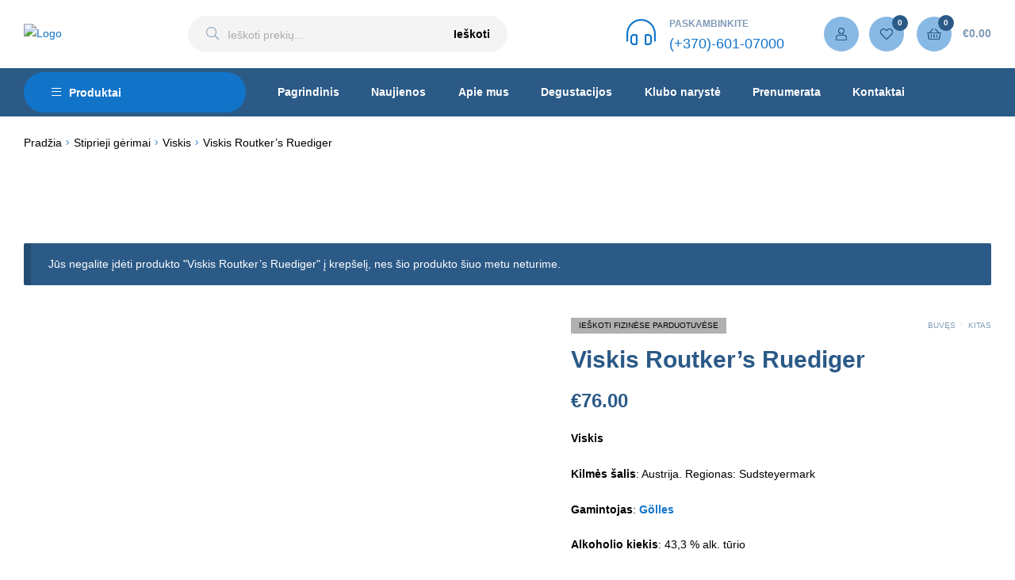

--- FILE ---
content_type: text/html; charset=UTF-8
request_url: https://baltasdobilas.com/produktas/routkers-ruediger/?add-to-cart=13351
body_size: 56960
content:
<!doctype html>
<html dir="ltr" lang="lt-LT" prefix="og: https://ogp.me/ns# fb: http://ogp.me/ns/fb#" class="">
<head>
	<meta charset="UTF-8">
	<meta name="viewport" content="width=device-width, initial-scale=1.0, user-scalable=no">
	<link rel="profile" href="//gmpg.org/xfn/11">
					<script>document.documentElement.className = document.documentElement.className + ' yes-js js_active js'</script>
				<title>Viskis Routker’s Ruediger | Baltas dobilas</title>

		<!-- All in One SEO 4.7.0 - aioseo.com -->
		<meta name="robots" content="max-image-preview:large" />
		<meta name="google-site-verification" content="hY1YmLjFbHaxZbFRsLKjYY_p3x9c9qAtiHA2R7CTDRI" />
		<link rel="canonical" href="https://baltasdobilas.com/produktas/routkers-ruediger/" />
		<meta name="generator" content="All in One SEO (AIOSEO) 4.7.0" />
		<meta property="og:locale" content="lt_LT" />
		<meta property="og:site_name" content="Baltas dobilas" />
		<meta property="og:type" content="food" />
		<meta property="og:title" content="Viskis Routker’s Ruediger | Baltas dobilas" />
		<meta property="og:url" content="https://baltasdobilas.com/produktas/routkers-ruediger/" />
		<meta name="twitter:card" content="summary_large_image" />
		<meta name="twitter:title" content="Viskis Routker’s Ruediger | Baltas dobilas" />
		<meta name="google" content="nositelinkssearchbox" />
		<script type="application/ld+json" class="aioseo-schema">
			{"@context":"https:\/\/schema.org","@graph":[{"@type":"BreadcrumbList","@id":"https:\/\/baltasdobilas.com\/produktas\/routkers-ruediger\/#breadcrumblist","itemListElement":[{"@type":"ListItem","@id":"https:\/\/baltasdobilas.com\/#listItem","position":1,"name":"Home","item":"https:\/\/baltasdobilas.com\/","nextItem":"https:\/\/baltasdobilas.com\/produktas\/routkers-ruediger\/#listItem"},{"@type":"ListItem","@id":"https:\/\/baltasdobilas.com\/produktas\/routkers-ruediger\/#listItem","position":2,"name":"Viskis Routker\u2019s Ruediger","previousItem":"https:\/\/baltasdobilas.com\/#listItem"}]},{"@type":"ItemPage","@id":"https:\/\/baltasdobilas.com\/produktas\/routkers-ruediger\/#itempage","url":"https:\/\/baltasdobilas.com\/produktas\/routkers-ruediger\/","name":"Viskis Routker\u2019s Ruediger | Baltas dobilas","inLanguage":"lt-LT","isPartOf":{"@id":"https:\/\/baltasdobilas.com\/#website"},"breadcrumb":{"@id":"https:\/\/baltasdobilas.com\/produktas\/routkers-ruediger\/#breadcrumblist"},"image":{"@type":"ImageObject","url":"https:\/\/baltasdobilas.com\/wp-content\/uploads\/2019\/12\/Routkers-Ruediger.png","@id":"https:\/\/baltasdobilas.com\/produktas\/routkers-ruediger\/#mainImage","width":816,"height":789},"primaryImageOfPage":{"@id":"https:\/\/baltasdobilas.com\/produktas\/routkers-ruediger\/#mainImage"},"datePublished":"2019-12-30T09:25:50+03:00","dateModified":"2023-12-13T08:48:11+03:00"},{"@type":"Organization","@id":"https:\/\/baltasdobilas.com\/#organization","name":"Baltas dobilas","description":"Vynai ir \u0161ampanas, stiprieji g\u0117rimai, gourmet produktai","url":"https:\/\/baltasdobilas.com\/"},{"@type":"WebSite","@id":"https:\/\/baltasdobilas.com\/#website","url":"https:\/\/baltasdobilas.com\/","name":"Baltas dobilas","description":"Vynai ir \u0161ampanas, stiprieji g\u0117rimai, gourmet produktai","inLanguage":"lt-LT","publisher":{"@id":"https:\/\/baltasdobilas.com\/#organization"}}]}
		</script>
		<!-- All in One SEO -->

<script id="cookieyes" type="text/javascript" src="https://cdn-cookieyes.com/client_data/8ba2531dcfaa5b32871d4da5/script.js"></script>
<!-- Google Tag Manager for WordPress by gtm4wp.com -->
<script data-cfasync="false" data-pagespeed-no-defer>
	var gtm4wp_datalayer_name = "dataLayer";
	var dataLayer = dataLayer || [];
	const gtm4wp_use_sku_instead = 1;
	const gtm4wp_id_prefix = '';
	const gtm4wp_remarketing = true;
	const gtm4wp_eec = true;
	const gtm4wp_classicec = false;
	const gtm4wp_currency = 'EUR';
	const gtm4wp_product_per_impression = false;
	const gtm4wp_needs_shipping_address = false;
	const gtm4wp_business_vertical = 'retail';
	const gtm4wp_business_vertical_id = 'id';
</script>
<!-- End Google Tag Manager for WordPress by gtm4wp.com --><link rel="dns-prefetch" href="//fonts.googleapis.com">
<link rel="dns-prefetch" href="//s.w.org">

<link rel="preload" as="font" type="font/woff2" crossorigin="anonymous" href="https://baltasdobilas.com/wp-content/themes/freshio-225/assets/fonts/freshio-icon.woff2">
<link rel="alternate" type="application/rss+xml" title="Baltas dobilas &raquo; Įrašų RSS srautas" href="https://baltasdobilas.com/feed/" />
<link rel="alternate" type="application/rss+xml" title="Baltas dobilas &raquo; Komentarų RSS srautas" href="https://baltasdobilas.com/comments/feed/" />
<script type="text/javascript">
/* <![CDATA[ */
window._wpemojiSettings = {"baseUrl":"https:\/\/s.w.org\/images\/core\/emoji\/15.0.3\/72x72\/","ext":".png","svgUrl":"https:\/\/s.w.org\/images\/core\/emoji\/15.0.3\/svg\/","svgExt":".svg","source":{"concatemoji":"https:\/\/baltasdobilas.com\/wp-includes\/js\/wp-emoji-release.min.js?ver=6.6.4"}};
/*! This file is auto-generated */
!function(i,n){var o,s,e;function c(e){try{var t={supportTests:e,timestamp:(new Date).valueOf()};sessionStorage.setItem(o,JSON.stringify(t))}catch(e){}}function p(e,t,n){e.clearRect(0,0,e.canvas.width,e.canvas.height),e.fillText(t,0,0);var t=new Uint32Array(e.getImageData(0,0,e.canvas.width,e.canvas.height).data),r=(e.clearRect(0,0,e.canvas.width,e.canvas.height),e.fillText(n,0,0),new Uint32Array(e.getImageData(0,0,e.canvas.width,e.canvas.height).data));return t.every(function(e,t){return e===r[t]})}function u(e,t,n){switch(t){case"flag":return n(e,"\ud83c\udff3\ufe0f\u200d\u26a7\ufe0f","\ud83c\udff3\ufe0f\u200b\u26a7\ufe0f")?!1:!n(e,"\ud83c\uddfa\ud83c\uddf3","\ud83c\uddfa\u200b\ud83c\uddf3")&&!n(e,"\ud83c\udff4\udb40\udc67\udb40\udc62\udb40\udc65\udb40\udc6e\udb40\udc67\udb40\udc7f","\ud83c\udff4\u200b\udb40\udc67\u200b\udb40\udc62\u200b\udb40\udc65\u200b\udb40\udc6e\u200b\udb40\udc67\u200b\udb40\udc7f");case"emoji":return!n(e,"\ud83d\udc26\u200d\u2b1b","\ud83d\udc26\u200b\u2b1b")}return!1}function f(e,t,n){var r="undefined"!=typeof WorkerGlobalScope&&self instanceof WorkerGlobalScope?new OffscreenCanvas(300,150):i.createElement("canvas"),a=r.getContext("2d",{willReadFrequently:!0}),o=(a.textBaseline="top",a.font="600 32px Arial",{});return e.forEach(function(e){o[e]=t(a,e,n)}),o}function t(e){var t=i.createElement("script");t.src=e,t.defer=!0,i.head.appendChild(t)}"undefined"!=typeof Promise&&(o="wpEmojiSettingsSupports",s=["flag","emoji"],n.supports={everything:!0,everythingExceptFlag:!0},e=new Promise(function(e){i.addEventListener("DOMContentLoaded",e,{once:!0})}),new Promise(function(t){var n=function(){try{var e=JSON.parse(sessionStorage.getItem(o));if("object"==typeof e&&"number"==typeof e.timestamp&&(new Date).valueOf()<e.timestamp+604800&&"object"==typeof e.supportTests)return e.supportTests}catch(e){}return null}();if(!n){if("undefined"!=typeof Worker&&"undefined"!=typeof OffscreenCanvas&&"undefined"!=typeof URL&&URL.createObjectURL&&"undefined"!=typeof Blob)try{var e="postMessage("+f.toString()+"("+[JSON.stringify(s),u.toString(),p.toString()].join(",")+"));",r=new Blob([e],{type:"text/javascript"}),a=new Worker(URL.createObjectURL(r),{name:"wpTestEmojiSupports"});return void(a.onmessage=function(e){c(n=e.data),a.terminate(),t(n)})}catch(e){}c(n=f(s,u,p))}t(n)}).then(function(e){for(var t in e)n.supports[t]=e[t],n.supports.everything=n.supports.everything&&n.supports[t],"flag"!==t&&(n.supports.everythingExceptFlag=n.supports.everythingExceptFlag&&n.supports[t]);n.supports.everythingExceptFlag=n.supports.everythingExceptFlag&&!n.supports.flag,n.DOMReady=!1,n.readyCallback=function(){n.DOMReady=!0}}).then(function(){return e}).then(function(){var e;n.supports.everything||(n.readyCallback(),(e=n.source||{}).concatemoji?t(e.concatemoji):e.wpemoji&&e.twemoji&&(t(e.twemoji),t(e.wpemoji)))}))}((window,document),window._wpemojiSettings);
/* ]]> */
</script>
<link rel='stylesheet' id='wc-paysera-blocks-integration-css-css' href='https://baltasdobilas.com/wp-content/plugins/woo-payment-gateway-paysera/assets/build/style-index.css?ver=6.6.4' type='text/css' media='all' />
<link rel='stylesheet' id='paysera-shipping-block-frontend-css-css' href='https://baltasdobilas.com/wp-content/plugins/woo-payment-gateway-paysera/assets/build/style-paysera-shipping-block-frontend.css?ver=6.6.4' type='text/css' media='all' />
<style id='wp-emoji-styles-inline-css' type='text/css'>

	img.wp-smiley, img.emoji {
		display: inline !important;
		border: none !important;
		box-shadow: none !important;
		height: 1em !important;
		width: 1em !important;
		margin: 0 0.07em !important;
		vertical-align: -0.1em !important;
		background: none !important;
		padding: 0 !important;
	}
</style>
<link rel='stylesheet' id='wp-block-library-css' href='https://baltasdobilas.com/wp-includes/css/dist/block-library/style.min.css?ver=6.6.4' type='text/css' media='all' />
<style id='wp-block-library-theme-inline-css' type='text/css'>
.wp-block-audio :where(figcaption){color:#555;font-size:13px;text-align:center}.is-dark-theme .wp-block-audio :where(figcaption){color:#ffffffa6}.wp-block-audio{margin:0 0 1em}.wp-block-code{border:1px solid #ccc;border-radius:4px;font-family:Menlo,Consolas,monaco,monospace;padding:.8em 1em}.wp-block-embed :where(figcaption){color:#555;font-size:13px;text-align:center}.is-dark-theme .wp-block-embed :where(figcaption){color:#ffffffa6}.wp-block-embed{margin:0 0 1em}.blocks-gallery-caption{color:#555;font-size:13px;text-align:center}.is-dark-theme .blocks-gallery-caption{color:#ffffffa6}:root :where(.wp-block-image figcaption){color:#555;font-size:13px;text-align:center}.is-dark-theme :root :where(.wp-block-image figcaption){color:#ffffffa6}.wp-block-image{margin:0 0 1em}.wp-block-pullquote{border-bottom:4px solid;border-top:4px solid;color:currentColor;margin-bottom:1.75em}.wp-block-pullquote cite,.wp-block-pullquote footer,.wp-block-pullquote__citation{color:currentColor;font-size:.8125em;font-style:normal;text-transform:uppercase}.wp-block-quote{border-left:.25em solid;margin:0 0 1.75em;padding-left:1em}.wp-block-quote cite,.wp-block-quote footer{color:currentColor;font-size:.8125em;font-style:normal;position:relative}.wp-block-quote.has-text-align-right{border-left:none;border-right:.25em solid;padding-left:0;padding-right:1em}.wp-block-quote.has-text-align-center{border:none;padding-left:0}.wp-block-quote.is-large,.wp-block-quote.is-style-large,.wp-block-quote.is-style-plain{border:none}.wp-block-search .wp-block-search__label{font-weight:700}.wp-block-search__button{border:1px solid #ccc;padding:.375em .625em}:where(.wp-block-group.has-background){padding:1.25em 2.375em}.wp-block-separator.has-css-opacity{opacity:.4}.wp-block-separator{border:none;border-bottom:2px solid;margin-left:auto;margin-right:auto}.wp-block-separator.has-alpha-channel-opacity{opacity:1}.wp-block-separator:not(.is-style-wide):not(.is-style-dots){width:100px}.wp-block-separator.has-background:not(.is-style-dots){border-bottom:none;height:1px}.wp-block-separator.has-background:not(.is-style-wide):not(.is-style-dots){height:2px}.wp-block-table{margin:0 0 1em}.wp-block-table td,.wp-block-table th{word-break:normal}.wp-block-table :where(figcaption){color:#555;font-size:13px;text-align:center}.is-dark-theme .wp-block-table :where(figcaption){color:#ffffffa6}.wp-block-video :where(figcaption){color:#555;font-size:13px;text-align:center}.is-dark-theme .wp-block-video :where(figcaption){color:#ffffffa6}.wp-block-video{margin:0 0 1em}:root :where(.wp-block-template-part.has-background){margin-bottom:0;margin-top:0;padding:1.25em 2.375em}
</style>
<link rel='stylesheet' id='jquery-selectBox-css' href='https://baltasdobilas.com/wp-content/plugins/yith-woocommerce-wishlist/assets/css/jquery.selectBox.css?ver=1.2.0' type='text/css' media='all' />
<link rel='stylesheet' id='yith-wcwl-font-awesome-css' href='https://baltasdobilas.com/wp-content/plugins/yith-woocommerce-wishlist/assets/css/font-awesome.css?ver=4.7.0' type='text/css' media='all' />
<link rel='stylesheet' id='woocommerce_prettyPhoto_css-css' href='//baltasdobilas.com/wp-content/plugins/woocommerce/assets/css/prettyPhoto.css?ver=3.1.6' type='text/css' media='all' />
<link rel='stylesheet' id='yith-wcwl-main-css' href='https://baltasdobilas.com/wp-content/plugins/yith-woocommerce-wishlist/assets/css/style.css?ver=3.37.0' type='text/css' media='all' />
<link rel='stylesheet' id='freshio-gutenberg-blocks-css' href='https://baltasdobilas.com/wp-content/themes/freshio-225/assets/css/base/gutenberg-blocks.css?ver=6.6.4' type='text/css' media='all' />
<style id='classic-theme-styles-inline-css' type='text/css'>
/*! This file is auto-generated */
.wp-block-button__link{color:#fff;background-color:#32373c;border-radius:9999px;box-shadow:none;text-decoration:none;padding:calc(.667em + 2px) calc(1.333em + 2px);font-size:1.125em}.wp-block-file__button{background:#32373c;color:#fff;text-decoration:none}
</style>
<style id='global-styles-inline-css' type='text/css'>
:root{--wp--preset--aspect-ratio--square: 1;--wp--preset--aspect-ratio--4-3: 4/3;--wp--preset--aspect-ratio--3-4: 3/4;--wp--preset--aspect-ratio--3-2: 3/2;--wp--preset--aspect-ratio--2-3: 2/3;--wp--preset--aspect-ratio--16-9: 16/9;--wp--preset--aspect-ratio--9-16: 9/16;--wp--preset--color--black: #000000;--wp--preset--color--cyan-bluish-gray: #abb8c3;--wp--preset--color--white: #ffffff;--wp--preset--color--pale-pink: #f78da7;--wp--preset--color--vivid-red: #cf2e2e;--wp--preset--color--luminous-vivid-orange: #ff6900;--wp--preset--color--luminous-vivid-amber: #fcb900;--wp--preset--color--light-green-cyan: #7bdcb5;--wp--preset--color--vivid-green-cyan: #00d084;--wp--preset--color--pale-cyan-blue: #8ed1fc;--wp--preset--color--vivid-cyan-blue: #0693e3;--wp--preset--color--vivid-purple: #9b51e0;--wp--preset--gradient--vivid-cyan-blue-to-vivid-purple: linear-gradient(135deg,rgba(6,147,227,1) 0%,rgb(155,81,224) 100%);--wp--preset--gradient--light-green-cyan-to-vivid-green-cyan: linear-gradient(135deg,rgb(122,220,180) 0%,rgb(0,208,130) 100%);--wp--preset--gradient--luminous-vivid-amber-to-luminous-vivid-orange: linear-gradient(135deg,rgba(252,185,0,1) 0%,rgba(255,105,0,1) 100%);--wp--preset--gradient--luminous-vivid-orange-to-vivid-red: linear-gradient(135deg,rgba(255,105,0,1) 0%,rgb(207,46,46) 100%);--wp--preset--gradient--very-light-gray-to-cyan-bluish-gray: linear-gradient(135deg,rgb(238,238,238) 0%,rgb(169,184,195) 100%);--wp--preset--gradient--cool-to-warm-spectrum: linear-gradient(135deg,rgb(74,234,220) 0%,rgb(151,120,209) 20%,rgb(207,42,186) 40%,rgb(238,44,130) 60%,rgb(251,105,98) 80%,rgb(254,248,76) 100%);--wp--preset--gradient--blush-light-purple: linear-gradient(135deg,rgb(255,206,236) 0%,rgb(152,150,240) 100%);--wp--preset--gradient--blush-bordeaux: linear-gradient(135deg,rgb(254,205,165) 0%,rgb(254,45,45) 50%,rgb(107,0,62) 100%);--wp--preset--gradient--luminous-dusk: linear-gradient(135deg,rgb(255,203,112) 0%,rgb(199,81,192) 50%,rgb(65,88,208) 100%);--wp--preset--gradient--pale-ocean: linear-gradient(135deg,rgb(255,245,203) 0%,rgb(182,227,212) 50%,rgb(51,167,181) 100%);--wp--preset--gradient--electric-grass: linear-gradient(135deg,rgb(202,248,128) 0%,rgb(113,206,126) 100%);--wp--preset--gradient--midnight: linear-gradient(135deg,rgb(2,3,129) 0%,rgb(40,116,252) 100%);--wp--preset--font-size--small: 14px;--wp--preset--font-size--medium: 23px;--wp--preset--font-size--large: 26px;--wp--preset--font-size--x-large: 42px;--wp--preset--font-size--normal: 16px;--wp--preset--font-size--huge: 37px;--wp--preset--spacing--20: 0.44rem;--wp--preset--spacing--30: 0.67rem;--wp--preset--spacing--40: 1rem;--wp--preset--spacing--50: 1.5rem;--wp--preset--spacing--60: 2.25rem;--wp--preset--spacing--70: 3.38rem;--wp--preset--spacing--80: 5.06rem;--wp--preset--shadow--natural: 6px 6px 9px rgba(0, 0, 0, 0.2);--wp--preset--shadow--deep: 12px 12px 50px rgba(0, 0, 0, 0.4);--wp--preset--shadow--sharp: 6px 6px 0px rgba(0, 0, 0, 0.2);--wp--preset--shadow--outlined: 6px 6px 0px -3px rgba(255, 255, 255, 1), 6px 6px rgba(0, 0, 0, 1);--wp--preset--shadow--crisp: 6px 6px 0px rgba(0, 0, 0, 1);}:where(.is-layout-flex){gap: 0.5em;}:where(.is-layout-grid){gap: 0.5em;}body .is-layout-flex{display: flex;}.is-layout-flex{flex-wrap: wrap;align-items: center;}.is-layout-flex > :is(*, div){margin: 0;}body .is-layout-grid{display: grid;}.is-layout-grid > :is(*, div){margin: 0;}:where(.wp-block-columns.is-layout-flex){gap: 2em;}:where(.wp-block-columns.is-layout-grid){gap: 2em;}:where(.wp-block-post-template.is-layout-flex){gap: 1.25em;}:where(.wp-block-post-template.is-layout-grid){gap: 1.25em;}.has-black-color{color: var(--wp--preset--color--black) !important;}.has-cyan-bluish-gray-color{color: var(--wp--preset--color--cyan-bluish-gray) !important;}.has-white-color{color: var(--wp--preset--color--white) !important;}.has-pale-pink-color{color: var(--wp--preset--color--pale-pink) !important;}.has-vivid-red-color{color: var(--wp--preset--color--vivid-red) !important;}.has-luminous-vivid-orange-color{color: var(--wp--preset--color--luminous-vivid-orange) !important;}.has-luminous-vivid-amber-color{color: var(--wp--preset--color--luminous-vivid-amber) !important;}.has-light-green-cyan-color{color: var(--wp--preset--color--light-green-cyan) !important;}.has-vivid-green-cyan-color{color: var(--wp--preset--color--vivid-green-cyan) !important;}.has-pale-cyan-blue-color{color: var(--wp--preset--color--pale-cyan-blue) !important;}.has-vivid-cyan-blue-color{color: var(--wp--preset--color--vivid-cyan-blue) !important;}.has-vivid-purple-color{color: var(--wp--preset--color--vivid-purple) !important;}.has-black-background-color{background-color: var(--wp--preset--color--black) !important;}.has-cyan-bluish-gray-background-color{background-color: var(--wp--preset--color--cyan-bluish-gray) !important;}.has-white-background-color{background-color: var(--wp--preset--color--white) !important;}.has-pale-pink-background-color{background-color: var(--wp--preset--color--pale-pink) !important;}.has-vivid-red-background-color{background-color: var(--wp--preset--color--vivid-red) !important;}.has-luminous-vivid-orange-background-color{background-color: var(--wp--preset--color--luminous-vivid-orange) !important;}.has-luminous-vivid-amber-background-color{background-color: var(--wp--preset--color--luminous-vivid-amber) !important;}.has-light-green-cyan-background-color{background-color: var(--wp--preset--color--light-green-cyan) !important;}.has-vivid-green-cyan-background-color{background-color: var(--wp--preset--color--vivid-green-cyan) !important;}.has-pale-cyan-blue-background-color{background-color: var(--wp--preset--color--pale-cyan-blue) !important;}.has-vivid-cyan-blue-background-color{background-color: var(--wp--preset--color--vivid-cyan-blue) !important;}.has-vivid-purple-background-color{background-color: var(--wp--preset--color--vivid-purple) !important;}.has-black-border-color{border-color: var(--wp--preset--color--black) !important;}.has-cyan-bluish-gray-border-color{border-color: var(--wp--preset--color--cyan-bluish-gray) !important;}.has-white-border-color{border-color: var(--wp--preset--color--white) !important;}.has-pale-pink-border-color{border-color: var(--wp--preset--color--pale-pink) !important;}.has-vivid-red-border-color{border-color: var(--wp--preset--color--vivid-red) !important;}.has-luminous-vivid-orange-border-color{border-color: var(--wp--preset--color--luminous-vivid-orange) !important;}.has-luminous-vivid-amber-border-color{border-color: var(--wp--preset--color--luminous-vivid-amber) !important;}.has-light-green-cyan-border-color{border-color: var(--wp--preset--color--light-green-cyan) !important;}.has-vivid-green-cyan-border-color{border-color: var(--wp--preset--color--vivid-green-cyan) !important;}.has-pale-cyan-blue-border-color{border-color: var(--wp--preset--color--pale-cyan-blue) !important;}.has-vivid-cyan-blue-border-color{border-color: var(--wp--preset--color--vivid-cyan-blue) !important;}.has-vivid-purple-border-color{border-color: var(--wp--preset--color--vivid-purple) !important;}.has-vivid-cyan-blue-to-vivid-purple-gradient-background{background: var(--wp--preset--gradient--vivid-cyan-blue-to-vivid-purple) !important;}.has-light-green-cyan-to-vivid-green-cyan-gradient-background{background: var(--wp--preset--gradient--light-green-cyan-to-vivid-green-cyan) !important;}.has-luminous-vivid-amber-to-luminous-vivid-orange-gradient-background{background: var(--wp--preset--gradient--luminous-vivid-amber-to-luminous-vivid-orange) !important;}.has-luminous-vivid-orange-to-vivid-red-gradient-background{background: var(--wp--preset--gradient--luminous-vivid-orange-to-vivid-red) !important;}.has-very-light-gray-to-cyan-bluish-gray-gradient-background{background: var(--wp--preset--gradient--very-light-gray-to-cyan-bluish-gray) !important;}.has-cool-to-warm-spectrum-gradient-background{background: var(--wp--preset--gradient--cool-to-warm-spectrum) !important;}.has-blush-light-purple-gradient-background{background: var(--wp--preset--gradient--blush-light-purple) !important;}.has-blush-bordeaux-gradient-background{background: var(--wp--preset--gradient--blush-bordeaux) !important;}.has-luminous-dusk-gradient-background{background: var(--wp--preset--gradient--luminous-dusk) !important;}.has-pale-ocean-gradient-background{background: var(--wp--preset--gradient--pale-ocean) !important;}.has-electric-grass-gradient-background{background: var(--wp--preset--gradient--electric-grass) !important;}.has-midnight-gradient-background{background: var(--wp--preset--gradient--midnight) !important;}.has-small-font-size{font-size: var(--wp--preset--font-size--small) !important;}.has-medium-font-size{font-size: var(--wp--preset--font-size--medium) !important;}.has-large-font-size{font-size: var(--wp--preset--font-size--large) !important;}.has-x-large-font-size{font-size: var(--wp--preset--font-size--x-large) !important;}
:where(.wp-block-post-template.is-layout-flex){gap: 1.25em;}:where(.wp-block-post-template.is-layout-grid){gap: 1.25em;}
:where(.wp-block-columns.is-layout-flex){gap: 2em;}:where(.wp-block-columns.is-layout-grid){gap: 2em;}
:root :where(.wp-block-pullquote){font-size: 1.5em;line-height: 1.6;}
</style>
<link rel='stylesheet' id='contact-form-7-css' href='https://baltasdobilas.com/wp-content/plugins/contact-form-7/includes/css/styles.css?ver=5.9.8' type='text/css' media='all' />
<link rel='stylesheet' id='photoswipe-css' href='https://baltasdobilas.com/wp-content/plugins/woocommerce/assets/css/photoswipe/photoswipe.min.css?ver=8.6.3' type='text/css' media='all' />
<link rel='stylesheet' id='photoswipe-default-skin-css' href='https://baltasdobilas.com/wp-content/plugins/woocommerce/assets/css/photoswipe/default-skin/default-skin.min.css?ver=8.6.3' type='text/css' media='all' />
<style id='woocommerce-inline-inline-css' type='text/css'>
.woocommerce form .form-row .required { visibility: visible; }
</style>
<link rel='stylesheet' id='fpf_front-css' href='https://baltasdobilas.com/wp-content/plugins/flexible-product-fields/assets/css/front.min.css?ver=2.4.0.69' type='text/css' media='all' />
<link rel='stylesheet' id='fpf_new_front-css' href='https://baltasdobilas.com/wp-content/plugins/flexible-product-fields/assets/css/new-front.css?ver=2.4.0.69' type='text/css' media='all' />
<link rel='stylesheet' id='paysera-select-2-css-css' href='https://baltasdobilas.com/wp-content/plugins/woo-payment-gateway-paysera/assets/css/select2.min.css?ver=6.6.4' type='text/css' media='all' />
<link rel='stylesheet' id='extendify-utility-styles-css' href='https://baltasdobilas.com/wp-content/plugins/extendify/public/build/utility-minimum.css?ver=1.12.3' type='text/css' media='all' />
<link rel='stylesheet' id='freshio-style-css' href='https://baltasdobilas.com/wp-content/themes/freshio-225/style.css?ver=6.6.4' type='text/css' media='all' />
<link rel='stylesheet' id='elementor-frontend-css' href='https://baltasdobilas.com/wp-content/plugins/elementor/assets/css/frontend-lite.min.css?ver=3.19.4' type='text/css' media='all' />
<link rel='stylesheet' id='elementor-post-17598-css' href='https://baltasdobilas.com/wp-content/uploads/elementor/css/post-17598.css?ver=1730097365' type='text/css' media='all' />
<link rel='stylesheet' id='elementor-icons-css' href='https://baltasdobilas.com/wp-content/plugins/elementor/assets/lib/eicons/css/elementor-icons.min.css?ver=5.29.0' type='text/css' media='all' />
<link rel='stylesheet' id='swiper-css' href='https://baltasdobilas.com/wp-content/plugins/elementor/assets/lib/swiper/css/swiper.min.css?ver=5.3.6' type='text/css' media='all' />
<link rel='stylesheet' id='elementor-post-17411-css' href='https://baltasdobilas.com/wp-content/uploads/elementor/css/post-17411.css?ver=1725562556' type='text/css' media='all' />
<link rel='stylesheet' id='elementor-pro-css' href='https://baltasdobilas.com/wp-content/plugins/elementor-pro/assets/css/frontend-lite.min.css?ver=3.20.0' type='text/css' media='all' />
<link rel='stylesheet' id='elementor-global-css' href='https://baltasdobilas.com/wp-content/uploads/elementor/css/global.css?ver=1725562557' type='text/css' media='all' />
<link rel='stylesheet' id='elementor-post-18199-css' href='https://baltasdobilas.com/wp-content/uploads/elementor/css/post-18199.css?ver=1725562557' type='text/css' media='all' />
<link rel='stylesheet' id='fpf-pro-front-css' href='https://baltasdobilas.com/wp-content/plugins/flexible-product-fields-pro/assets/css/new-front.css?ver=9' type='text/css' media='all' />
<link rel='stylesheet' id='freshio-elementor-css' href='https://baltasdobilas.com/wp-content/themes/freshio-225/assets/css/base/elementor.css?ver=6.6.4' type='text/css' media='all' />
<link rel='stylesheet' id='woocommerce-cpw-css' href='https://baltasdobilas.com/wp-content/plugins/custom-price-for-woocommerce-pro/vendor_prefixed/wpdesk/custom-price-for-woocommerce-core/assets/css/frontend/front.css?ver=1769460926' type='text/css' media='all' />
<link rel='stylesheet' id='freshio-woocommerce-style-css' href='https://baltasdobilas.com/wp-content/themes/freshio-225/assets/css/woocommerce/woocommerce.css?ver=6.6.4' type='text/css' media='all' />
<style id='freshio-woocommerce-style-inline-css' type='text/css'>
        a, .color-primary, .site-header-account .account-dropdown a.register-link, .site-header-account .account-dropdown a.lostpass-link, .freshio-custom-link a:hover, .header-navigation-background .main-navigation ul.menu > li.menu-item:hover > a, .header-navigation-background .main-navigation ul.menu > li.menu-item.current-menu-item > a, .header-navigation-background .main-navigation ul.menu > li.menu-item.current-menu-parent > a, .freshio-contact .contact_icon, .freshio-contact .contact_content .title, .header-4 .freshio-custom-link a:hover, .header-8 .freshio-custom-link2 a:hover, ul.menu li.current-menu-item > a, .main-navigation ul.menu li.menu-item > a:hover, .main-navigation ul.menu li.menu-item.current-menu-parent > a, .main-navigation ul.menu li.menu-item.current-menu-item > a, .hentry .entry-title a:hover, .post-style-1 .entry-title a:hover, .post-style-2 .entry-title a:hover, .post-style-3 .entry-title a:hover, .single .hentry .entry-meta a:hover, .single-post .freshio-social-share a:hover, .site-footer .elementor-element a, .site-info a.site-url:not(.button), .contact-block .contact-text a, .contact-block .contact-info_phones .title, .error404 .error-text a:hover, #comments .comment-list .comment-meta cite a:hover, #comments .comment-list .reply a, #comments .comment-list .reply a:hover, .button-outline, .site-main nav.navigation .nav-previous a:hover .nav-content,
.site-main nav.navigation .nav-next a:hover .nav-content, .pagination .page-numbers li .page-numbers.next:hover, .pagination .page-numbers li .page-numbers.prev:hover,
.woocommerce-pagination .page-numbers li .page-numbers.next:hover,
.woocommerce-pagination .page-numbers li .page-numbers.prev:hover, #secondary .widget_categories ul li::before, .woocommerce-widget-layered-nav ul.woocommerce-widget-layered-nav-list .chosen a, .widget_search form input[type=submit]:hover,
.widget_search form button[type=submit]:hover,
.widget_product_search form input[type=submit]:hover,
.widget_product_search form button[type=submit]:hover,
.site-search form input[type=submit]:hover,
.site-search form button[type=submit]:hover, .freshio-social-share a:hover {
    color: #1274c9; 
}        .outline-primary {
    outline-color: #1274c9; 
}        .shape-primary .elementor-shape-fill {
    fill: #1274c9; 
}        .bg-primary, .site-header-account:hover, .site-header-account .account-dropdown:after, .site-header-search:hover, .site-header-wishlist:hover, .site-header-cart .cart-contents:hover:before, .hentry .post-thumbnail .categories-link a, .post-style-1 .post-thumbnail .categories-link a, .post-style-2 .post-thumbnail .categories-link a, .post-style-3 .post-thumbnail .categories-link a, .hentry .categories-link a, .post-style-1 .categories-link a, .post-style-2 .categories-link a, .post-style-3 .categories-link a, .cat-links a:hover,
.tags-links a:hover, .page .comments-area button.submit, .single .comments-area button.submit, .page .comments-area button.submit:before, .single .comments-area button.submit:before, button,
input[type='button'],
input[type='reset'],
input[type='submit'],
.button, .pagination .page-numbers li .page-numbers.current, .pagination .page-numbers li .page-numbers:hover:not(.next):not(.prev),
.woocommerce-pagination .page-numbers li .page-numbers.current,
.woocommerce-pagination .page-numbers li .page-numbers:hover:not(.next):not(.prev), .tagcloud a:hover, .slick-prev:hover, .slick-prev:focus,
.slick-next:hover,
.slick-next:focus {
    background-color: #1274c9; 
}        blockquote, blockquote.wp-block-quote, .wp-block-quote.has-text-align-right,
.wp-block-quote.has-text-align-left, .bd-primary, .page .comments-area button.submit, .single .comments-area button.submit, .button-outline, button,
input[type='button'],
input[type='reset'],
input[type='submit'],
.button, .pagination .page-numbers li .page-numbers.current, .pagination .page-numbers li .page-numbers:hover:not(.next):not(.prev),
.woocommerce-pagination .page-numbers li .page-numbers.current,
.woocommerce-pagination .page-numbers li .page-numbers:hover:not(.next):not(.prev), .widget_search form input[type=text]:focus,
.widget_search form input[type=search]:focus,
.widget_product_search form input[type=text]:focus,
.widget_product_search form input[type=search]:focus,
.site-search form input[type=text]:focus,
.site-search form input[type=search]:focus {
    border-color: #1274c9; 
}        .bd-t-primary {
    border-top-color: #1274c9; 
}        .bd-b-primary, .widget_search form input[type=submit]:hover,
.widget_search form button[type=submit]:hover,
.widget_product_search form input[type=submit]:hover,
.widget_product_search form button[type=submit]:hover,
.site-search form input[type=submit]:hover,
.site-search form button[type=submit]:hover {
    border-bottom-color: #1274c9; 
}        .bd-l-primary {
    border-left-color: #1274c9; 
}        .bd-r-primary {
    border-right-color: #1274c9; 
}        a:hover, .entry-title a:hover, .color-primary_hover, .site-header-account .account-links-menu li a:hover,
.site-header-account .account-dashboard li a:hover, .freshio-contact .contact_icon + .contact_content .contact_link:hover span, .main-navigation ul.menu li.menu-item .sub-menu .menu-item:hover > a, .main-navigation ul.menu li.menu-item .sub-menu .menu-item.current-menu-item > a, .vertical-navigation ul.menu .sub-menu a:hover, .vertical-navigation ul.menu > li > a:hover, .vertical-navigation ul.menu > li > a:hover .menu-icon, .single-freshio_menu_item .elementor-icon-list-items li a:hover,
.mega-menu .elementor-icon-list-items li a:hover, .freshio-breadcrumb a:hover, .hentry .entry-header .posted-on a:hover, .post-style-1 .entry-header .posted-on a:hover, .post-style-2 .entry-header .posted-on a:hover, .post-style-3 .entry-header .posted-on a:hover, .hentry .entry-header .post-author a:hover, .post-style-1 .entry-header .post-author a:hover, .post-style-2 .entry-header .post-author a:hover, .post-style-3 .entry-header .post-author a:hover, .site-footer a:not(.button):hover, .site-footer .elementor-element a:hover, .site-info a.site-url:not(.button):hover, #comments .comment-list .comment-meta a.comment-date:hover, .widget.widget_recent_entries .post-title:hover, .wpml-ls-statics-footer li a:hover, .freshio-canvas-filter a:not(.button):hover,
.widget-area a:not(.button):hover {
    color: #88b9e4; 
}        .outline-primary_hover {
    outline-color: #88b9e4; 
}        .shape-primary_hover .elementor-shape-fill {
    fill: #88b9e4; 
}        .bg-primary_hover, .vertical-navigation .vertical-navigation-header, .hentry .post-thumbnail .categories-link a:hover, .post-style-1 .post-thumbnail .categories-link a:hover, .post-style-2 .post-thumbnail .categories-link a:hover, .post-style-3 .post-thumbnail .categories-link a:hover, .hentry .categories-link a:hover, .post-style-1 .categories-link a:hover, .post-style-2 .categories-link a:hover, .post-style-3 .categories-link a:hover, .button-outline:hover, button:hover,
input[type='button']:hover,
input[type='reset']:hover,
input[type='submit']:hover,
.button:hover {
    background-color: #88b9e4; 
}        .bd-primary_hover, .button-outline:hover, button:hover,
input[type='button']:hover,
input[type='reset']:hover,
input[type='submit']:hover,
.button:hover {
    border-color: #88b9e4; 
}        .bd-t-primary_hover {
    border-top-color: #88b9e4; 
}        .bd-b-primary_hover {
    border-bottom-color: #88b9e4; 
}        .bd-l-primary_hover {
    border-left-color: #88b9e4; 
}        .bd-r-primary_hover {
    border-right-color: #88b9e4; 
}        body, button,
input,
textarea, .color-body, .site-header-account .account-links-menu li a,
.site-header-account .account-dashboard li a, .header-8 .freshio-custom-link2 a, .site-footer a:not(.button), #respond .comment-form-cookies-consent label, input[type='text'],
input[type='number'],
input[type='email'],
input[type='tel'],
input[type='url'],
input[type='password'],
input[type='search'],
.input-text, input[type='text']::-webkit-input-placeholder,
input[type='number']::-webkit-input-placeholder,
input[type='email']::-webkit-input-placeholder,
input[type='tel']::-webkit-input-placeholder,
input[type='url']::-webkit-input-placeholder,
input[type='password']::-webkit-input-placeholder,
input[type='search']::-webkit-input-placeholder,
textarea::-webkit-input-placeholder,
.input-text::-webkit-input-placeholder, select:not([size]):not([multiple]), .site-main nav.navigation .nav-next .nav-content .reader-text, .wpml-ls-statics-footer li a {
    color: #809CB7; 
}        body, button,
input,
textarea, .color-body, .site-header-account .account-links-menu li a,
.site-header-account .account-dashboard li a, .header-8 .freshio-custom-link2 a, .site-footer a:not(.button), #respond .comment-form-cookies-consent label, input[type='text'],
input[type='number'],
input[type='email'],
input[type='tel'],
input[type='url'],
input[type='password'],
input[type='search'],
.input-text, input[type='text']:-ms-input-placeholder,
input[type='number']:-ms-input-placeholder,
input[type='email']:-ms-input-placeholder,
input[type='tel']:-ms-input-placeholder,
input[type='url']:-ms-input-placeholder,
input[type='password']:-ms-input-placeholder,
input[type='search']:-ms-input-placeholder,
textarea:-ms-input-placeholder,
.input-text:-ms-input-placeholder, select:not([size]):not([multiple]), .site-main nav.navigation .nav-next .nav-content .reader-text, .wpml-ls-statics-footer li a {
    color: #809CB7; 
}        body, button,
input,
textarea, .color-body, .site-header-account .account-links-menu li a,
.site-header-account .account-dashboard li a, .header-8 .freshio-custom-link2 a, .site-footer a:not(.button), #respond .comment-form-cookies-consent label, input[type='text'],
input[type='number'],
input[type='email'],
input[type='tel'],
input[type='url'],
input[type='password'],
input[type='search'],
.input-text, input[type='text']::placeholder,
input[type='number']::placeholder,
input[type='email']::placeholder,
input[type='tel']::placeholder,
input[type='url']::placeholder,
input[type='password']::placeholder,
input[type='search']::placeholder,
textarea::placeholder,
.input-text::placeholder, select:not([size]):not([multiple]), .site-main nav.navigation .nav-next .nav-content .reader-text, .wpml-ls-statics-footer li a {
    color: #809CB7; 
}        .outline-body {
    outline-color: #809CB7; 
}        .shape-body .elementor-shape-fill {
    fill: #809CB7; 
}        .bg-body {
    background-color: #809CB7; 
}        .bd-body {
    border-color: #809CB7; 
}        .bd-t-body {
    border-top-color: #809CB7; 
}        .bd-b-body {
    border-bottom-color: #809CB7; 
}        .bd-l-body {
    border-left-color: #809CB7; 
}        .bd-r-body {
    border-right-color: #809CB7; 
}        mark, h1,
h2,
h3,
h4,
h5,
h6, .entry-title a, .color-heading, .site-header-account > a i, .site-header-search > a i, .site-header-wishlist .header-wishlist i, .header-9 .header-navigation-background .main-navigation ul.menu > li.menu-item:hover > a, .header-9 .header-navigation-background .main-navigation ul.menu > li.menu-item.current-menu-item > a, .header-9 .header-navigation-background .main-navigation ul.menu > li.menu-item.current-menu-parent > a, .menu-mobile-nav-button, .freshio-breadcrumb .breadcrumb-heading, .hentry .entry-meta, .post-style-1 .entry-meta, .post-style-2 .entry-meta, .post-style-3 .entry-meta, .hentry .entry-title a, .post-style-1 .entry-title a, .post-style-2 .entry-title a, .post-style-3 .entry-title a, .hentry .entry-header .categories-link,
.hentry .entry-header .posted-on,
.hentry .entry-header .post-comments,
.hentry .entry-header .byline, .post-style-1 .entry-header .categories-link,
.post-style-1 .entry-header .posted-on,
.post-style-1 .entry-header .post-comments,
.post-style-1 .entry-header .byline, .post-style-2 .entry-header .categories-link,
.post-style-2 .entry-header .posted-on,
.post-style-2 .entry-header .post-comments,
.post-style-2 .entry-header .byline, .post-style-3 .entry-header .categories-link,
.post-style-3 .entry-header .posted-on,
.post-style-3 .entry-header .post-comments,
.post-style-3 .entry-header .byline, .hentry .entry-header .posted-on a, .post-style-1 .entry-header .posted-on a, .post-style-2 .entry-header .posted-on a, .post-style-3 .entry-header .posted-on a, .hentry .entry-header .posted-on a:before, .post-style-1 .entry-header .posted-on a:before, .post-style-2 .entry-header .posted-on a:before, .post-style-3 .entry-header .posted-on a:before, .hentry .entry-header .post-author a, .post-style-1 .entry-header .post-author a, .post-style-2 .entry-header .post-author a, .post-style-3 .entry-header .post-author a, .hentry .entry-header .post-author span:before, .post-style-1 .entry-header .post-author span:before, .post-style-2 .entry-header .post-author span:before, .post-style-3 .entry-header .post-author span:before, .hentry .entry-header .total-comments span:before, .post-style-1 .entry-header .total-comments span:before, .post-style-2 .entry-header .total-comments span:before, .post-style-3 .entry-header .total-comments span:before, .hentry strong,
.hentry th,
.hentry dt, .post-style-1 strong,
.post-style-1 th,
.post-style-1 dt, .post-style-2 strong,
.post-style-2 th,
.post-style-2 dt, .post-style-3 strong,
.post-style-3 th,
.post-style-3 dt, .single-post .freshio-social-share a, .contact-block .contact-info_icon, #respond label, #respond #reply-title, fieldset legend, .pagination .page-numbers li .page-numbers.current, .pagination .page-numbers li .page-numbers:hover:not(.next):not(.prev),
.woocommerce-pagination .page-numbers li .page-numbers.current,
.woocommerce-pagination .page-numbers li .page-numbers:hover:not(.next):not(.prev), .pagination .page-numbers li .page-numbers.prev, .pagination .page-numbers li .page-numbers.next,
.woocommerce-pagination .page-numbers li .page-numbers.prev,
.woocommerce-pagination .page-numbers li .page-numbers.next, .widget .widget-title,
.widget .widgettitle, .widget.widget_rss .rss-date,
.widget.widget_rss cite, .woocommerce-widget-layered-nav ul.woocommerce-widget-layered-nav-list li a, .single-product div.product .woocommerce-product-gallery .woocommerce-product-gallery__trigger::before {
    color: #2B5A87; 
}        .outline-heading {
    outline-color: #2B5A87; 
}        .shape-heading .elementor-shape-fill {
    fill: #2B5A87; 
}        .bg-heading, .header-1 .header-top, .header-4 .header-bottom .inner, .header-5 .header-main, .header-6, .header-7 .header-top, .header-9 .header-top, .main-navigation .elementor-widget-icon-list .elementor-icon-list-item a:after {
    background-color: #2B5A87; 
}        .bd-heading, #comments #comment:focus, input[type='text']:focus,
input[type='number']:focus,
input[type='email']:focus,
input[type='tel']:focus,
input[type='url']:focus,
input[type='password']:focus,
input[type='search']:focus,
textarea:focus,
.input-text:focus {
    border-color: #2B5A87; 
}        .bd-t-heading {
    border-top-color: #2B5A87; 
}        .bd-b-heading, .main-navigation ul.menu li.menu-item > a:hover {
    border-bottom-color: #2B5A87; 
}        .bd-l-heading {
    border-left-color: #2B5A87; 
}        .bd-r-heading {
    border-right-color: #2B5A87; 
}        .color-light, .freshio-breadcrumb a, .woocommerce-breadcrumb .breadcrumb-separator, .copyright-bar, #comments .comment-list .comment-meta a.comment-date, .pagination .page-numbers li .page-numbers,
.woocommerce-pagination .page-numbers li .page-numbers, #secondary .widget_categories ul li, .woocommerce-widget-layered-nav ul.woocommerce-widget-layered-nav-list li, .woocommerce-cart .cart-empty:before, .freshio-social-share a {
    color: #1274C9; 
}        .outline-light {
    outline-color: #1274C9; 
}        .shape-light .elementor-shape-fill {
    fill: #1274C9; 
}        .bg-light, .blog .hentry .entry-content:before {
    background-color: #1274C9; 
}        .bd-light {
    border-color: #1274C9; 
}        .bd-t-light {
    border-top-color: #1274C9; 
}        .bd-b-light {
    border-bottom-color: #1274C9; 
}        .bd-l-light {
    border-left-color: #1274C9; 
}        .bd-r-light {
    border-right-color: #1274C9; 
}        .color-dark, .freshio-contact .contact_content .sub-title, .header-4 .site-welcome, .header-4 .freshio-custom-link a, .main-navigation ul.menu li.menu-item .sub-menu .menu-item a, .main-navigation ul.menu li.menu-item .sub-menu .menu-item-has-children > a:after, .main-navigation ul > li.menu-item > a,
.main-navigation ul.nav-menu > li.menu-item > a, .vertical-navigation ul.menu .sub-menu a, .vertical-navigation ul.menu > li > a, .single-freshio_menu_item .elementor-icon-list-items li a,
.mega-menu .elementor-icon-list-items li a, .error404 h1, .error404 .error-text, #comments .comment-list .comment-meta cite, #comments .comment-list .comment-meta cite a, .site-main nav.navigation .nav-previous a,
.site-main nav.navigation .nav-next a, .widget.widget_recent_entries .post-title, .widget_search form::before,
.widget_product_search form::before,
.site-search form::before, .freshio-canvas-filter a:not(.button),
.widget-area a:not(.button), .slick-prev:before,
.slick-next:before, .freshio-social-share .social-share-title {
    color: #809CB7; 
}        .outline-dark {
    outline-color: #809CB7; 
}        .shape-dark .elementor-shape-fill {
    fill: #809CB7; 
}        .bg-dark {
    background-color: #809CB7; 
}        .bd-dark {
    border-color: #809CB7; 
}        .bd-t-dark {
    border-top-color: #809CB7; 
}        .bd-b-dark {
    border-bottom-color: #809CB7; 
}        .bd-l-dark {
    border-left-color: #809CB7; 
}        .bd-r-dark {
    border-right-color: #809CB7; 
}        .color-border {
    color: #1274C9; 
}        .outline-border {
    outline-color: #1274C9; 
}        .shape-border .elementor-shape-fill {
    fill: #1274C9; 
}        blockquote cite:before, .bg-border, #comments .comment-list .comment-body:after {
    background-color: #1274C9; 
}        .bd-border, .site-header-account .account-dropdown .account-wrap, .vertical-navigation .vertical-menu .menu > li > a:before, .hentry .post-navigation, .post-style-1 .post-navigation, .post-style-2 .post-navigation, .post-style-3 .post-navigation, .entry-content table:not(.shop_table) td, .entry-content table:not(.shop_table) th, #comments .comment-list-wrap, #comments table th,
#comments table td, input[type='text'],
input[type='number'],
input[type='email'],
input[type='tel'],
input[type='url'],
input[type='password'],
input[type='search'],
textarea,
.input-text, select:not([size]):not([multiple]), fieldset, .wpml-ls.wpml-ls-legacy-dropdown-click a, .wpml-ls.wpml-ls-legacy-dropdown a, .tagcloud a, .widget_calendar table th, .widget_calendar table td, .slick-prev,
.slick-next, .slick-prev:hover, .slick-prev:focus,
.slick-next:hover,
.slick-next:focus {
    border-color: #1274C9; 
}        .bd-t-border, .header-divider, .header-3 .header-navigation, .header-8 .header-navigation, .single-post .freshio-breadcrumb, .single-product .freshio-breadcrumb {
    border-top-color: #1274C9; 
}        .bd-b-border, .hentry .entry-taxonomy, .post-style-1 .entry-taxonomy, .post-style-2 .entry-taxonomy, .post-style-3 .entry-taxonomy, .single .hentry .entry-header, .site-footer .widget .widget-title,
.site-footer .widget .widgettitle, #secondary .widget .widget-title,
#secondary .widget .widgettitle {
    border-bottom-color: #1274C9; 
}        .bd-l-border, .freshio-contact .contact_inner + .contact_inner > div:first-child {
    border-left-color: #1274C9; 
}        .bd-r-border, .single .nav-links > div:first-child, .blog:not(.freshio-full-width-content) .content-area:after,
.search:not(.freshio-full-width-content) .content-area:after,
.single-post:not(.freshio-full-width-content) .content-area:after,
.archive.category:not(.freshio-full-width-content) .content-area:after,
.archive.tag:not(.freshio-full-width-content) .content-area:after,
.archive.date:not(.freshio-full-width-content) .content-area:after {
    border-right-color: #1274C9; 
}        .freshio-product-pagination .product-item .freshio-product-pagination__title:hover, .freshio-product-pagination .product-item .price, .freshio-product-pagination .product-item .price ins, .woosb-products .woosb-product .woosb-price, .woosb-bundles .amount bdi,
.woosb-wrap .amount bdi, ul.products li.product .price,
ul.products .wc-block-grid__product .price,
.wc-block-grid__products li.product .price,
.wc-block-grid__products .wc-block-grid__product .price, ul.products li.product .price ins,
ul.products .wc-block-grid__product .price ins,
.wc-block-grid__products li.product .price ins,
.wc-block-grid__products .wc-block-grid__product .price ins, ul.products a[class*="product_type_"]:hover,
.wc-block-grid__products a[class*="product_type_"]:hover,
.product-list a[class*="product_type_"]:hover, .single-product div.product form.cart table.group_table .woocommerce-grouped-product-list-item__label a:hover, .single-product div.product form.cart table.group_table .woocommerce-grouped-product-list-item__price ins .woocommerce-Price-amount, .single-product div.product form.cart table.group_table .woocommerce-Price-amount, .single-product div.product .entry-summary .yith-wcwl-add-to-wishlist > div > a:hover, .single-product div.product .entry-summary .compare:hover, .single-product div.product p.price, .single-product div.product p.price ins, .single-product div.product .single_variation .price, .single-product div.product .single_variation .price ins, .single-product div.product .woocommerce-product-rating a:hover, .single-product div.product .product_meta .sku_wrapper a:hover,
.single-product div.product .product_meta .posted_in a:hover,
.single-product div.product .product_meta .tagged_as a:hover, .single-product .woocommerce-tabs ul.tabs li.active a, .freshio-sticky-add-to-cart__content-price, .freshio-sticky-add-to-cart__content-price ins, .product_list_widget .product-content .amount, .widget_shopping_cart .mini_cart_item .quantity .amount, .widget_product_categories ul.product-categories li::before, .widget_product_categories ul.product-categories li.current-cat a, .widget_price_filter .price_slider_amount .button:hover, .freshio_widget_layered_nav ul.woocommerce-widget-layered-nav-list li.chosen .freshio-image-type .image-name, table.cart td.product-remove a.remove:hover:before, table.cart td.product-remove a.remove:active:before, .cart_totals .order-total .amount, ul#shipping_method input[type="radio"]:first-child:checked + label:after, #order_review .woocommerce-checkout-review-order-table .order-total .amount, #payment .payment_methods li.woocommerce-PaymentMethod > input[type=radio]:first-child:checked + label::before, #payment .payment_methods li.wc_payment_method > input[type=radio]:first-child:checked + label::before, .woocommerce-order .woocommerce-table--order-details tfoot tr:last-child .amount, #yith-quick-view-modal.open p.price, #yith-quick-view-modal.open p.price ins, .hentry .entry-content .woocommerce-MyAccount-navigation ul li.woocommerce-MyAccount-navigation-link.is-active a, .product-list .price, .product-list .price ins, .product-list .woocommerce-loop-product__title a:hover, table.wishlist_table tbody td.product-price, table.wishlist_table tbody td.product-price ins .amount, ul.wishlist_table.mobile td.value span.amount, ul.wishlist_table.mobile td.value ins .amount, .filter-toggle:focus, .filter-toggle:hover, .filter-close:hover, .freshio-dropdown-filter-wrap .widget a:not(.button):hover, .single-product div.product .entry-summary .woosc-btn:hover,
.single-product div.product .entry-summary .wooscp-btn:hover,
.single-product div.product .entry-summary .woosw-btn:hover {
    color: #1274c9; 
}        .shop-action .yith-wcqv-button:hover,
.shop-action .yith-wcwl-add-to-wishlist > div > a:hover,
.shop-action .compare:hover, .deal-progress .progress-value, .single-product div.product form.cart table.woocommerce-grouped-product-list .woocommerce-grouped-product-list-item__quantity a.button:hover, .single-product div.product .single_add_to_cart_button, .single-product .woocommerce-tabs ul.tabs li a:before, .freshio-sticky-add-to-cart .freshio-sticky-add-to-cart__content-button, .widget_price_filter .ui-slider .ui-slider-handle, .widget_price_filter .ui-slider .ui-slider-range, .yith_woocompare_colorbox #cboxLoadedContent ::-webkit-scrollbar-thumb, .yith_woocompare_colorbox #cboxLoadedContent :window-inactive::-webkit-scrollbar-thumb, table.wishlist_table td.product-add-to-cart a.add_to_cart:hover, ul.wishlist_table.mobile .product-add-to-cart a.button:hover, .shop-action .woosc-btn:hover,
.shop-action .wooscp-btn:hover,
.shop-action .woosq-btn:hover,
.shop-action .woosw-btn:hover {
    background-color: #1274c9; 
}        .shop-action .yith-wcqv-button:hover,
.shop-action .yith-wcwl-add-to-wishlist > div > a:hover,
.shop-action .compare:hover, .widget_price_filter .ui-slider .ui-slider-handle, table.cart td.actions .coupon .input-text:focus, .checkout_coupon .input-text:focus, .hidden-title-form input[type='text']:focus, .site-header-cart-side .widget_shopping_cart .buttons a.checkout, .shop-action .woosc-btn:hover,
.shop-action .wooscp-btn:hover,
.shop-action .woosq-btn:hover,
.shop-action .woosw-btn:hover {
    border-color: #1274c9; 
}        .site-header-cart .widget.widget_shopping_cart {
    border-top-color: #1274c9; 
}        .freshio-product-pagination a:hover, ul.products li.product h2 a:hover,
ul.products li.product h3 a:hover,
ul.products li.product .woocommerce-loop-product__title a:hover,
ul.products li.product .wc-block-grid__product-title a:hover,
ul.products .wc-block-grid__product h2 a:hover,
ul.products .wc-block-grid__product h3 a:hover,
ul.products .wc-block-grid__product .woocommerce-loop-product__title a:hover,
ul.products .wc-block-grid__product .wc-block-grid__product-title a:hover,
.wc-block-grid__products li.product h2 a:hover,
.wc-block-grid__products li.product h3 a:hover,
.wc-block-grid__products li.product .woocommerce-loop-product__title a:hover,
.wc-block-grid__products li.product .wc-block-grid__product-title a:hover,
.wc-block-grid__products .wc-block-grid__product h2 a:hover,
.wc-block-grid__products .wc-block-grid__product h3 a:hover,
.wc-block-grid__products .wc-block-grid__product .woocommerce-loop-product__title a:hover,
.wc-block-grid__products .wc-block-grid__product .wc-block-grid__product-title a:hover, ul.products li.product .posted-in a:hover,
ul.products .wc-block-grid__product .posted-in a:hover,
.wc-block-grid__products li.product .posted-in a:hover,
.wc-block-grid__products .wc-block-grid__product .posted-in a:hover, .single-product div.product form.cart .quantity button:hover, .single-product .woocommerce-tabs ul.tabs li a:hover, .sizechart-popup .sizechart-close:hover i, .sizechart-button:hover, .product_list_widget .product-title span:hover, .product_list_widget a:hover, .widget_shopping_cart .mini_cart_item a:hover, .widget_shopping_cart .buttons a:not(.checkout):hover, table.cart td.product-name a:hover, .woocommerce-order .woocommerce-table--order-details .product-name a:hover, .hentry .entry-content .woocommerce-MyAccount-navigation ul li.woocommerce-MyAccount-navigation-link a:hover, .yith_woocompare_colorbox #cboxClose:hover:before, .yith_woocompare_colorbox #cboxClose:active:before, .product-list .posted-in a:hover, .wishlist-title.wishlist-title-with-form h2:hover {
    color: #88b9e4; 
}        .single-product div.product .single_add_to_cart_button:hover, .freshio-sticky-add-to-cart .freshio-sticky-add-to-cart__content-button:hover, body #yith-woocompare table.compare-list tr.add-to-cart a:hover, body #yith-woocompare table.compare-list tr.add-to-cart a:active {
    background-color: #88b9e4; 
}        .yith_woocompare_colorbox #cboxClose:hover:before, .yith_woocompare_colorbox #cboxClose:active:before {
    border-color: #88b9e4; 
}        .form-row .select2-container--default .select2-selection--single .select2-selection__rendered, p.stars a::before, p.stars a:hover ~ a::before, p.stars.selected a.active ~ a::before, .woosb-bundles .woosb-text,
.woosb-wrap .woosb-text, .single-product div.product form.cart table.variations td.value ul li.variable-item.disabled .variable-item-span, .single-product div.product .woocommerce-product-details__short-description, table.woocommerce-checkout-review-order-table .variation,
table.woocommerce-checkout-review-order-table .product-quantity, .woocommerce-order .woocommerce-table--order-details .product-name a, form.woocommerce-form-login .woocommerce-LostPassword a, .yith_woocompare_colorbox #cboxClose:before, table.wishlist_table td.product-stock-status .wishlist-in-stock, ul.wishlist_table.mobile .item-wrapper .product-name h3:before, ul.wishlist_table.mobile .remove_from_wishlist:before {
    color: #809CB7; 
}        .yith_woocompare_colorbox #cboxClose:before {
    border-color: #809CB7; 
}        .site-header-cart .cart-contents::before, .freshio-handheld-footer-bar ul li > a:before, .freshio-handheld-footer-bar ul li > a .title, .form-row label, .freshio-product-pagination a:nth-child(2):hover, .freshio-product-pagination .product-item .freshio-product-pagination__title, .deal-sold-text .value span, .single-product div.product .summary.entry-summary .yith-wcwl-add-to-wishlist, .single-product div.product form.cart .quantity .qty, .single-product div.product form.cart table.group_table .woocommerce-grouped-product-list-item__label a, .single-product div.product form.cart table.variations td.label label, .single-product div.product form.cart table.variations td.value ul li.variable-item .variable-item-span, .single-product .woocommerce-tabs ul.tabs li a, #reviews .commentlist li p.meta strong, table.shop_attributes th, .freshio-sticky-add-to-cart__content-title strong, .sizechart-popup .sizechart-close i, .sizechart-button, .product_list_widget .product-title span, .widget_shopping_cart .mini_cart_item a, .widget_shopping_cart .mini_cart_item .quantity, .widget_shopping_cart p.total strong, .widget_shopping_cart p.total .amount, .widget_shopping_cart .buttons a:not(.checkout), .widget_price_filter .price_slider_amount .price_label, .widget_price_filter .price_slider_amount .price_label span, .freshio_widget_layered_nav ul.woocommerce-widget-layered-nav-list li .freshio-image-type .image-name, table.cart th, table.cart tr td[data-title]::before, table.cart td.product-name a, table.cart td.product-price .amount, table.cart td.product-quantity .qty, table.cart td.product-subtotal .amount, .cart_totals table th, .cart_totals .cart-subtotal .amount, ul#shipping_method input[type="radio"] + label, .woocommerce-cart .cart-empty, #order_review .woocommerce-checkout-review-order-table th, #order_review .woocommerce-checkout-review-order-table .amount, #payment .payment_methods li > label, table.woocommerce-checkout-review-order-table .product-name, .woocommerce-order .woocommerce-table--order-details th, .woocommerce-order .woocommerce-table--order-details tfoot, form.woocommerce-form-track-order label, #yith-quick-view-close:hover, .hentry .entry-content .woocommerce-MyAccount-navigation ul li.woocommerce-MyAccount-navigation-link a, ul.order_details li strong, .woocommerce-MyAccount-content table th, .woocommerce-MyAccount-content .order_details a:not(.button), .woocommerce-MyAccount-content .order_details tfoot .amount, .wcml-horizontal-list li.wcml-cs-active-currency a,
.wcml-vertical-list li.wcml-cs-active-currency a, .site-header-cart-side .cart-side-title, .site-header-cart-side .close-cart-side, .freshio-dropdown-filter-wrap .widget a:not(.button), .filter-toggle-dropdown, .filter-toggle-dropdown:focus, .filter-toggle-dropdown:hover, .woosw-list table.woosw-content-items .woosw-content-item .woosw-content-item--add p > a,
.woosw-area .woosw-inner .woosw-content .woosw-content-mid table.woosw-content-items .woosw-content-item .woosw-content-item--add p > a {
    color: #2B5A87; 
}        .single-product div.product form.cart table.woocommerce-grouped-product-list .woocommerce-grouped-product-list-item__quantity a.button, table.wishlist_table td.product-add-to-cart a.add_to_cart, ul.wishlist_table.mobile .product-add-to-cart a.button, .site-header-cart-side .close-cart-side:before, .site-header-cart-side .close-cart-side:after {
    background-color: #2B5A87; 
}        .single-product div.product form.cart table.variations td.value ul li.variable-item:hover, .single-product div.product form.cart table.variations td.value ul li.variable-item.selected, form.woocommerce-checkout input[type='text']:focus,
form.woocommerce-checkout input[type='number']:focus,
form.woocommerce-checkout input[type='email']:focus,
form.woocommerce-checkout input[type='tel']:focus,
form.woocommerce-checkout input[type='url']:focus,
form.woocommerce-checkout input[type='password']:focus,
form.woocommerce-checkout input[type='search']:focus,
form.woocommerce-checkout textarea:focus,
form.woocommerce-checkout select:focus,
form.woocommerce-checkout .input-text:focus {
    border-color: #2B5A87; 
}        .freshio-product-pagination .product-item .price del, ul.products li.product .price del,
ul.products .wc-block-grid__product .price del,
.wc-block-grid__products li.product .price del,
.wc-block-grid__products .wc-block-grid__product .price del, ul.products li.product .posted-in,
ul.products .wc-block-grid__product .posted-in,
.wc-block-grid__products li.product .posted-in,
.wc-block-grid__products .wc-block-grid__product .posted-in, ul.products li.product .posted-in a,
ul.products .wc-block-grid__product .posted-in a,
.wc-block-grid__products li.product .posted-in a,
.wc-block-grid__products .wc-block-grid__product .posted-in a, .single-product div.product form.cart table.group_table .woocommerce-grouped-product-list-item__price del .woocommerce-Price-amount, .single-product div.product p.price del, .single-product div.product .single_variation .price del, .single-product div.product .woocommerce-product-rating a, .single-product div.product .product_meta .sku_wrapper > *,
.single-product div.product .product_meta .posted_in > *,
.single-product div.product .product_meta .tagged_as > *, #reviews .commentlist li time, .freshio-sticky-add-to-cart__content-price del, .freshio-sticky-add-to-cart__content-title, .product_list_widget .product-content del, .product_list_widget .product-content del .amount, .widget_rating_filter .wc-layered-nav-rating a, .widget_product_categories ul.product-categories li, .freshio_widget_layered_nav ul.woocommerce-widget-layered-nav-list li .freshio-image-type .image-count, #yith-quick-view-modal.open p.price del, .woocommerce-MyAccount-content .order_details .product-quantity, .product-list .posted-in a, .product-list .price del, table.wishlist_table tbody td.product-price del .amount, ul.wishlist_table.mobile td.value del .amount {
    color: #1274C9; 
}        ul.products li.product .price:after,
ul.products .wc-block-grid__product .price:after,
.wc-block-grid__products li.product .price:after,
.wc-block-grid__products .wc-block-grid__product .price:after, .stock.out-of-stock, .product-list a[class*="product_type_"]:before {
    background-color: #1274C9; 
}        .site-header-cart .cart-contents .amount, .gridlist-toggle a.active, .gridlist-toggle a:hover, .freshio-product-pagination a, .freshio-sorting .woocommerce-ordering select, .woocommerce-result-count, .woosb-products .woosb-product .woosb-title .woosb-title-inner a, .woosb-bundles .amount,
.woosb-wrap .amount, ul.products li.product h2 a,
ul.products li.product h3 a,
ul.products li.product .woocommerce-loop-product__title a,
ul.products li.product .wc-block-grid__product-title a,
ul.products .wc-block-grid__product h2 a,
ul.products .wc-block-grid__product h3 a,
ul.products .wc-block-grid__product .woocommerce-loop-product__title a,
ul.products .wc-block-grid__product .wc-block-grid__product-title a,
.wc-block-grid__products li.product h2 a,
.wc-block-grid__products li.product h3 a,
.wc-block-grid__products li.product .woocommerce-loop-product__title a,
.wc-block-grid__products li.product .wc-block-grid__product-title a,
.wc-block-grid__products .wc-block-grid__product h2 a,
.wc-block-grid__products .wc-block-grid__product h3 a,
.wc-block-grid__products .wc-block-grid__product .woocommerce-loop-product__title a,
.wc-block-grid__products .wc-block-grid__product .wc-block-grid__product-title a, ul.products a[class*="product_type_"],
.wc-block-grid__products a[class*="product_type_"],
.product-list a[class*="product_type_"], .single-product div.product .woocommerce-product-gallery .flex-control-thumbs .slick-prev:before, .single-product div.product .woocommerce-product-gallery .flex-control-thumbs .slick-next:before, .single-product div.product .entry-summary .yith-wcwl-add-to-wishlist > div > a, .single-product div.product .entry-summary .compare, .single-product div.product .product_meta .sku_wrapper,
.single-product div.product .product_meta .posted_in,
.single-product div.product .product_meta .tagged_as, .stock.in-stock, .freshio-sticky-add-to-cart__content-title span, .widget_price_filter .price_slider_amount .button, .freshio_widget_layered_nav ul.woocommerce-widget-layered-nav-list li .freshio-button-type:hover, .freshio_widget_layered_nav ul.woocommerce-widget-layered-nav-list li.chosen .freshio-button-type, .product-list .woocommerce-loop-product__title a, .filter-toggle, .filter-close, .single-product div.product .entry-summary .woosc-btn,
.single-product div.product .entry-summary .wooscp-btn,
.single-product div.product .entry-summary .woosw-btn {
    color: #809CB7; 
}        .single-product div.product form.cart .quantity .qty:focus, .freshio_widget_layered_nav ul.woocommerce-widget-layered-nav-list li .freshio-button-type:hover, .freshio_widget_layered_nav ul.woocommerce-widget-layered-nav-list li.chosen .freshio-button-type, .freshio_widget_layered_nav ul.woocommerce-widget-layered-nav-list li .freshio-color-type:after {
    border-color: #809CB7; 
}        .single-product div.product .woocommerce-product-gallery .woocommerce-product-gallery__wrapper, .single-product div.product .woocommerce-product-gallery .flex-viewport {
    color: #1274C9; 
}        .related > h2:first-child:before,
.upsells > h2:first-child:before, .related > h2:first-child:after,
.upsells > h2:first-child:after, .single-product div.product form.cart table.variations td.value ul li.variable-item.disabled:after, .freshio_widget_layered_nav ul.woocommerce-widget-layered-nav-list li .freshio-color-type {
    background-color: #1274C9; 
}        .form-row .select2-container--default .select2-selection--single, .single-product div.product .woocommerce-product-gallery .flex-control-thumbs .slick-prev, .single-product div.product .woocommerce-product-gallery .flex-control-thumbs .slick-next, .single-product div.product .woocommerce-product-gallery .flex-control-thumbs li img, .single-product div.product form.cart .quantity .qty, .single-product div.product form.cart table.group_table tr, .single-product div.product form.cart table.variations td.value ul li.variable-item, .freshio_widget_layered_nav ul.woocommerce-widget-layered-nav-list li .freshio-button-type, table.cart tr td, table.cart td.actions .coupon, table.cart td.actions .coupon .input-text, .cart_totals, .site-header-cart .widget_shopping_cart, .checkout_coupon .input-text, form.woocommerce-checkout input[type='text'],
form.woocommerce-checkout input[type='number'],
form.woocommerce-checkout input[type='email'],
form.woocommerce-checkout input[type='tel'],
form.woocommerce-checkout input[type='url'],
form.woocommerce-checkout input[type='password'],
form.woocommerce-checkout input[type='search'],
form.woocommerce-checkout textarea,
form.woocommerce-checkout select,
form.woocommerce-checkout .input-text, #order_review, .yith-wcqv-wrapper .woocommerce-product-gallery__wrapper, ul.order_details li, .product-list .product-image, .wcml-dropdown li,
.wcml-dropdown .wcml-cs-submenu li, table.wishlist_table tbody tr {
    border-color: #1274C9; 
}        .freshio-handheld-footer-bar ul li > a, .single-product div.product .product_meta, .widget_shopping_cart p.total, .cart_totals .order-total, #order_review .woocommerce-checkout-review-order-table th, #order_review .woocommerce-checkout-review-order-table td, .woocommerce-order .woocommerce-table--order-details td, .woocommerce-order .woocommerce-table--order-details th, .hentry .entry-content .woocommerce-MyAccount-navigation ul {
    border-top-color: #1274C9; 
}        .freshio-sorting, .single-product .woocommerce-tabs ul.tabs, .single-product.freshio-full-width-content div.product .related:after, .single-product.freshio-full-width-content div.product .up-sells:after, .single-product.freshio-full-width-content .woocommerce-tabs ul.tabs:before, .product_list_widget li, .widget_shopping_cart .mini_cart_item, table.cart thead, table.cart .cart_item, .cart_totals > h2, .cart_totals .cart-subtotal, #payment .payment_methods > .woocommerce-PaymentMethod,
#payment .payment_methods > .wc_payment_method, .woocommerce-order .woocommerce-table--order-details thead td,
.woocommerce-order .woocommerce-table--order-details thead th, .hentry .entry-content .woocommerce-MyAccount-navigation ul li, .product-item-search, .freshio-canvas-filter .widget .widget-title, .site-header-cart-side .cart-side-heading {
    border-bottom-color: #1274C9; 
}        .freshio-handheld-footer-bar ul li > a, .login-form-col {
    border-right-color: #1274C9; 
}        .elementor-widget-freshio-product-categories .cat-title a:hover, .elementor-widget-freshio-products-tabs .elementor-tab-title:hover, .elementor-widget-freshio-products-tabs .elementor-tab-title.elementor-active, .woocommerce-product-list ul.products .product-content del + ins .amount, .woocommerce-product-list ul.products .product-content .amount, .woocommerce-product-list ul.products .product-title span:hover, .woocommerce-product-list ul.products .price, .woocommerce-product-list.products-list-2 ul.products .posted-in a:hover, .woocommerce-product-list.products-list-3 ul.products .posted-in a:hover, .woocommerce-product-list.products-list-5 ul.products .product-list-inner .posted-in a:hover, .elementor-widget-freshio-tab-hover .tab-content .link:hover, .elementor-widget-container .elementor-teams-wrapper .team-name a:hover, .elementor-widget-container .elementor-teams-wrapper .team-name:hover, .elementor-widget-container .elementor-teams-wrapper .team-icon-socials ul li.social a:hover, .elementor-testimonial-item-wrapper .name a:hover, .elementor-testimonial-item-wrapper .testimonial-style-3 .details .name, .elementor-element.elementor-button-underline .elementor-button, .elementor-view-framed .elementor-icon,
.elementor-view-default .elementor-icon {
    color: #1274c9; 
}        .elementor-view-framed .elementor-icon,
.elementor-view-default .elementor-icon {
    fill: #1274c9; 
}        .elementor-widget-freshio-banner .elementor-button-custom:hover, .elementor-widget-freshio-single-product form.cart button.single_add_to_cart_button:hover, .elementor-widget-freshio-tab-hover .tab-item .number:after, .elementor-testimonial-item-wrapper .testimonial-style-3 .info .icon, .elementor-testimonial-item-wrapper .slick-prev:hover, .elementor-testimonial-item-wrapper .slick-prev:focus,
.elementor-testimonial-item-wrapper .slick-next:hover,
.elementor-testimonial-item-wrapper .slick-next:focus, .animated-slide-column:after, .elementor-element.elementor-button-primary .elementor-button, .elementor-view-stacked .elementor-icon, .elementor-widget-container .elementor-accordion .elementor-accordion-item .elementor-tab-title.elementor-active .elementor-accordion-icon, .elementor-widget-form.button-effect-yes .elementor-button:before {
    background-color: #1274c9; 
}        .elementor-widget-container .form-style .mc4wp-form .mc4wp-form-fields input[type="email"]:focus, .elementor-widget-freshio-products-tabs .elementor-tab-title:hover, .elementor-widget-freshio-products-tabs .elementor-tab-title.elementor-active, .elementor-widget-container .elementor-teams-wrapper .team-icon-socials ul li.social a:hover, .elementor-view-framed .elementor-icon,
.elementor-view-default .elementor-icon, .elementor-widget-container .elementor-accordion .elementor-accordion-item .elementor-tab-title.elementor-active .elementor-accordion-icon {
    border-color: #1274c9; 
}        .elementor-icon-box-wrapper .elementor-icon-box-content .elementor-icon-box-description .border-bottom-primary {
    border-bottom-color: #1274c9; 
}        .elementor-element.elementor-button-underline .elementor-button:hover {
    color: #88b9e4; 
}        .elementor-widget-container .elementor-teams-wrapper .team-description {
    color: #809CB7; 
}        .elementor-widget-freshio-product-categories.category-style-3 .cat-title a, .elementor-widget-freshio-product-categories.category-style-5 .cat-title a, .elementor-widget-freshio-products-tabs .elementor-tab-title, .time-sale .deal-text, .elementor-widget-freshio-tab-hover .tab-content .title, .elementor-widget-freshio-tab-hover .tab-content .link, .elementor-widget-freshio-tab-hover .tab-item:hover, .elementor-widget-freshio-tab-hover .tab-item.active, .elementor-widget-container .elementor-teams-wrapper .team-name, .elementor-widget-container .elementor-teams-wrapper .team-name a, .elementor-testimonial-item-wrapper .title, .elementor-widget-container .elementor-accordion .elementor-accordion-item .elementor-tab-title {
    color: #2B5A87; 
}        .elementor-widget-freshio-banner .elementor-button-custom, .elementor-widget-freshio-products-tabs .elementor-tab-title:before, .effect-column-underline:after {
    background-color: #2B5A87; 
}        .woocommerce-product-list ul.products .product-content del, .woocommerce-product-list ul.products .product-content del .amount, .woocommerce-product-list.products-list-2 ul.products .posted-in a, .woocommerce-product-list.products-list-3 ul.products .posted-in a, .time-sale .freshio-countdown .countdown-item .countdown-label, .elementor-widget-freshio-tab-hover .tab-item, .elementor-widget-container .elementor-teams-wrapper .team-job {
    color: #1274C9; 
}        .woocommerce-product-list.products-list-2 ul.products a[class*="product_type_"]:before, .woocommerce-product-list.products-list-3 ul.products a[class*="product_type_"]:before {
    background-color: #1274C9; 
}        .woocommerce-product-list ul.products .product-title span, .elementor-testimonial-item-wrapper .content, .elementor-testimonial-item-wrapper .slick-prev:before,
.elementor-testimonial-item-wrapper .slick-next:before, .elementor-widget-container .elementor-accordion .elementor-accordion-item .elementor-tab-title a, .elementor-widget-container .elementor-accordion .elementor-accordion-item .elementor-tab-title.elementor-active, .elementor-widget-container .elementor-accordion .elementor-accordion-item .elementor-tab-title.elementor-active a {
    color: #809CB7; 
}        .woocommerce-product-list.products-list-4 ul.products .product-list-inner, .elementor-widget-container .elementor-teams-wrapper .team-icon-socials ul li.social a, .elementor-testimonial-item-wrapper .slick-prev,
.elementor-testimonial-item-wrapper .slick-next {
    border-color: #1274C9; 
}        .elementor-widget-container .elementor-accordion .elementor-accordion-item {
    border-bottom-color: #1274C9; 
}        .border-wrapper-yes .woocommerce-carousel ul.products {
    border-left-color: #1274C9; 
}        .border-wrapper-yes .woocommerce-carousel ul.products {
    border-right-color: #1274C9; 
}
</style>
<link rel='stylesheet' id='tooltipster-css' href='https://baltasdobilas.com/wp-content/themes/freshio-225/assets/css/libs/tooltipster.bundle.min.css?ver=6.6.4' type='text/css' media='all' />
<link rel='stylesheet' id='site-reviews-css' href='https://baltasdobilas.com/wp-content/plugins/site-reviews/assets/styles/contact_form_7.css?ver=7.0.18' type='text/css' media='all' />
<style id='site-reviews-inline-css' type='text/css'>
:root{--glsr-star-empty:url(https://baltasdobilas.com/wp-content/plugins/site-reviews/assets/images/stars/default/star-empty.svg);--glsr-star-error:url(https://baltasdobilas.com/wp-content/plugins/site-reviews/assets/images/stars/default/star-error.svg);--glsr-star-full:url(https://baltasdobilas.com/wp-content/plugins/site-reviews/assets/images/stars/default/star-full.svg);--glsr-star-half:url(https://baltasdobilas.com/wp-content/plugins/site-reviews/assets/images/stars/default/star-half.svg)}

</style>
<link rel='stylesheet' id='google-fonts-1-css' href='https://fonts.googleapis.com/css?family=Roboto%3A100%2C100italic%2C200%2C200italic%2C300%2C300italic%2C400%2C400italic%2C500%2C500italic%2C600%2C600italic%2C700%2C700italic%2C800%2C800italic%2C900%2C900italic%7CRoboto+Slab%3A100%2C100italic%2C200%2C200italic%2C300%2C300italic%2C400%2C400italic%2C500%2C500italic%2C600%2C600italic%2C700%2C700italic%2C800%2C800italic%2C900%2C900italic%7CMontserrat%3A100%2C100italic%2C200%2C200italic%2C300%2C300italic%2C400%2C400italic%2C500%2C500italic%2C600%2C600italic%2C700%2C700italic%2C800%2C800italic%2C900%2C900italic&#038;display=auto&#038;subset=latin-ext&#038;ver=6.6.4' type='text/css' media='all' />
<link rel='stylesheet' id='elementor-icons-shared-0-css' href='https://baltasdobilas.com/wp-content/plugins/elementor/assets/lib/font-awesome/css/fontawesome.min.css?ver=5.15.3' type='text/css' media='all' />
<link rel='stylesheet' id='elementor-icons-fa-solid-css' href='https://baltasdobilas.com/wp-content/plugins/elementor/assets/lib/font-awesome/css/solid.min.css?ver=5.15.3' type='text/css' media='all' />
<link rel='stylesheet' id='elementor-icons-fa-brands-css' href='https://baltasdobilas.com/wp-content/plugins/elementor/assets/lib/font-awesome/css/brands.min.css?ver=5.15.3' type='text/css' media='all' />
<link rel='stylesheet' id='elementor-icons-fa-regular-css' href='https://baltasdobilas.com/wp-content/plugins/elementor/assets/lib/font-awesome/css/regular.min.css?ver=5.15.3' type='text/css' media='all' />
<link rel='stylesheet' id='wdp_pricing-table-css' href='https://baltasdobilas.com/wp-content/plugins/advanced-dynamic-pricing-for-woocommerce/BaseVersion/assets/css/pricing-table.css?ver=4.6.2' type='text/css' media='all' />
<link rel='stylesheet' id='wdp_deals-table-css' href='https://baltasdobilas.com/wp-content/plugins/advanced-dynamic-pricing-for-woocommerce/BaseVersion/assets/css/deals-table.css?ver=4.6.2' type='text/css' media='all' />
<link rel="preconnect" href="https://fonts.gstatic.com/" crossorigin><script type="text/javascript" src="https://baltasdobilas.com/wp-includes/js/jquery/jquery.min.js?ver=3.7.1" id="jquery-core-js"></script>
<script type="text/javascript" src="https://baltasdobilas.com/wp-includes/js/jquery/jquery-migrate.min.js?ver=3.4.1" id="jquery-migrate-js"></script>
<script type="text/javascript" src="https://baltasdobilas.com/wp-content/plugins/woocommerce/assets/js/jquery-blockui/jquery.blockUI.min.js?ver=2.7.0-wc.8.6.3" id="jquery-blockui-js" defer="defer" data-wp-strategy="defer"></script>
<script type="text/javascript" id="wc-add-to-cart-js-extra">
/* <![CDATA[ */
var wc_add_to_cart_params = {"ajax_url":"\/wp-admin\/admin-ajax.php","wc_ajax_url":"\/?wc-ajax=%%endpoint%%","i18n_view_cart":"Krep\u0161elis","cart_url":"https:\/\/baltasdobilas.com\/krepselis\/","is_cart":"","cart_redirect_after_add":"no"};
/* ]]> */
</script>
<script type="text/javascript" src="https://baltasdobilas.com/wp-content/plugins/woocommerce/assets/js/frontend/add-to-cart.min.js?ver=8.6.3" id="wc-add-to-cart-js" defer="defer" data-wp-strategy="defer"></script>
<script type="text/javascript" src="https://baltasdobilas.com/wp-content/plugins/woocommerce/assets/js/zoom/jquery.zoom.min.js?ver=1.7.21-wc.8.6.3" id="zoom-js" defer="defer" data-wp-strategy="defer"></script>
<script type="text/javascript" src="https://baltasdobilas.com/wp-content/plugins/woocommerce/assets/js/flexslider/jquery.flexslider.min.js?ver=2.7.2-wc.8.6.3" id="flexslider-js" defer="defer" data-wp-strategy="defer"></script>
<script type="text/javascript" src="https://baltasdobilas.com/wp-content/plugins/woocommerce/assets/js/photoswipe/photoswipe.min.js?ver=4.1.1-wc.8.6.3" id="photoswipe-js" defer="defer" data-wp-strategy="defer"></script>
<script type="text/javascript" src="https://baltasdobilas.com/wp-content/plugins/woocommerce/assets/js/photoswipe/photoswipe-ui-default.min.js?ver=4.1.1-wc.8.6.3" id="photoswipe-ui-default-js" defer="defer" data-wp-strategy="defer"></script>
<script type="text/javascript" id="wc-single-product-js-extra">
/* <![CDATA[ */
var wc_single_product_params = {"i18n_required_rating_text":"Pasirinkite \u012fvertinim\u0105","review_rating_required":"yes","flexslider":{"rtl":false,"animation":"slide","smoothHeight":true,"directionNav":false,"controlNav":"thumbnails","slideshow":false,"animationSpeed":500,"animationLoop":false,"allowOneSlide":false},"zoom_enabled":"1","zoom_options":[],"photoswipe_enabled":"1","photoswipe_options":{"shareEl":false,"closeOnScroll":false,"history":false,"hideAnimationDuration":0,"showAnimationDuration":0},"flexslider_enabled":"1"};
/* ]]> */
</script>
<script type="text/javascript" src="https://baltasdobilas.com/wp-content/plugins/woocommerce/assets/js/frontend/single-product.min.js?ver=8.6.3" id="wc-single-product-js" defer="defer" data-wp-strategy="defer"></script>
<script type="text/javascript" src="https://baltasdobilas.com/wp-content/plugins/woocommerce/assets/js/js-cookie/js.cookie.min.js?ver=2.1.4-wc.8.6.3" id="js-cookie-js" defer="defer" data-wp-strategy="defer"></script>
<script type="text/javascript" id="woocommerce-js-extra">
/* <![CDATA[ */
var woocommerce_params = {"ajax_url":"\/wp-admin\/admin-ajax.php","wc_ajax_url":"\/?wc-ajax=%%endpoint%%"};
/* ]]> */
</script>
<script type="text/javascript" src="https://baltasdobilas.com/wp-content/plugins/woocommerce/assets/js/frontend/woocommerce.min.js?ver=8.6.3" id="woocommerce-js" defer="defer" data-wp-strategy="defer"></script>
<script type="text/javascript" src="https://baltasdobilas.com/wp-content/plugins/woocommerce/assets/js/accounting/accounting.min.js?ver=0.4.2" id="accounting-js"></script>
<script type="text/javascript" id="fpf_product-js-extra">
/* <![CDATA[ */
var fpf_product = {"total":"Kaina i\u0161 viso","currency_format_num_decimals":"2","currency_format_symbol":"\u20ac","currency_format_decimal_sep":".","currency_format_thousand_sep":",","currency_format":"%s%v","fields_rules":[]};
/* ]]> */
</script>
<script type="text/javascript" src="https://baltasdobilas.com/wp-content/plugins/flexible-product-fields/assets/js/fpf_product.min.js?ver=2.4.0.69" id="fpf_product-js"></script>
<script type="text/javascript" src="https://baltasdobilas.com/wp-content/plugins/woo-payment-gateway-paysera/assets/js/select2.min.js?ver=6.6.4" id="paysera-select-2-js-js"></script>
<script type="text/javascript" src="https://baltasdobilas.com/wp-content/plugins/woo-payment-gateway-paysera/assets/js/delivery/frontend.js?ver=6.6.4" id="paysera-delivery-frontend-js-js"></script>
<script type="text/javascript" src="https://baltasdobilas.com/wp-content/plugins/duracelltomi-google-tag-manager/js/gtm4wp-woocommerce-enhanced.js?ver=1.18.1" id="gtm4wp-woocommerce-enhanced-js"></script>
<script type="text/javascript" src="https://baltasdobilas.com/wp-content/plugins/flexible-product-fields-pro/assets/js/front.js?ver=9" id="flexible_product_fields_front_js-js"></script>
<script type="text/javascript" id="wpstg-global-js-extra">
/* <![CDATA[ */
var wpstg = {"nonce":"59a0c14630"};
/* ]]> */
</script>
<script type="text/javascript" src="https://baltasdobilas.com/wp-content/plugins/wp-staging-pro/assets/js/dist/wpstg-blank-loader.min.js?ver=6.6.4" id="wpstg-global-js"></script>
<script type="text/javascript" id="wdp_deals-js-extra">
/* <![CDATA[ */
var script_data = {"ajaxurl":"https:\/\/baltasdobilas.com\/wp-admin\/admin-ajax.php","js_init_trigger":""};
/* ]]> */
</script>
<script type="text/javascript" src="https://baltasdobilas.com/wp-content/plugins/advanced-dynamic-pricing-for-woocommerce/BaseVersion/assets/js/frontend.js?ver=4.6.2" id="wdp_deals-js"></script>
<link rel="https://api.w.org/" href="https://baltasdobilas.com/wp-json/" /><link rel="alternate" title="JSON" type="application/json" href="https://baltasdobilas.com/wp-json/wp/v2/product/13351" /><link rel="EditURI" type="application/rsd+xml" title="RSD" href="https://baltasdobilas.com/xmlrpc.php?rsd" />
<meta name="generator" content="WordPress 6.6.4" />
<meta name="generator" content="WooCommerce 8.6.3" />
<link rel='shortlink' href='https://baltasdobilas.com/?p=13351' />
<link rel="alternate" title="oEmbed (JSON)" type="application/json+oembed" href="https://baltasdobilas.com/wp-json/oembed/1.0/embed?url=https%3A%2F%2Fbaltasdobilas.com%2Fproduktas%2Froutkers-ruediger%2F" />
<link rel="alternate" title="oEmbed (XML)" type="text/xml+oembed" href="https://baltasdobilas.com/wp-json/oembed/1.0/embed?url=https%3A%2F%2Fbaltasdobilas.com%2Fproduktas%2Froutkers-ruediger%2F&#038;format=xml" />
<meta name="generator" content="Redux 4.4.18" />
<!-- Google Tag Manager for WordPress by gtm4wp.com -->
<!-- GTM Container placement set to manual -->
<script data-cfasync="false" data-pagespeed-no-defer type="text/javascript">
	var dataLayer_content = {"pagePostType":"product","pagePostType2":"single-product","pagePostAuthor":"Baltas Dobilas","postFormat":"standard","customerTotalOrders":0,"customerTotalOrderValue":"0.00","customerFirstName":"","customerLastName":"","customerBillingFirstName":"","customerBillingLastName":"","customerBillingCompany":"","customerBillingAddress1":"","customerBillingAddress2":"","customerBillingCity":"","customerBillingState":"","customerBillingPostcode":"","customerBillingCountry":"","customerBillingEmail":"","customerBillingEmailHash":"e3b0c44298fc1c149afbf4c8996fb92427ae41e4649b934ca495991b7852b855","customerBillingPhone":"","customerShippingFirstName":"","customerShippingLastName":"","customerShippingCompany":"","customerShippingAddress1":"","customerShippingAddress2":"","customerShippingCity":"","customerShippingState":"","customerShippingPostcode":"","customerShippingCountry":"","cartContent":{"totals":{"applied_coupons":[],"discount_total":0,"subtotal":0,"total":0},"items":[]},"productRatingCounts":[],"productAverageRating":0,"productReviewCount":0,"productType":"simple","productIsVariable":0,"ecomm_prodid":"GRR001","ecomm_pagetype":"product","ecomm_totalvalue":76,"event":"gtm4wp.changeDetailViewEEC","ecommerce":{"currencyCode":"EUR","detail":{"products":[{"id":"GRR001","internal_id":13351,"name":"Viskis Routker’s Ruediger","sku":"GRR001","category":"Stiprieji gėrimai\/Viskis","price":76,"stocklevel":0}]}}};
	dataLayer.push( dataLayer_content );
</script>
<script data-cfasync="false">
(function(w,d,s,l,i){w[l]=w[l]||[];w[l].push({'gtm.start':
new Date().getTime(),event:'gtm.js'});var f=d.getElementsByTagName(s)[0],
j=d.createElement(s),dl=l!='dataLayer'?'&l='+l:'';j.async=true;j.src=
'//www.googletagmanager.com/gtm.js?id='+i+dl;f.parentNode.insertBefore(j,f);
})(window,document,'script','dataLayer','GTM-KSL5W74');
</script>
<!-- End Google Tag Manager -->
<!-- End Google Tag Manager for WordPress by gtm4wp.com --><script> (function(){ window.ldfdr = window.ldfdr || {}; (function(d, s, ss, fs){ fs = d.getElementsByTagName(s)[0]; function ce(src){ var cs = d.createElement(s); cs.src = src; setTimeout(function(){fs.parentNode.insertBefore(cs,fs)}, 1); } ce(ss); })(document, 'script', 'https://sc.lfeeder.com/lftracker_v1_YEgkB8lmbyv7ep3Z.js'); })(); </script> 

<script>
	window.dataLayer = window.dataLayer || [];
	function gtag() {
		dataLayer.push(arguments);
	}
	gtag("consent", "default", {
		ad_storage: "denied",
		ad_user_data: "denied", 
		ad_personalization: "denied",
		analytics_storage: "denied",
		functionality_storage: "denied",
		personalization_storage: "denied",
		security_storage: "granted",
		wait_for_update: 2000,
	});
	gtag("set", "ads_data_redaction", true);
	gtag("set", "url_passthrough", true);
</script>	<noscript><style>.woocommerce-product-gallery{ opacity: 1 !important; }</style></noscript>
	<meta name="generator" content="Elementor 3.19.4; features: e_optimized_assets_loading, e_optimized_css_loading, additional_custom_breakpoints, block_editor_assets_optimize, e_image_loading_optimization; settings: css_print_method-external, google_font-enabled, font_display-auto">
        <style type="text/css">
            .wdp_bulk_table_content .wdp_pricing_table_caption { color: #6d6d6d ! important} .wdp_bulk_table_content table thead td { color: #6d6d6d ! important} .wdp_bulk_table_content table thead td { background-color: #efefef ! important} .wdp_bulk_table_content table tbody td { color: #6d6d6d ! important} .wdp_bulk_table_content table tbody td { background-color: #ffffff ! important} .wdp_bulk_table_content .wdp_pricing_table_footer { color: #6d6d6d ! important}        </style>
        <link rel="icon" href="https://baltasdobilas.com/wp-content/uploads/2016/10/cropped-LOGO-INTERN-BE-FONO-32x32.png" sizes="32x32" />
<link rel="icon" href="https://baltasdobilas.com/wp-content/uploads/2016/10/cropped-LOGO-INTERN-BE-FONO-192x192.png" sizes="192x192" />
<link rel="apple-touch-icon" href="https://baltasdobilas.com/wp-content/uploads/2016/10/cropped-LOGO-INTERN-BE-FONO-180x180.png" />
<meta name="msapplication-TileImage" content="https://baltasdobilas.com/wp-content/uploads/2016/10/cropped-LOGO-INTERN-BE-FONO-270x270.png" />
		<style type="text/css" id="wp-custom-css">
			.header-2 .header-bottom {
    background-color: #2B5A87;
}

.vertical-navigation
.vertical-navigation-header {
    background-color: #1274C9;
}

.single-post .freshio-breadcrumb, .single-product .freshio-breadcrumb {
	background-color: #ffffff;
	min-height: unset;
	padding: 1.5em 0;
    padding-top: 1.5em;
    padding-right: 0px;
    padding-bottom: 1.5em;
    padding-left: 0px;
	display: block;
}

.freshio-breadcrumb{
		background-color: #2B5A87;
	min-height: unset;
	padding: 1.5em 0;
    padding-top: 1.5em;
    padding-right: 0px;
    padding-bottom: 1.5em;
    padding-left: 0px;
	display: block;
}

.freshio-breadcrumb, .freshio-breadcrumb .breadcrumb-heading, .freshio-breadcrumb a {
    color: #2B5A87;
}

.breadcrumb-heading{
display:none;
}

.woocommerce-message, .woocommerce-info, .woocommerce-error, .woocommerce-noreviews, p.no-comments {
    background-color: #2B5A87;
}


.single-product div.product .single_add_to_cart_button {
    background-color: #2B5A87;
		min-width: 160px!important;
}

.freshio-sticky-add-to-cart .freshio-sticky-add-to-cart__content-button {
    background-color: #2B5A87;
}

.single-product .woocommerce-tabs ul.tabs li a::before
{
    background-color: #2B5A87;
}

.single-product div.product form.cart {
	display: block;
}

.single-product div.product form.cart .quantity .qty {
    text-align: center;

}

.shop-action .yith-wcqv-button:hover, .shop-action .yith-wcwl-add-to-wishlist > div > a:hover, .shop-action .compare:hover {
    background-color: #2B5A87;
    border-color: #2B5A87;
}

.widget_price_filter .ui-slider .ui-slider-range {
    background-color: #2B5A87;
}

.widget_price_filter .ui-slider .ui-slider-handle {
    background-color: #2B5A87;
    border-color: #2B5A87;
}

.pagination .page-numbers li .page-numbers.current, .pagination .page-numbers li .page-numbers:hover:not(.next):not(.prev), .woocommerce-pagination .page-numbers li .page-numbers.current, .woocommerce-pagination .page-numbers li .page-numbers:hover:not(.next):not(.prev) {
    background-color: #2B5A87;
    border-color: #2B5A87;
    color: #ffffff;
}

.site-header-wishlist {
    background: #88B9E4;
}

.site-header-account {
    background: #88B9E4;
}

.site-header-cart .cart-contents::before {
    background: #88B9E4;
}

.site-header-wishlist .header-wishlist .count {
    color: #fff;
    background-color: #2B5A87;
}

.site-header-cart .cart-contents .count {
    color: #fff;
    background-color: #2B5A87;
}

.yith-wcwl-share{
display:none;
}

.cart-collaterals .cart_totals small.includes_tax{
display:none;
}

.includes_tax {
display:none;
}


.woocommerce-shipping-destination{
display:none;
}

body, button, input, textarea, .color-body, .site-header-account .account-links-menu li a, .site-header-account .account-dashboard li a, .site-footer a:not(.button), #respond .comment-form-cookies-consent label, input[type="text"], input[type="number"], input[type="email"], input[type="tel"], input[type="url"], input[type="password"], input[type="search"], .input-text, input[type="text"]::placeholder, input[type="number"]::placeholder, input[type="email"]::placeholder, input[type="tel"]::placeholder, input[type="url"]::placeholder, input[type="password"]::placeholder, input[type="search"]::placeholder, textarea::placeholder, .input-text::placeholder, select:not([size]):not([multiple]), .site-main nav.navigation .nav-next .nav-content .reader-text, .wpml-ls-statics-footer li a {
    color: #000000;
}

.post-thumbnail {
display:none;
}

.error404 .site-content {
     background-color: #ffffff;
     background-image: none;
}


.site-welcome{
  color: #ffffff;

}

.freshio-custom-link a {
    color: #ffffff;

}

body.home .header-2 .header-main .inner {
    max-width: 1350px;
}

body.home .header-2 .header-bottom .inner {
    max-width: 1350px;
}

.column-6 column-tablet-8 {
	background-color: #000000;
}


#postid-18196 > div.summary.entry-summary > p.stock.out-of-stock {
display: none;
}

.postid-18196 .product_meta {
    display: none;
}

.postid-18196 .yith-wcwl-add-button {
    display: none;
}

.postid-18196 .inventory_status {
    display: none;
}

.postid-18196 div.product .inventory_status {
    display: none;
}

.postid-18196 .quantity,
.postid-55848 .quantity {
    display: none !important;
}

.single-product div.product p.price del {
    display: none;
}

ul.products li.product .price del, ul.products .wc-block-grid__product .price del, .wc-block-grid__products li.product .price del, .wc-block-grid__products .wc-block-grid__product .price del {
    display: none;
}

del .woocommerce-Price-amount {
    display: none;
}

table.wishlist_table td.product-add-to-cart a.add_to_cart:hover {
    background-color: #88B9E4;
}

.register-link {
	display: none;
}

.freshio_widget_layered_nav ul.woocommerce-widget-layered-nav-list li .freshio-image-type img {
    margin: auto;
    opacity: 0.2;
    height: 50px;
    width: 50px;
}

.single-product div.product .entry-summary .yith-wcwl-add-to-wishlist > div > a {
    background: white;
}

.freshio_widget_layered_nav ul.woocommerce-widget-layered-nav-list li {
    width: 100px;
	font-size: 12px;
}

/*---Hide reCaptcha v3 visible seal---*/
.grecaptcha-badge {
opacity:0 !important;
}

.checkout_coupon .input-text {
   padding:0;
}

.checkout_coupon .form-row-first {
    margin-right: 0;
    width: 50%;
}

.single-product div.product .product_meta .sku_wrapper, .single-product div.product .product_meta .posted_in, .single-product div.product .product_meta .tagged_as {
    display: none;
}

.postid-16061 .product_meta {
   display: none;
}

.postid-19241 .product_meta {
   display: none;
}

.postid-19232 .product_meta {
   display: none;
}

.postid-16079 .product_meta {
   display: none;
}

table td, table th {
    text-align: left;
    word-break: normal;
}

.yith-wcqv-button {
   display: none;
}

.cn-button.wp-default {
    color: #fff;
    background: #225b86;
}

.glsr-contact_form_7 .glsr-summary {
    color: #fff;
}

#tab-test_tab  {
  max-width: 950px;
  margin: auto;
}

.cli-tab-footer .wt-cli-privacy-accept-btn {
  background-color: #225b86;
  color: #ffffff;
  border-radius: 0;
}

/* Cookie Buttons */
/*
#wt-cli-accept-all-btn {
color : black !important;
}

#cookie_action_close_header {
color : #1274c9 !important;
	background-color: #fff;
}

.cli_settings_button {
    color : #1274c9 !important;
	background: #fff;
	border
}
*/

#cookie-law-info-bar {
  font-size: 12px;
}

/* Mobile Style Sheet */
@media only screen and (max-width: 768px) {
#cookie-law-info-bar {
    text-align: left;
}
}

.wpcf7-spinner {
	width: 24px;
  margin: 0 -24px;
}

.naujiena_single{
  font-size: 10px;
  text-transform: uppercase;
  display: inline-block;
  padding: 5px 10px;
  margin-bottom: 15px;
  line-height: 1;
	background: #0A7CFF
}

.naujiena_shop {
color: #fff;
padding: 0.4em 0.6em;
line-height: 1;
font-size: 10px;
text-transform: uppercase;
font-weight: 400;
display: inline-block;
position: absolute;
top: 10px;
left: 10px;
background: #0A7CFF;
z-index: 3;
border-radius: 10px;
}

.site-welcome {
  color: #ffffff;
	font-family: "Roboto";
	font-weight: 700;
}

.freshio-top2{
  text-align: center;
	background: #225b86;
	height: 40px;
  padding: 8px;
}

/* Default delivery city color, maybe color changing somewhere else? */
.form-row .select2-container--default .select2-selection--single .select2-selection__rendered, p.stars a::before, p.stars a:hover ~ a::before, p.stars.selected a.active ~ a::before, .woosb-bundles .woosb-text, .woosb-wrap .woosb-text, .single-product div.product form.cart table.variations td.value ul li.variable-item.disabled .variable-item-span, .single-product div.product .woocommerce-product-details__short-description, table.woocommerce-checkout-review-order-table .variation, table.woocommerce-checkout-review-order-table .product-quantity, .woocommerce-order .woocommerce-table--order-details .product-name a, form.woocommerce-form-login .woocommerce-LostPassword a, .yith_woocompare_colorbox #cboxClose::before, table.wishlist_table td.product-stock-status .wishlist-in-stock, ul.wishlist_table.mobile .item-wrapper .product-name h3::before, ul.wishlist_table.mobile .remove_from_wishlist::before {
  color: #000000;
}

#billing_country_field{
	display:none;
}

.payment_method_paysera img {
	display:none;
}


/* the font size of Ship To a Different Address */
#ship-to-different-address span {
font-size: 14px;
}

.col2-set .col-1, .col2-set .col-2 {
  margin-bottom: 0.1em;
}

#ship-to-different-address .woocommerce-form__input-checkbox {
  position: static;
  transform: translateY(-0%);
	margin-bottom: 0.01em;
}

.page-id-6760 #shipping_method li > label::after {
  content: "";
}
/* 'aciu nereikia' tik pakeicia 
#wcf_ca_gdpr_no_thanks { 
  font-size: 14px;
}*/

.woo_order_tip_custom_text_field {     
	margin-top: 1.41575em;
}

.form-row.woocommerce-validated input.input-text {
 box-shadow: inset 1px 1px 1px #1274c9;
}

.woo_order_tip_custom_text.input-text {
 border: solid;
 background: #88b9e4;
 color: #ffffff;
}

.woo_order_tip.active {
  background: #1274c9;
  color: #fff;
}

#woo_order_tip_custom {
  background: #1274c9;
  color: #ffffff;
}

.woo_order_tip_apply {
  background: #1274c9;
  color: #ffffff;
}

.woo_order_tip_remove {
  background: #1274c9;
  color: #ffffff;
}

#wooot_order_tip_form .order_tip_title {
  color: #2B5A87;
	font-size: 1.618em;
}

.woocommerce-Price-amount {
	color: #2B5A87;
}

#wooot_order_tip_form {
	border: solid;
	border-color: #1274C9;
	padding: 15px 15px 15px 35px;
	position: relative;
	box-sizing: border-box;
}

.woocommerce-cart-form {
  margin-bottom: 0;
}

.stock-label {
  top: 10px;
}

.woocommerce-product-list.products-list-2 ul.products .product-list-inner, .woocommerce-product-list.products-list-3 ul.products .product-list-inner {
  padding: 25px 30px 30px;
  border-style: dashed;
  border-width: 2px;
  margin-bottom: 0;
	border-color: #1274C9;
  margin-top: 1.5em;
}

.produktu_meta_nerodymas_1 {
	display:none;
}

.taures_dekanteriai {
  font-size: 10px;
  text-transform: uppercase;
  display: inline-block;
  padding: 5px 10px;
  color: #ffffff;
  background: #0A7CFF;
  margin-bottom: 15px;
  line-height: 1;
}

.pasibaiges_renginys {
  font-size: 10px;
  text-transform: uppercase;
  display: inline-block;
  padding: 5px 10px;
  color: #ffffff;
  background: #0A7CFF;
  margin-bottom: 15px;
  line-height: 1;
}

.pdf-coupon-fields {
	width: 80%;
	display: none;
}

[id="55852_menesiai_key_field"] {
	display: none !important;
}

[id="55852_gerimai_key_field"] {
	display: none !important;
}

.pdf-coupon-fields .optional {
	display: none !important;
}


.variation-menesiai_key {
	display: none;
}

.variation-gerimai_key {
	display: none;
}
#55852_menesiu_skaicius_2_2_field label span {
	display: none !important;
}
.fpf-totalsss {
	display: none !important;
}

#fpf_totals dt:first-of-type {
    display: none;
}

#fpf_totals dd:first-of-type {
    display: none;
}

#fpf_totals dt {
    float: none;
}

#fpf_totals dd {
    color: #2B5A87;
	    font-size: 24px;
	font-weight: 700;
}


div.fpf-fields-config-wrapper {
	display: none !important;
}

.post-55848 .add_to_cart_button {
	display:none!important;
}

#product-55848 fieldset {
	margin-top: 0px!important;
}

#product-55848 .woocommerce-product-details__short-description {
	margin-bottom: 0px!important;
}

.single_add_to_cart_button {
	display: inline !important;
}		</style>
		<style id="freshio_options-dynamic-css" title="dynamic-css" class="redux-options-output">.mobile-navigation ul li a, .mobile-navigation .dropdown-toggle, body .freshio-mobile-nav .freshio-social ul li a:before, .mobile-nav-close{color:#2b5a87;}ul.menu li.current-menu-item > a{color:#809cb7;}.mobile-navigation ul li{border-color:#2b5a87;}.freshio-mobile-nav .freshio-social{border-top-color:#2b5a87;}.freshio-mobile-nav{background-color:#ffffff;}.freshio-breadcrumb, .freshio-breadcrumb .breadcrumb-heading, .freshio-breadcrumb a{color:#000000;}.freshio-breadcrumb{background-color:#ffffff;background-position:center center;}body.woocommerce-page:not(.single-product) .freshio-breadcrumb{background-color:#ffffff;background-position:center center;}</style>
<!-- START - Open Graph and Twitter Card Tags 3.3.2 -->
 <!-- Facebook Open Graph -->
  <meta property="og:locale" content="lt_LT"/>
  <meta property="og:site_name" content="Baltas dobilas"/>
  <meta property="og:title" content="Viskis Routker’s Ruediger"/>
  <meta property="og:url" content="https://baltasdobilas.com/produktas/routkers-ruediger/"/>
  <meta property="og:type" content="product"/>
  <meta property="og:description" content="Viskis

Kilmės šalis: Austrija. Regionas: Sudsteyermark

Gamintojas: Gölles

Alkoholio kiekis: 43,3 % alk. tūrio

Talpos: 0,70 l"/>
  <meta property="og:image" content="https://baltasdobilas.com/wp-content/uploads/2019/12/Routkers-Ruediger.png"/>
  <meta property="og:image:url" content="https://baltasdobilas.com/wp-content/uploads/2019/12/Routkers-Ruediger.png"/>
  <meta property="og:image:secure_url" content="https://baltasdobilas.com/wp-content/uploads/2019/12/Routkers-Ruediger.png"/>
 <!-- Google+ / Schema.org -->
 <!-- Twitter Cards -->
  <meta name="twitter:title" content="Viskis Routker’s Ruediger"/>
  <meta name="twitter:url" content="https://baltasdobilas.com/produktas/routkers-ruediger/"/>
  <meta name="twitter:description" content="Viskis

Kilmės šalis: Austrija. Regionas: Sudsteyermark

Gamintojas: Gölles

Alkoholio kiekis: 43,3 % alk. tūrio

Talpos: 0,70 l"/>
  <meta name="twitter:image" content="https://baltasdobilas.com/wp-content/uploads/2019/12/Routkers-Ruediger.png"/>
  <meta name="twitter:card" content="summary_large_image"/>
 <!-- SEO -->
 <!-- Misc. tags -->
  <meta name="twitter:label1" content="Price"/>
  <meta name="twitter:data1" content="76 EUR"/>
  <meta property="product:price:amount" content="76"/>
  <meta property="product:price:currency" content="EUR"/>
  <meta property="product:availability" content="oos"/>
 <!-- is_singular | is_product -->
<!-- END - Open Graph and Twitter Card Tags 3.3.2 -->
	
</head>
<body class="product-template-default single single-product postid-13351 wp-embed-responsive theme-freshio-225 woocommerce woocommerce-page woocommerce-no-js chrome group-blog product-hover-default has-post-thumbnail freshio-layout-wide woocommerce-active product-style-1 freshio-product-tablet-3 freshio-product-mobile-2 single-product-1 freshio-full-width-content freshio-footer-builder elementor-default elementor-kit-17411">

<!-- GTM Container placement set to manual -->
<!-- Google Tag Manager (noscript) -->
				<noscript><iframe src="https://www.googletagmanager.com/ns.html?id=GTM-KSL5W74" height="0" width="0" style="display:none;visibility:hidden" aria-hidden="true"></iframe></noscript>
<!-- End Google Tag Manager (noscript) -->	   <div id="fb-root"></div>
<div id="fb-customer-chat" class="fb-customerchat">
</div>

<script>
    var chatbox = document.getElementById('fb-customer-chat');
    chatbox.setAttribute("page_id", "333124383695544");
    chatbox.setAttribute("attribution", "biz_inbox");
    window.fbAsyncInit = function() {
        FB.init({
            xfbml            : true,
            version          : 'v16.0'
        });
    };

    (function(d, s, id) {
        var js, fjs = d.getElementsByTagName(s)[0];
        if (d.getElementById(id)) return;
        js = d.createElement(s); js.id = id;
        js.src = 'https://connect.facebook.net/lt_LT/sdk/xfbml.customerchat.js';
        fjs.parentNode.insertBefore(js, fjs);
    }(document, 'script', 'facebook-jssdk'));
</script>
<div id="page" class="hfeed site">
	<header id="masthead" class="site-header header-2" role="banner" style="">
	<div class="header-main">
		<div class="inner">
			<div class="left">
						<div class="site-branding">
			<a href="https://baltasdobilas.com/" class="custom-logo-link" rel="home"><img src="https://baltasdobilas.com/wp-content/uploads/2020/08/logo-winespirits-Copy-fs8.png" class="logo-light" alt="Logo"/><img src="http://new.baltasdobilas.com/wp-content/uploads/2020/08/logo.svg" class="logo-dark" alt="Logo"/></a>		</div>
							<div class="site-header-cart header-cart-mobile">
								<a class="cart-contents" href="https://baltasdobilas.com/krepselis/" title="Peržiūrėti krepšelį">
						<span class="count">0</span>
			<span class="woocommerce-Price-amount amount"><span class="woocommerce-Price-currencySymbol">&euro;</span>0.00</span>		</a>
							</div>
								<a href="#" class="menu-mobile-nav-button">
				<span class="toggle-text screen-reader-text">
					Menu				</span>
				<i class="freshio-icon-bars"></i>
			</a>
						</div>
			<div class="center desktop-hide-down">
							<div class="site-search">
				<div class="widget woocommerce widget_product_search">			<div class="ajax-search-result" style="display:none;">
			</div>
			<form role="search" method="get" class="woocommerce-product-search" action="https://baltasdobilas.com/">
	<label class="screen-reader-text" for="woocommerce-product-search-field-0">Ieškoti:</label>
	<input type="search" id="woocommerce-product-search-field-0" class="search-field" placeholder="Ieškoti prekių..." autocomplete="off" value="" name="s" />
	<button type="submit" value="Ieškoti">Ieškoti</button>
	<input type="hidden" name="post_type" value="product" />
</form>
</div>			</div>
						</div>
			<div class="right desktop-hide-down">
				<div class="header-group-action">
					<div class="freshio-contact">
    <div class="contact_inner">
        <div class="contact_icon">
            <i class="freshio-icon-headphones-alt" aria-hidden="true"></i>
        </div>
        <div class="contact_content">
            <span class="sub-title">Paskambinkite</span>
            <span class="title"><a href="tel:+37060107000">(+370)-601-07000 </a></span>
        </div>
    </div>
 </div>		<div class="site-header-account">
			<a href="https://baltasdobilas.com/paskyra/"><i class="freshio-icon-user"></i></a>
			<div class="account-dropdown">

			</div>
		</div>
					<div class="site-header-wishlist">
				<a class="header-wishlist" href="https://baltasdobilas.com/noru_sarasas/">
					<i class="freshio-icon-heart"></i>
					<span class="count">0</span>
				</a>
			</div>
						<div class="site-header-cart menu">
						<a class="cart-contents" href="https://baltasdobilas.com/krepselis/" title="Peržiūrėti krepšelį">
						<span class="count">0</span>
			<span class="woocommerce-Price-amount amount"><span class="woocommerce-Price-currencySymbol">&euro;</span>0.00</span>		</a>
						<div class="widget woocommerce widget_shopping_cart"><div class="widget_shopping_cart_content"></div></div>			</div>
							</div>
			</div>
		</div>
	</div>
	<div class="header-bottom desktop-hide-down header-navigation-background">
		<div class="inner">
			<div class="left">
								<nav class="vertical-navigation" aria-label="Vertiacl Navigation">
					<div class="vertical-navigation-header">
						<i class="freshio-icon-bars"></i>
						<span class="vertical-navigation-title">Produktai</span>
					</div>
					<div class="vertical-menu"><ul id="menu-produktai" class="menu"><li id="menu-item-7394" class="menu-item menu-item-type-taxonomy menu-item-object-product_cat menu-item-7394"><a href="https://baltasdobilas.com/produkto-kategorija/sampanas/"><span class="menu-title">Šampanas</span></a></li>
<li id="menu-item-7395" class="menu-item menu-item-type-taxonomy menu-item-object-product_cat current-product-ancestor menu-item-has-children menu-item-7395"><a href="https://baltasdobilas.com/produkto-kategorija/stiprieji-gerimai/"><span class="menu-title">Stiprieji gėrimai</span></a>
<ul class="sub-menu">
	<li id="menu-item-7396" class="menu-item menu-item-type-taxonomy menu-item-object-product_cat menu-item-7396"><a href="https://baltasdobilas.com/produkto-kategorija/stiprieji-gerimai/armanjakas/"><span class="menu-title">Armanjakas</span></a></li>
	<li id="menu-item-7397" class="menu-item menu-item-type-taxonomy menu-item-object-product_cat menu-item-7397"><a href="https://baltasdobilas.com/produkto-kategorija/stiprieji-gerimai/brendis/"><span class="menu-title">Brendis</span></a></li>
	<li id="menu-item-18807" class="menu-item menu-item-type-taxonomy menu-item-object-product_cat menu-item-18807"><a href="https://baltasdobilas.com/produkto-kategorija/stiprieji-gerimai/degtine/"><span class="menu-title">Degtinė</span></a></li>
	<li id="menu-item-7398" class="menu-item menu-item-type-taxonomy menu-item-object-product_cat menu-item-7398"><a href="https://baltasdobilas.com/produkto-kategorija/stiprieji-gerimai/dzinas/"><span class="menu-title">Džinas</span></a></li>
	<li id="menu-item-51960" class="menu-item menu-item-type-taxonomy menu-item-object-product_cat menu-item-51960"><a href="https://baltasdobilas.com/produkto-kategorija/kalvadosas/"><span class="menu-title">Kalvadosas</span></a></li>
	<li id="menu-item-7399" class="menu-item menu-item-type-taxonomy menu-item-object-product_cat menu-item-7399"><a href="https://baltasdobilas.com/produkto-kategorija/stiprieji-gerimai/konjakas/"><span class="menu-title">Konjakas</span></a></li>
	<li id="menu-item-7400" class="menu-item menu-item-type-taxonomy menu-item-object-product_cat menu-item-7400"><a href="https://baltasdobilas.com/produkto-kategorija/stiprieji-gerimai/likeris/"><span class="menu-title">Likeris</span></a></li>
	<li id="menu-item-7401" class="menu-item menu-item-type-taxonomy menu-item-object-product_cat menu-item-7401"><a href="https://baltasdobilas.com/produkto-kategorija/stiprieji-gerimai/romas/"><span class="menu-title">Romas</span></a></li>
	<li id="menu-item-18808" class="menu-item menu-item-type-taxonomy menu-item-object-product_cat menu-item-18808"><a href="https://baltasdobilas.com/produkto-kategorija/stiprieji-gerimai/trauktine/"><span class="menu-title">Trauktinė</span></a></li>
	<li id="menu-item-7402" class="menu-item menu-item-type-taxonomy menu-item-object-product_cat current-product-ancestor current-menu-parent current-product-parent menu-item-7402"><a href="https://baltasdobilas.com/produkto-kategorija/stiprieji-gerimai/viskis/"><span class="menu-title">Viskis</span></a></li>
</ul>
</li>
<li id="menu-item-7403" class="menu-item menu-item-type-taxonomy menu-item-object-product_cat menu-item-has-children menu-item-7403"><a href="https://baltasdobilas.com/produkto-kategorija/vynas/"><span class="menu-title">Vynas</span></a>
<ul class="sub-menu">
	<li id="menu-item-7404" class="menu-item menu-item-type-taxonomy menu-item-object-product_cat menu-item-7404"><a href="https://baltasdobilas.com/produkto-kategorija/vynas/baltasis-vynas/"><span class="menu-title">Baltasis vynas</span></a></li>
	<li id="menu-item-7405" class="menu-item menu-item-type-taxonomy menu-item-object-product_cat menu-item-7405"><a href="https://baltasdobilas.com/produkto-kategorija/vynas/putojantis-vynas/"><span class="menu-title">Putojantis vynas</span></a></li>
	<li id="menu-item-7406" class="menu-item menu-item-type-taxonomy menu-item-object-product_cat menu-item-7406"><a href="https://baltasdobilas.com/produkto-kategorija/vynas/raudonasis-vynas/"><span class="menu-title">Raudonasis vynas</span></a></li>
	<li id="menu-item-7407" class="menu-item menu-item-type-taxonomy menu-item-object-product_cat menu-item-7407"><a href="https://baltasdobilas.com/produkto-kategorija/vynas/rozinis-vynas/"><span class="menu-title">Rožinis vynas</span></a></li>
	<li id="menu-item-50414" class="menu-item menu-item-type-taxonomy menu-item-object-product_cat menu-item-50414"><a href="https://baltasdobilas.com/produkto-kategorija/vynas/oranzinis-vynas/"><span class="menu-title">Oranžinis vynas</span></a></li>
	<li id="menu-item-18799" class="menu-item menu-item-type-taxonomy menu-item-object-product_cat menu-item-18799"><a href="https://baltasdobilas.com/produkto-kategorija/vynas/vermutas/"><span class="menu-title">Vermutas</span></a></li>
</ul>
</li>
<li id="menu-item-51961" class="menu-item menu-item-type-taxonomy menu-item-object-product_cat menu-item-51961"><a href="https://baltasdobilas.com/produkto-kategorija/sidras/"><span class="menu-title">Sidras</span></a></li>
<li id="menu-item-54662" class="menu-item menu-item-type-taxonomy menu-item-object-product_cat menu-item-54662"><a href="https://baltasdobilas.com/produkto-kategorija/vynas/nealkoholinis-vynas/"><span class="menu-title">Nealkoholiniai gėrimai</span></a></li>
<li id="menu-item-12085" class="menu-item menu-item-type-taxonomy menu-item-object-product_cat menu-item-has-children menu-item-12085"><a href="https://baltasdobilas.com/produkto-kategorija/gourmet-produktai/"><span class="menu-title">Gourmet produktai</span></a>
<ul class="sub-menu">
	<li id="menu-item-12189" class="menu-item menu-item-type-taxonomy menu-item-object-product_cat menu-item-12189"><a href="https://baltasdobilas.com/produkto-kategorija/gourmet-produktai/actai/"><span class="menu-title">Actai</span></a></li>
	<li id="menu-item-12205" class="menu-item menu-item-type-taxonomy menu-item-object-product_cat menu-item-12205"><a href="https://baltasdobilas.com/produkto-kategorija/gourmet-produktai/aliejus/"><span class="menu-title">Aliejus</span></a></li>
	<li id="menu-item-16641" class="menu-item menu-item-type-taxonomy menu-item-object-product_cat menu-item-16641"><a href="https://baltasdobilas.com/produkto-kategorija/gourmet-produktai/pagardai/"><span class="menu-title">Pagardai</span></a></li>
	<li id="menu-item-53816" class="menu-item menu-item-type-taxonomy menu-item-object-product_cat menu-item-53816"><a href="https://baltasdobilas.com/produkto-kategorija/gourmet-produktai/prieskoniai-gourmet-produktai/"><span class="menu-title">Prieskoniai</span></a></li>
	<li id="menu-item-18621" class="menu-item menu-item-type-taxonomy menu-item-object-product_cat menu-item-18621"><a href="https://baltasdobilas.com/produkto-kategorija/gourmet-produktai/saldainiai/"><span class="menu-title">Saldainiai</span></a></li>
	<li id="menu-item-12086" class="menu-item menu-item-type-taxonomy menu-item-object-product_cat menu-item-12086"><a href="https://baltasdobilas.com/produkto-kategorija/gourmet-produktai/sultys/"><span class="menu-title">Sultys</span></a></li>
	<li id="menu-item-55235" class="menu-item menu-item-type-taxonomy menu-item-object-product_cat menu-item-55235"><a href="https://baltasdobilas.com/produkto-kategorija/gourmet-produktai/uzkandziai/"><span class="menu-title">Užkandžiai</span></a></li>
</ul>
</li>
<li id="menu-item-55482" class="menu-item menu-item-type-taxonomy menu-item-object-product_cat menu-item-55482"><a href="https://baltasdobilas.com/produkto-kategorija/dovanu-kuponas/"><span class="menu-title">Dovanos</span></a></li>
<li id="menu-item-16505" class="menu-item menu-item-type-taxonomy menu-item-object-product_cat menu-item-16505"><a href="https://baltasdobilas.com/produkto-kategorija/aksesuarai/"><span class="menu-title">Aksesuarai</span></a></li>
<li id="menu-item-17898" class="menu-item menu-item-type-custom menu-item-object-custom menu-item-17898"><a href="/parduotuve/"><span class="menu-title">Visos prekės</span></a></li>
</ul></div>				</nav>
							</div>
			<div class="right">
						<nav class="main-navigation" role="navigation"
			 aria-label="Primary Navigation">
			<div class="primary-navigation"><ul id="menu-virsutinis" class="menu"><li id="menu-item-17773" class="menu-item menu-item-type-post_type menu-item-object-page menu-item-home menu-item-17773"><a href="https://baltasdobilas.com/"><span class="menu-title">Pagrindinis</span></a></li>
<li id="menu-item-18240" class="menu-item menu-item-type-post_type menu-item-object-page menu-item-18240"><a href="https://baltasdobilas.com/naujienos/"><span class="menu-title">Naujienos</span></a></li>
<li id="menu-item-18396" class="menu-item menu-item-type-post_type menu-item-object-page menu-item-18396"><a href="https://baltasdobilas.com/apie-mus/"><span class="menu-title">Apie mus</span></a></li>
<li id="menu-item-52736" class="menu-item menu-item-type-taxonomy menu-item-object-product_cat menu-item-52736"><a href="https://baltasdobilas.com/produkto-kategorija/degustacijos/"><span class="menu-title">Degustacijos</span></a></li>
<li id="menu-item-5218" class="menu-item menu-item-type-post_type menu-item-object-page menu-item-5218"><a href="https://baltasdobilas.com/klubo-naryste/"><span class="menu-title">Klubo narystė</span></a></li>
<li id="menu-item-9623" class="menu-item menu-item-type-post_type menu-item-object-page menu-item-9623"><a href="https://baltasdobilas.com/prenumerata/"><span class="menu-title">Prenumerata</span></a></li>
<li id="menu-item-3491" class="menu-item menu-item-type-post_type menu-item-object-page menu-item-3491"><a href="https://baltasdobilas.com/kontaktai/"><span class="menu-title">Kontaktai</span></a></li>
</ul></div>		</nav>
					</div>
		</div>
	</div>
</header><!-- #masthead -->
<div class="freshio-breadcrumb">
	<div class="col-full">
		<h1 class="breadcrumb-heading">
			Viskis Routker’s Ruediger		</h1>

		<nav class="woocommerce-breadcrumb" aria-label="Breadcrumb"><a href="https://baltasdobilas.com">Pradžia</a><span class="breadcrumb-separator"> / </span><a href="https://baltasdobilas.com/produkto-kategorija/stiprieji-gerimai/">Stiprieji gėrimai</a><span class="breadcrumb-separator"> / </span><a href="https://baltasdobilas.com/produkto-kategorija/stiprieji-gerimai/viskis/">Viskis</a><span class="breadcrumb-separator"> / </span>Viskis Routker’s Ruediger</nav>	</div>
</div>


	<div id="content" class="site-content" tabindex="-1">
		<div class="col-full">

<div class="woocommerce"><ul class="woocommerce-error" role="alert">
			<li>
			Jūs negalite įdėti produkto &quot;Viskis Routker’s Ruediger&quot; į krepšelį, nes šio produkto šiuo metu neturime.		</li>
	</ul>
</div>
	<div id="primary" class="content-area">
    <main id="main" class="site-main" role="main">
					
			<div class="woocommerce-notices-wrapper"></div><div id="product-13351" class="product type-product post-13351 status-publish first outofstock product_cat-viskis has-post-thumbnail taxable shipping-taxable purchasable product-type-simple">

	<div class="content-single-wrapper"><div class="woocommerce-product-gallery woocommerce-product-gallery--with-images woocommerce-product-gallery--columns-4 images woocommerce-product-gallery-horizontal" data-columns="4" style="opacity: 0; transition: opacity .25s ease-in-out;">
	<div class="woocommerce-product-gallery__wrapper">
		<div data-thumb="https://baltasdobilas.com/wp-content/uploads/2019/12/Routkers-Ruediger-100x100.png" data-thumb-alt="" class="woocommerce-product-gallery__image"><a href="https://baltasdobilas.com/wp-content/uploads/2019/12/Routkers-Ruediger.png"><img width="800" height="774" src="https://baltasdobilas.com/wp-content/uploads/2019/12/Routkers-Ruediger-800x774.png" class="wp-post-image" alt="" title="Routkers Ruediger" data-caption="" data-src="https://baltasdobilas.com/wp-content/uploads/2019/12/Routkers-Ruediger.png" data-large_image="https://baltasdobilas.com/wp-content/uploads/2019/12/Routkers-Ruediger.png" data-large_image_width="816" data-large_image_height="789" decoding="async" srcset="https://baltasdobilas.com/wp-content/uploads/2019/12/Routkers-Ruediger-800x774.png 800w, https://baltasdobilas.com/wp-content/uploads/2019/12/Routkers-Ruediger-300x290.png 300w, https://baltasdobilas.com/wp-content/uploads/2019/12/Routkers-Ruediger-768x743.png 768w, https://baltasdobilas.com/wp-content/uploads/2019/12/Routkers-Ruediger-480x464.png 480w, https://baltasdobilas.com/wp-content/uploads/2019/12/Routkers-Ruediger.png 816w" sizes="(max-width: 800px) 100vw, 800px" /></a></div>	</div>
</div>

	<div class="summary entry-summary">
				<div class="freshio-product-pagination-wrap">
			<nav class="freshio-product-pagination" aria-label="More products">
									<a href="https://baltasdobilas.com/produktas/viskis-cotswolds-whisky-sherry-cask-finish/" rel="prev">
						<span class="pagination-prev ">Buvęs</span>
						<div class="product-item">
							<img width="450" height="450" src="https://baltasdobilas.com/wp-content/uploads/2023/01/Cotswolds-Whisky-Sherry-Cask-finish-450x450.png" class="attachment-woocommerce_thumbnail size-woocommerce_thumbnail" alt="" />							<div class="freshio-product-pagination-content">
								<span class="freshio-product-pagination__title">Viskis Cotswolds Whisky Sherry Cask finish</span>
								<span class="price"><span class="woocommerce-Price-amount amount"><bdi><span class="woocommerce-Price-currencySymbol">&euro;</span>91.00</bdi></span></span>							</div>
						</div>
					</a>
				
									<a><span class="shop-tooltip">.</span></a>
				
									<a href="https://baltasdobilas.com/produktas/cotswolds-whisky/" rel="next">
						<span class="pagination-next">Kitas</span>
						<div class="product-item">
							<img loading="lazy" width="450" height="450" src="https://baltasdobilas.com/wp-content/uploads/2019/12/Cotswolds-Whisky-450x450.png" class="attachment-woocommerce_thumbnail size-woocommerce_thumbnail" alt="" />							<div class="freshio-product-pagination-content">
								<span class="freshio-product-pagination__title">Viskis Cotswolds Whisky</span>
								<span class="price"><span class="woocommerce-Price-amount amount"><bdi><span class="woocommerce-Price-currencySymbol">&euro;</span>68.00</bdi></span></span>							</div>
						</div>
					</a>
							</nav><!-- .freshio-product-pagination -->
		</div>
		<span class="inventory_status out-stock">IEŠKOTI FIZINĖSE PARDUOTUVĖSE</span>
<h2 class="product_title entry-title">
	Viskis Routker’s Ruediger</h2>
<p class="price"><span class="woocommerce-Price-amount amount"><bdi><span class="woocommerce-Price-currencySymbol">&euro;</span>76.00</bdi></span></p>
<div class="woocommerce-product-details__short-description">
	<p><strong>Viskis</strong></p>
<p><strong>Kilmės šalis</strong>: Austrija. Regionas: Sudsteyermark</p>
<p><strong>Gamintojas</strong>:<strong><a href="https://www.goelles.at/en/"> Gölles</a></strong></p>
<p><strong>Alkoholio kiekis</strong>: 43,3 % alk. tūrio</p>
<p><strong>Talpos</strong>: 0,70 l</p>
</div>
<p class="stock out-of-stock">Neturime</p>

<div
	class="yith-wcwl-add-to-wishlist add-to-wishlist-13351  wishlist-fragment on-first-load"
	data-fragment-ref="13351"
	data-fragment-options="{&quot;base_url&quot;:&quot;&quot;,&quot;in_default_wishlist&quot;:false,&quot;is_single&quot;:true,&quot;show_exists&quot;:false,&quot;product_id&quot;:13351,&quot;parent_product_id&quot;:13351,&quot;product_type&quot;:&quot;simple&quot;,&quot;show_view&quot;:true,&quot;browse_wishlist_text&quot;:&quot;Per\u017ei\u016br\u0117ti s\u0105ra\u0161\u0105&quot;,&quot;already_in_wishslist_text&quot;:&quot;J\u016bs jau turite \u0161\u012f produkt\u0105 nor\u0173 s\u0105ra\u0161e.&quot;,&quot;product_added_text&quot;:&quot;Produktas prid\u0117tas!&quot;,&quot;heading_icon&quot;:&quot;fa-heart-o&quot;,&quot;available_multi_wishlist&quot;:false,&quot;disable_wishlist&quot;:false,&quot;show_count&quot;:false,&quot;ajax_loading&quot;:false,&quot;loop_position&quot;:&quot;after_add_to_cart&quot;,&quot;item&quot;:&quot;add_to_wishlist&quot;}"
>
	</div>
<div class="product_meta">

	
	
		<span class="sku_wrapper">SKU: <span class="sku">GRR001</span></span>

	
	<span class="posted_in">Kategorija: <a href="https://baltasdobilas.com/produkto-kategorija/stiprieji-gerimai/viskis/" rel="tag">Viskis</a></span>
	<div class="produktu_meta_nerodymas_">
Likutis parduotuvėse:
</br><b>Quadrum</b>: 0vnt.
<b>Stadium</b>: 1vnt.
<b>Panorama</b>: 1vnt.
</div>
	
</div>
</div>	</div>

	
	<div class="woocommerce-tabs wc-tabs-wrapper">
		<ul class="tabs wc-tabs" role="tablist">
							<li class="test_tab_tab" id="tab-title-test_tab" role="tab" aria-controls="tab-test_tab">
					<a href="#tab-test_tab">
						Papildoma informacija					</a>
				</li>
					</ul>
					<div class="woocommerce-Tabs-panel woocommerce-Tabs-panel--test_tab panel entry-content wc-tab" id="tab-test_tab" role="tabpanel" aria-labelledby="tab-title-test_tab">
				Realios prekės išvaizda gali šiek tiek skirtis nuo esančios nuotraukoje. Prekės, kurias gausite, gali būti kitokioje pakuotėje bei kitokios išvaizdos ar formos. Informacija produkto aprašyme, kuri pateikiama elektroninėje parduotuvėje, yra bendro pobūdžio, todėl nėra tapati informacijai, nurodomai ant produkto pakuotės. Ant produkto pakuotės nurodoma informacija yra išsamesnė ir gali šiek tiek skirtis nuo informacijos, nurodomos elektroninėje parduotuvėje pateiktų prekių aprašymuose. Visada rekomenduojame perskaityti ir vadovautis informacija, esančia ant prekės pakuotės.			</div>
		
			</div>


	<section class="related products">

					<h2>Panašūs produktai</h2>
				
		
	<ul class="products columns-4">

		

			
					<li class="product type-product post-14723 status-publish first instock product_cat-viskis has-post-thumbnail taxable shipping-taxable purchasable product-type-simple">
	<div class="product-block">		<div class="product-transition"><div class="product-image"><img loading="lazy" width="450" height="450" src="https://baltasdobilas.com/wp-content/uploads/2020/02/Duncan-Scotch-8-YO-450x450.png" class="attachment-woocommerce_thumbnail size-woocommerce_thumbnail" alt="" decoding="async" srcset="https://baltasdobilas.com/wp-content/uploads/2020/02/Duncan-Scotch-8-YO-450x450.png 450w, https://baltasdobilas.com/wp-content/uploads/2020/02/Duncan-Scotch-8-YO-100x100.png 100w, https://baltasdobilas.com/wp-content/uploads/2020/02/Duncan-Scotch-8-YO-150x150.png 150w" sizes="(max-width: 450px) 100vw, 450px" /></div>		<div class="group-action">
			<div class="shop-action">
				<a href="#" class="button yith-wcqv-button" data-product_id="14723">Peržiūra</a>			</div>
		</div>
		<a href="https://baltasdobilas.com/produktas/duncans-blended-scotch-whisky-8yo/" class="woocommerce-LoopProduct-link woocommerce-loop-product__link"></a></div>
		<h3 class="woocommerce-loop-product__title"><a href="https://baltasdobilas.com/produktas/duncans-blended-scotch-whisky-8yo/">Viskis Duncan Scotch 8 YO</a></h3>
	<span class="price"><span class="woocommerce-Price-amount amount"><bdi><span class="woocommerce-Price-currencySymbol">&euro;</span>45.00</bdi></span></span>
<a href="?add-to-cart=14723" data-quantity="1" class="button product_type_simple add_to_cart_button ajax_add_to_cart" data-product_id="14723" data-product_sku="BEVDWB8001" aria-label="Add to cart: &ldquo;Viskis Duncan Scotch 8 YO&rdquo;" aria-describedby="" rel="nofollow">Į krepšelį</a><span class="gtm4wp_productdata" style="display:none; visibility:hidden;" data-gtm4wp_product_id="BEVDWB8001" data-gtm4wp_product_internal_id="14723" data-gtm4wp_product_name="Viskis Duncan Scotch 8 YO" data-gtm4wp_product_price="45" data-gtm4wp_product_cat="Stiprieji gėrimai/Viskis" data-gtm4wp_product_url="https://baltasdobilas.com/produktas/duncans-blended-scotch-whisky-8yo/" data-gtm4wp_product_listposition="1" data-gtm4wp_productlist_name="Related Products" data-gtm4wp_product_stocklevel="24" data-gtm4wp_product_brand=""></span><a href="#" class="button yith-wcqv-button" data-product_id="14723">Peržiūra</a></div></li>

			
					<li class="product type-product post-17071 status-publish instock product_cat-viskis product_tag-viskis has-post-thumbnail taxable shipping-taxable purchasable product-type-simple">
	<div class="product-block">		<div class="product-transition"><div class="product-image"><img loading="lazy" width="450" height="450" src="https://baltasdobilas.com/wp-content/uploads/2020/09/House-of-McCallum-Migaki-450x450.png" class="attachment-woocommerce_thumbnail size-woocommerce_thumbnail" alt="" decoding="async" srcset="https://baltasdobilas.com/wp-content/uploads/2020/09/House-of-McCallum-Migaki-450x450.png 450w, https://baltasdobilas.com/wp-content/uploads/2020/09/House-of-McCallum-Migaki-100x100.png 100w, https://baltasdobilas.com/wp-content/uploads/2020/09/House-of-McCallum-Migaki-150x150.png 150w" sizes="(max-width: 450px) 100vw, 450px" /></div>		<div class="group-action">
			<div class="shop-action">
				<a href="#" class="button yith-wcqv-button" data-product_id="17071">Peržiūra</a>			</div>
		</div>
		<a href="https://baltasdobilas.com/produktas/house-of-mccallum-migaki/" class="woocommerce-LoopProduct-link woocommerce-loop-product__link"></a></div>
		<h3 class="woocommerce-loop-product__title"><a href="https://baltasdobilas.com/produktas/house-of-mccallum-migaki/">Viskis House of McCallum Migaki</a></h3>
	<span class="price"><span class="woocommerce-Price-amount amount"><bdi><span class="woocommerce-Price-currencySymbol">&euro;</span>66.00</bdi></span></span>
<a href="?add-to-cart=17071" data-quantity="1" class="button product_type_simple add_to_cart_button ajax_add_to_cart" data-product_id="17071" data-product_sku="MCMJ001" aria-label="Add to cart: &ldquo;Viskis House of McCallum Migaki&rdquo;" aria-describedby="" rel="nofollow">Į krepšelį</a><span class="gtm4wp_productdata" style="display:none; visibility:hidden;" data-gtm4wp_product_id="MCMJ001" data-gtm4wp_product_internal_id="17071" data-gtm4wp_product_name="Viskis House of McCallum Migaki" data-gtm4wp_product_price="66" data-gtm4wp_product_cat="Stiprieji gėrimai/Viskis" data-gtm4wp_product_url="https://baltasdobilas.com/produktas/house-of-mccallum-migaki/" data-gtm4wp_product_listposition="2" data-gtm4wp_productlist_name="Related Products" data-gtm4wp_product_stocklevel="2" data-gtm4wp_product_brand=""></span><a href="#" class="button yith-wcqv-button" data-product_id="17071">Peržiūra</a></div></li>

			
					<li class="product type-product post-13398 status-publish outofstock product_cat-cotswolds product_cat-viskis has-post-thumbnail taxable shipping-taxable purchasable product-type-simple">
	<div class="product-block">		<div class="product-transition"><div class="product-image"><img loading="lazy" width="450" height="450" src="https://baltasdobilas.com/wp-content/uploads/2019/12/Cotswolds-Whisky-450x450.png" class="attachment-woocommerce_thumbnail size-woocommerce_thumbnail" alt="" decoding="async" srcset="https://baltasdobilas.com/wp-content/uploads/2019/12/Cotswolds-Whisky-450x450.png 450w, https://baltasdobilas.com/wp-content/uploads/2019/12/Cotswolds-Whisky-100x100.png 100w, https://baltasdobilas.com/wp-content/uploads/2019/12/Cotswolds-Whisky-150x150.png 150w" sizes="(max-width: 450px) 100vw, 450px" /></div><span class="stock-label">IEŠKOTI FIZINĖSE PARDUOTUVĖSE</span>		<div class="group-action">
			<div class="shop-action">
				<a href="#" class="button yith-wcqv-button" data-product_id="13398">Peržiūra</a>			</div>
		</div>
		<a href="https://baltasdobilas.com/produktas/cotswolds-whisky/" class="woocommerce-LoopProduct-link woocommerce-loop-product__link"></a></div>
		<h3 class="woocommerce-loop-product__title"><a href="https://baltasdobilas.com/produktas/cotswolds-whisky/">Viskis Cotswolds Whisky</a></h3>
	<span class="price"><span class="woocommerce-Price-amount amount"><bdi><span class="woocommerce-Price-currencySymbol">&euro;</span>68.00</bdi></span></span>
<a href="https://baltasdobilas.com/produktas/cotswolds-whisky/" data-quantity="1" class="button product_type_simple" data-product_id="13398" data-product_sku="506040451024" aria-label="Daugiau informacijos apie &ldquo;Viskis Cotswolds Whisky&rdquo;" aria-describedby="" rel="nofollow">Daugiau</a><span class="gtm4wp_productdata" style="display:none; visibility:hidden;" data-gtm4wp_product_id="506040451024" data-gtm4wp_product_internal_id="13398" data-gtm4wp_product_name="Viskis Cotswolds Whisky" data-gtm4wp_product_price="68" data-gtm4wp_product_cat="Stiprieji gėrimai/Viskis" data-gtm4wp_product_url="https://baltasdobilas.com/produktas/cotswolds-whisky/" data-gtm4wp_product_listposition="3" data-gtm4wp_productlist_name="Related Products" data-gtm4wp_product_stocklevel="0" data-gtm4wp_product_brand=""></span><a href="#" class="button yith-wcqv-button" data-product_id="13398">Peržiūra</a></div></li>

			
					<li class="product type-product post-17070 status-publish last outofstock product_cat-viskis has-post-thumbnail taxable shipping-taxable purchasable product-type-simple">
	<div class="product-block">		<div class="product-transition"><div class="product-image"><img loading="lazy" width="450" height="450" src="https://baltasdobilas.com/wp-content/uploads/2020/09/House-of-McCallum-McWarrior-450x450.png" class="attachment-woocommerce_thumbnail size-woocommerce_thumbnail" alt="" decoding="async" srcset="https://baltasdobilas.com/wp-content/uploads/2020/09/House-of-McCallum-McWarrior-450x450.png 450w, https://baltasdobilas.com/wp-content/uploads/2020/09/House-of-McCallum-McWarrior-100x100.png 100w, https://baltasdobilas.com/wp-content/uploads/2020/09/House-of-McCallum-McWarrior-150x150.png 150w" sizes="(max-width: 450px) 100vw, 450px" /></div><span class="stock-label">IEŠKOTI FIZINĖSE PARDUOTUVĖSE</span>		<div class="group-action">
			<div class="shop-action">
				<a href="#" class="button yith-wcqv-button" data-product_id="17070">Peržiūra</a>			</div>
		</div>
		<a href="https://baltasdobilas.com/produktas/house-of-mccallum-mcwarrior/" class="woocommerce-LoopProduct-link woocommerce-loop-product__link"></a></div>
		<h3 class="woocommerce-loop-product__title"><a href="https://baltasdobilas.com/produktas/house-of-mccallum-mcwarrior/">Viskis House of McCallum McWarrior</a></h3>
	<span class="price"><span class="woocommerce-Price-amount amount"><bdi><span class="woocommerce-Price-currencySymbol">&euro;</span>62.00</bdi></span></span>
<a href="https://baltasdobilas.com/produktas/house-of-mccallum-mcwarrior/" data-quantity="1" class="button product_type_simple" data-product_id="17070" data-product_sku="MCWP001" aria-label="Daugiau informacijos apie &ldquo;Viskis House of McCallum McWarrior&rdquo;" aria-describedby="" rel="nofollow">Daugiau</a><span class="gtm4wp_productdata" style="display:none; visibility:hidden;" data-gtm4wp_product_id="MCWP001" data-gtm4wp_product_internal_id="17070" data-gtm4wp_product_name="Viskis House of McCallum McWarrior" data-gtm4wp_product_price="62" data-gtm4wp_product_cat="Stiprieji gėrimai/Viskis" data-gtm4wp_product_url="https://baltasdobilas.com/produktas/house-of-mccallum-mcwarrior/" data-gtm4wp_product_listposition="4" data-gtm4wp_productlist_name="Related Products" data-gtm4wp_product_stocklevel="0" data-gtm4wp_product_brand=""></span><a href="#" class="button yith-wcqv-button" data-product_id="17070">Peržiūra</a></div></li>

			
		</ul>

	</section>
	</div>


		
		</main><!-- #main -->
</div><!-- #primary -->
	
		</div><!-- .col-full -->
	</div><!-- #content -->

	
	<footer id="colophon" class="site-footer" role="contentinfo">
				<div data-elementor-type="section" data-elementor-id="17598" class="elementor elementor-17598" data-elementor-post-type="elementor_library">
					<div class="elementor-section elementor-top-section elementor-element elementor-element-a39b40c elementor-section-stretched elementor-section-boxed elementor-section-height-default elementor-section-height-default" data-id="a39b40c" data-element_type="section" data-settings="{&quot;stretch_section&quot;:&quot;section-stretched&quot;,&quot;background_background&quot;:&quot;classic&quot;}">
							<div class="elementor-background-overlay"></div>
							<div class="elementor-container elementor-column-gap-no">
					<div class="elementor-column elementor-col-100 elementor-top-column elementor-element elementor-element-9c24816" data-id="9c24816" data-element_type="column" data-settings="{&quot;background_background&quot;:&quot;classic&quot;}">
			<div class="elementor-widget-wrap elementor-element-populated">
						<div class="elementor-element elementor-element-1b1aaec elementor-hidden-phone elementor-widget-divider--view-line elementor-widget elementor-widget-divider" data-id="1b1aaec" data-element_type="widget" data-widget_type="divider.default">
				<div class="elementor-widget-container">
			<style>/*! elementor - v3.19.0 - 28-02-2024 */
.elementor-widget-divider{--divider-border-style:none;--divider-border-width:1px;--divider-color:#0c0d0e;--divider-icon-size:20px;--divider-element-spacing:10px;--divider-pattern-height:24px;--divider-pattern-size:20px;--divider-pattern-url:none;--divider-pattern-repeat:repeat-x}.elementor-widget-divider .elementor-divider{display:flex}.elementor-widget-divider .elementor-divider__text{font-size:15px;line-height:1;max-width:95%}.elementor-widget-divider .elementor-divider__element{margin:0 var(--divider-element-spacing);flex-shrink:0}.elementor-widget-divider .elementor-icon{font-size:var(--divider-icon-size)}.elementor-widget-divider .elementor-divider-separator{display:flex;margin:0;direction:ltr}.elementor-widget-divider--view-line_icon .elementor-divider-separator,.elementor-widget-divider--view-line_text .elementor-divider-separator{align-items:center}.elementor-widget-divider--view-line_icon .elementor-divider-separator:after,.elementor-widget-divider--view-line_icon .elementor-divider-separator:before,.elementor-widget-divider--view-line_text .elementor-divider-separator:after,.elementor-widget-divider--view-line_text .elementor-divider-separator:before{display:block;content:"";border-block-end:0;flex-grow:1;border-block-start:var(--divider-border-width) var(--divider-border-style) var(--divider-color)}.elementor-widget-divider--element-align-left .elementor-divider .elementor-divider-separator>.elementor-divider__svg:first-of-type{flex-grow:0;flex-shrink:100}.elementor-widget-divider--element-align-left .elementor-divider-separator:before{content:none}.elementor-widget-divider--element-align-left .elementor-divider__element{margin-left:0}.elementor-widget-divider--element-align-right .elementor-divider .elementor-divider-separator>.elementor-divider__svg:last-of-type{flex-grow:0;flex-shrink:100}.elementor-widget-divider--element-align-right .elementor-divider-separator:after{content:none}.elementor-widget-divider--element-align-right .elementor-divider__element{margin-right:0}.elementor-widget-divider--element-align-start .elementor-divider .elementor-divider-separator>.elementor-divider__svg:first-of-type{flex-grow:0;flex-shrink:100}.elementor-widget-divider--element-align-start .elementor-divider-separator:before{content:none}.elementor-widget-divider--element-align-start .elementor-divider__element{margin-inline-start:0}.elementor-widget-divider--element-align-end .elementor-divider .elementor-divider-separator>.elementor-divider__svg:last-of-type{flex-grow:0;flex-shrink:100}.elementor-widget-divider--element-align-end .elementor-divider-separator:after{content:none}.elementor-widget-divider--element-align-end .elementor-divider__element{margin-inline-end:0}.elementor-widget-divider:not(.elementor-widget-divider--view-line_text):not(.elementor-widget-divider--view-line_icon) .elementor-divider-separator{border-block-start:var(--divider-border-width) var(--divider-border-style) var(--divider-color)}.elementor-widget-divider--separator-type-pattern{--divider-border-style:none}.elementor-widget-divider--separator-type-pattern.elementor-widget-divider--view-line .elementor-divider-separator,.elementor-widget-divider--separator-type-pattern:not(.elementor-widget-divider--view-line) .elementor-divider-separator:after,.elementor-widget-divider--separator-type-pattern:not(.elementor-widget-divider--view-line) .elementor-divider-separator:before,.elementor-widget-divider--separator-type-pattern:not([class*=elementor-widget-divider--view]) .elementor-divider-separator{width:100%;min-height:var(--divider-pattern-height);-webkit-mask-size:var(--divider-pattern-size) 100%;mask-size:var(--divider-pattern-size) 100%;-webkit-mask-repeat:var(--divider-pattern-repeat);mask-repeat:var(--divider-pattern-repeat);background-color:var(--divider-color);-webkit-mask-image:var(--divider-pattern-url);mask-image:var(--divider-pattern-url)}.elementor-widget-divider--no-spacing{--divider-pattern-size:auto}.elementor-widget-divider--bg-round{--divider-pattern-repeat:round}.rtl .elementor-widget-divider .elementor-divider__text{direction:rtl}.e-con-inner>.elementor-widget-divider,.e-con>.elementor-widget-divider{width:var(--container-widget-width,100%);--flex-grow:var(--container-widget-flex-grow)}</style>		<div class="elementor-divider">
			<span class="elementor-divider-separator">
						</span>
		</div>
				</div>
				</div>
				<div class="elementor-section elementor-inner-section elementor-element elementor-element-ae67a2a elementor-section-full_width elementor-section-height-default elementor-section-height-default" data-id="ae67a2a" data-element_type="section">
						<div class="elementor-container elementor-column-gap-no">
					<div class="elementor-column elementor-col-25 elementor-inner-column elementor-element elementor-element-891a092" data-id="891a092" data-element_type="column" data-settings="{&quot;background_background&quot;:&quot;classic&quot;}">
			<div class="elementor-widget-wrap elementor-element-populated">
						<div class="elementor-element elementor-element-c2fb646 elementor-widget elementor-widget-heading" data-id="c2fb646" data-element_type="widget" data-widget_type="heading.default">
				<div class="elementor-widget-container">
			<style>/*! elementor - v3.19.0 - 28-02-2024 */
.elementor-heading-title{padding:0;margin:0;line-height:1}.elementor-widget-heading .elementor-heading-title[class*=elementor-size-]>a{color:inherit;font-size:inherit;line-height:inherit}.elementor-widget-heading .elementor-heading-title.elementor-size-small{font-size:15px}.elementor-widget-heading .elementor-heading-title.elementor-size-medium{font-size:19px}.elementor-widget-heading .elementor-heading-title.elementor-size-large{font-size:29px}.elementor-widget-heading .elementor-heading-title.elementor-size-xl{font-size:39px}.elementor-widget-heading .elementor-heading-title.elementor-size-xxl{font-size:59px}</style><h4 class="elementor-heading-title elementor-size-default">Stiprieji gėrimai</h4>		</div>
				</div>
				<div class="elementor-element elementor-element-2defaf7 elementor-icon-list--layout-traditional elementor-list-item-link-full_width elementor-widget elementor-widget-icon-list" data-id="2defaf7" data-element_type="widget" data-widget_type="icon-list.default">
				<div class="elementor-widget-container">
			<link rel="stylesheet" href="https://baltasdobilas.com/wp-content/plugins/elementor/assets/css/widget-icon-list.min.css">		<ul class="elementor-icon-list-items">
							<li class="elementor-icon-list-item">
											<a href="/produkto-kategorija/stiprieji-gerimai/armanjakas/">

												<span class="elementor-icon-list-icon">
							<i aria-hidden="true" class="fas fa-angle-right"></i>						</span>
										<span class="elementor-icon-list-text">Armanjakas</span>
											</a>
									</li>
								<li class="elementor-icon-list-item">
											<a href="/produkto-kategorija/stiprieji-gerimai/brendis/">

												<span class="elementor-icon-list-icon">
							<i aria-hidden="true" class="fas fa-angle-right"></i>						</span>
										<span class="elementor-icon-list-text">Brendis</span>
											</a>
									</li>
								<li class="elementor-icon-list-item">
											<a href="/produkto-kategorija/stiprieji-gerimai/dzinas/">

												<span class="elementor-icon-list-icon">
							<i aria-hidden="true" class="fas fa-angle-right"></i>						</span>
										<span class="elementor-icon-list-text">Džinas</span>
											</a>
									</li>
								<li class="elementor-icon-list-item">
											<a href="/produkto-kategorija/stiprieji-gerimai/konjakas/">

												<span class="elementor-icon-list-icon">
							<i aria-hidden="true" class="fas fa-angle-right"></i>						</span>
										<span class="elementor-icon-list-text">Konjakas</span>
											</a>
									</li>
								<li class="elementor-icon-list-item">
											<a href="/produkto-kategorija/stiprieji-gerimai/likeris/">

												<span class="elementor-icon-list-icon">
							<i aria-hidden="true" class="fas fa-angle-right"></i>						</span>
										<span class="elementor-icon-list-text">Likeris</span>
											</a>
									</li>
								<li class="elementor-icon-list-item">
											<a href="/produkto-kategorija/stiprieji-gerimai/viskis/">

												<span class="elementor-icon-list-icon">
							<i aria-hidden="true" class="fas fa-angle-right"></i>						</span>
										<span class="elementor-icon-list-text">Viskis</span>
											</a>
									</li>
								<li class="elementor-icon-list-item">
											<a href="/produkto-kategorija/stiprieji-gerimai/romas/">

												<span class="elementor-icon-list-icon">
							<i aria-hidden="true" class="fas fa-angle-right"></i>						</span>
										<span class="elementor-icon-list-text">Romas</span>
											</a>
									</li>
								<li class="elementor-icon-list-item">
											<a href="https://baltasdobilas.com/produkto-kategorija/stiprieji-gerimai/degtine/">

												<span class="elementor-icon-list-icon">
							<i aria-hidden="true" class="fas fa-angle-right"></i>						</span>
										<span class="elementor-icon-list-text">Degtinė</span>
											</a>
									</li>
								<li class="elementor-icon-list-item">
											<a href="https://baltasdobilas.com/produkto-kategorija/kalvadosas/">

												<span class="elementor-icon-list-icon">
							<i aria-hidden="true" class="fas fa-angle-right"></i>						</span>
										<span class="elementor-icon-list-text">Kalvadosas </span>
											</a>
									</li>
								<li class="elementor-icon-list-item">
											<a href="https://baltasdobilas.com/produkto-kategorija/stiprieji-gerimai/trauktine/">

												<span class="elementor-icon-list-icon">
							<i aria-hidden="true" class="fas fa-angle-right"></i>						</span>
										<span class="elementor-icon-list-text">Trauktinė</span>
											</a>
									</li>
						</ul>
				</div>
				</div>
					</div>
		</div>
				<div class="elementor-column elementor-col-25 elementor-inner-column elementor-element elementor-element-2260b42" data-id="2260b42" data-element_type="column" data-settings="{&quot;background_background&quot;:&quot;classic&quot;}">
			<div class="elementor-widget-wrap elementor-element-populated">
						<div class="elementor-element elementor-element-3db703d elementor-widget elementor-widget-heading" data-id="3db703d" data-element_type="widget" data-widget_type="heading.default">
				<div class="elementor-widget-container">
			<h4 class="elementor-heading-title elementor-size-default">Vynas</h4>		</div>
				</div>
				<div class="elementor-element elementor-element-90a0bdf elementor-icon-list--layout-traditional elementor-list-item-link-full_width elementor-widget elementor-widget-icon-list" data-id="90a0bdf" data-element_type="widget" data-widget_type="icon-list.default">
				<div class="elementor-widget-container">
					<ul class="elementor-icon-list-items">
							<li class="elementor-icon-list-item">
											<a href="/produkto-kategorija/vynas/baltasis-vynas/">

												<span class="elementor-icon-list-icon">
							<i aria-hidden="true" class="fas fa-angle-right"></i>						</span>
										<span class="elementor-icon-list-text">Baltasis</span>
											</a>
									</li>
								<li class="elementor-icon-list-item">
											<a href="/produkto-kategorija/vynas/putojantis-vynas/">

												<span class="elementor-icon-list-icon">
							<i aria-hidden="true" class="fas fa-angle-right"></i>						</span>
										<span class="elementor-icon-list-text">Putojantis</span>
											</a>
									</li>
								<li class="elementor-icon-list-item">
											<a href="/produkto-kategorija/vynas/raudonasis-vynas/">

												<span class="elementor-icon-list-icon">
							<i aria-hidden="true" class="fas fa-angle-right"></i>						</span>
										<span class="elementor-icon-list-text">Raudonasis</span>
											</a>
									</li>
								<li class="elementor-icon-list-item">
											<a href="/produkto-kategorija/vynas/rozinis-vynas/">

												<span class="elementor-icon-list-icon">
							<i aria-hidden="true" class="fas fa-angle-right"></i>						</span>
										<span class="elementor-icon-list-text">Rožinis</span>
											</a>
									</li>
								<li class="elementor-icon-list-item">
											<a href="/produkto-kategorija/sampanas/">

												<span class="elementor-icon-list-icon">
							<i aria-hidden="true" class="fas fa-angle-right"></i>						</span>
										<span class="elementor-icon-list-text">Šampanas</span>
											</a>
									</li>
								<li class="elementor-icon-list-item">
											<a href="https://baltasdobilas.com/produkto-kategorija/vynas/vermutas/">

												<span class="elementor-icon-list-icon">
							<i aria-hidden="true" class="fas fa-angle-right"></i>						</span>
										<span class="elementor-icon-list-text">Vermutas</span>
											</a>
									</li>
						</ul>
				</div>
				</div>
					</div>
		</div>
				<div class="elementor-column elementor-col-25 elementor-inner-column elementor-element elementor-element-6494cdb" data-id="6494cdb" data-element_type="column" data-settings="{&quot;background_background&quot;:&quot;classic&quot;}">
			<div class="elementor-widget-wrap elementor-element-populated">
						<div class="elementor-element elementor-element-8770463 elementor-widget elementor-widget-heading" data-id="8770463" data-element_type="widget" data-widget_type="heading.default">
				<div class="elementor-widget-container">
			<h4 class="elementor-heading-title elementor-size-default">Gourmet produktai</h4>		</div>
				</div>
				<div class="elementor-element elementor-element-ff00e39 elementor-icon-list--layout-traditional elementor-list-item-link-full_width elementor-widget elementor-widget-icon-list" data-id="ff00e39" data-element_type="widget" data-widget_type="icon-list.default">
				<div class="elementor-widget-container">
					<ul class="elementor-icon-list-items">
							<li class="elementor-icon-list-item">
											<a href="/produkto-kategorija/gourmet-produktai/actai/">

												<span class="elementor-icon-list-icon">
							<i aria-hidden="true" class="fas fa-angle-right"></i>						</span>
										<span class="elementor-icon-list-text">Actai</span>
											</a>
									</li>
								<li class="elementor-icon-list-item">
											<a href="/produkto-kategorija/gourmet-produktai/aliejus/">

												<span class="elementor-icon-list-icon">
							<i aria-hidden="true" class="fas fa-angle-right"></i>						</span>
										<span class="elementor-icon-list-text">Aliejus</span>
											</a>
									</li>
								<li class="elementor-icon-list-item">
											<a href="/produkto-kategorija/gourmet-produktai/pagardai/">

												<span class="elementor-icon-list-icon">
							<i aria-hidden="true" class="fas fa-angle-right"></i>						</span>
										<span class="elementor-icon-list-text">Pagardai</span>
											</a>
									</li>
								<li class="elementor-icon-list-item">
											<a href="https://baltasdobilas.com/produkto-kategorija/gourmet-produktai/saldainiai/">

												<span class="elementor-icon-list-icon">
							<i aria-hidden="true" class="fas fa-angle-right"></i>						</span>
										<span class="elementor-icon-list-text">Saldainiai</span>
											</a>
									</li>
								<li class="elementor-icon-list-item">
											<a href="https://baltasdobilas.com/produkto-kategorija/gourmet-produktai/sultys/">

												<span class="elementor-icon-list-icon">
							<i aria-hidden="true" class="fas fa-angle-right"></i>						</span>
										<span class="elementor-icon-list-text">Sultys</span>
											</a>
									</li>
								<li class="elementor-icon-list-item">
											<a href="https://baltasdobilas.com/produkto-kategorija/gourmet-produktai/uzkandziai/">

												<span class="elementor-icon-list-icon">
							<i aria-hidden="true" class="fas fa-angle-right"></i>						</span>
										<span class="elementor-icon-list-text">Užkandžiai</span>
											</a>
									</li>
						</ul>
				</div>
				</div>
					</div>
		</div>
				<div class="elementor-column elementor-col-25 elementor-inner-column elementor-element elementor-element-7210028" data-id="7210028" data-element_type="column" data-settings="{&quot;background_background&quot;:&quot;classic&quot;}">
			<div class="elementor-widget-wrap elementor-element-populated">
						<div class="elementor-element elementor-element-29570fd elementor-widget elementor-widget-heading" data-id="29570fd" data-element_type="widget" data-widget_type="heading.default">
				<div class="elementor-widget-container">
			<h4 class="elementor-heading-title elementor-size-default">Kita</h4>		</div>
				</div>
				<div class="elementor-element elementor-element-a206943 elementor-icon-list--layout-traditional elementor-list-item-link-full_width elementor-widget elementor-widget-icon-list" data-id="a206943" data-element_type="widget" data-widget_type="icon-list.default">
				<div class="elementor-widget-container">
					<ul class="elementor-icon-list-items">
							<li class="elementor-icon-list-item">
											<a href="/produkto-kategorija/aksesuarai/">

												<span class="elementor-icon-list-icon">
							<i aria-hidden="true" class="fas fa-angle-right"></i>						</span>
										<span class="elementor-icon-list-text">Aksesuarai</span>
											</a>
									</li>
								<li class="elementor-icon-list-item">
											<a href="https://baltasdobilas.com/prenumerata/">

												<span class="elementor-icon-list-icon">
							<i aria-hidden="true" class="fas fa-angle-right"></i>						</span>
										<span class="elementor-icon-list-text">Gerimų prenumeratos</span>
											</a>
									</li>
						</ul>
				</div>
				</div>
				<div class="elementor-element elementor-element-3945104 elementor-widget elementor-widget-spacer" data-id="3945104" data-element_type="widget" data-widget_type="spacer.default">
				<div class="elementor-widget-container">
			<style>/*! elementor - v3.19.0 - 28-02-2024 */
.elementor-column .elementor-spacer-inner{height:var(--spacer-size)}.e-con{--container-widget-width:100%}.e-con-inner>.elementor-widget-spacer,.e-con>.elementor-widget-spacer{width:var(--container-widget-width,var(--spacer-size));--align-self:var(--container-widget-align-self,initial);--flex-shrink:0}.e-con-inner>.elementor-widget-spacer>.elementor-widget-container,.e-con>.elementor-widget-spacer>.elementor-widget-container{height:100%;width:100%}.e-con-inner>.elementor-widget-spacer>.elementor-widget-container>.elementor-spacer,.e-con>.elementor-widget-spacer>.elementor-widget-container>.elementor-spacer{height:100%}.e-con-inner>.elementor-widget-spacer>.elementor-widget-container>.elementor-spacer>.elementor-spacer-inner,.e-con>.elementor-widget-spacer>.elementor-widget-container>.elementor-spacer>.elementor-spacer-inner{height:var(--container-widget-height,var(--spacer-size))}.e-con-inner>.elementor-widget-spacer.elementor-widget-empty,.e-con>.elementor-widget-spacer.elementor-widget-empty{position:relative;min-height:22px;min-width:22px}.e-con-inner>.elementor-widget-spacer.elementor-widget-empty .elementor-widget-empty-icon,.e-con>.elementor-widget-spacer.elementor-widget-empty .elementor-widget-empty-icon{position:absolute;top:0;bottom:0;left:0;right:0;margin:auto;padding:0;width:22px;height:22px}</style>		<div class="elementor-spacer">
			<div class="elementor-spacer-inner"></div>
		</div>
				</div>
				</div>
				<div class="elementor-element elementor-element-ed326c1 elementor-widget elementor-widget-heading" data-id="ed326c1" data-element_type="widget" data-widget_type="heading.default">
				<div class="elementor-widget-container">
			<h4 class="elementor-heading-title elementor-size-default">Kiti gėrimai</h4>		</div>
				</div>
				<div class="elementor-element elementor-element-2f6e2b6 elementor-icon-list--layout-traditional elementor-list-item-link-full_width elementor-widget elementor-widget-icon-list" data-id="2f6e2b6" data-element_type="widget" data-widget_type="icon-list.default">
				<div class="elementor-widget-container">
					<ul class="elementor-icon-list-items">
							<li class="elementor-icon-list-item">
											<a href="/produkto-kategorija/gourmet-produktai/sultys/">

												<span class="elementor-icon-list-icon">
							<i aria-hidden="true" class="fas fa-angle-right"></i>						</span>
										<span class="elementor-icon-list-text">Sultys</span>
											</a>
									</li>
						</ul>
				</div>
				</div>
					</div>
		</div>
					</div>
		</div>
					</div>
		</div>
					</div>
		</div>
				<div class="elementor-section elementor-top-section elementor-element elementor-element-5f137d1 elementor-section-stretched elementor-section-height-min-height elementor-section-boxed elementor-section-height-default elementor-section-items-middle" data-id="5f137d1" data-element_type="section" data-settings="{&quot;stretch_section&quot;:&quot;section-stretched&quot;,&quot;background_background&quot;:&quot;classic&quot;,&quot;shape_divider_top&quot;:&quot;split&quot;}">
					<div class="elementor-shape elementor-shape-top" data-negative="false">
			<svg xmlns="http://www.w3.org/2000/svg" viewBox="0 0 1000 20" preserveAspectRatio="none">
	<path class="elementor-shape-fill" d="M0,0v3c0,0,393.8,0,483.4,0c9.2,0,16.6,7.4,16.6,16.6c0-9.1,7.4-16.6,16.6-16.6C606.2,3,1000,3,1000,3V0H0z"/>
</svg>		</div>
					<div class="elementor-container elementor-column-gap-no">
					<div class="elementor-column elementor-col-100 elementor-top-column elementor-element elementor-element-5472086" data-id="5472086" data-element_type="column">
			<div class="elementor-widget-wrap elementor-element-populated">
						<div class="elementor-section elementor-inner-section elementor-element elementor-element-715e10b elementor-section-full_width elementor-section-height-default elementor-section-height-default" data-id="715e10b" data-element_type="section">
						<div class="elementor-container elementor-column-gap-no">
					<div class="elementor-column elementor-col-33 elementor-inner-column elementor-element elementor-element-882c0fc" data-id="882c0fc" data-element_type="column">
			<div class="elementor-widget-wrap elementor-element-populated">
						<div class="elementor-element elementor-element-0238289 elementor-widget elementor-widget-text-editor" data-id="0238289" data-element_type="widget" data-widget_type="text-editor.default">
				<div class="elementor-widget-container">
			<style>/*! elementor - v3.19.0 - 28-02-2024 */
.elementor-widget-text-editor.elementor-drop-cap-view-stacked .elementor-drop-cap{background-color:#69727d;color:#fff}.elementor-widget-text-editor.elementor-drop-cap-view-framed .elementor-drop-cap{color:#69727d;border:3px solid;background-color:transparent}.elementor-widget-text-editor:not(.elementor-drop-cap-view-default) .elementor-drop-cap{margin-top:8px}.elementor-widget-text-editor:not(.elementor-drop-cap-view-default) .elementor-drop-cap-letter{width:1em;height:1em}.elementor-widget-text-editor .elementor-drop-cap{float:left;text-align:center;line-height:1;font-size:50px}.elementor-widget-text-editor .elementor-drop-cap-letter{display:inline-block}</style>				<p> Dėl bendradarbiavimo</p><p><a href="tel:+37060496088">+(370)-604-96088</a></p>						</div>
				</div>
				<div class="elementor-element elementor-element-a9b90b0 elementor-widget-divider--view-line elementor-widget elementor-widget-divider" data-id="a9b90b0" data-element_type="widget" data-widget_type="divider.default">
				<div class="elementor-widget-container">
					<div class="elementor-divider">
			<span class="elementor-divider-separator">
						</span>
		</div>
				</div>
				</div>
				<div class="elementor-element elementor-element-1ce9d47 elementor-widget elementor-widget-spacer" data-id="1ce9d47" data-element_type="widget" data-widget_type="spacer.default">
				<div class="elementor-widget-container">
					<div class="elementor-spacer">
			<div class="elementor-spacer-inner"></div>
		</div>
				</div>
				</div>
				<div class="elementor-element elementor-element-43c3aaa elementor-widget elementor-widget-text-editor" data-id="43c3aaa" data-element_type="widget" data-widget_type="text-editor.default">
				<div class="elementor-widget-container">
							<p>Dėl degustacijų</p><p><a href="tel:+370 655 20005">(+370)-655-20005 </a>(Stadium)</p><p><a href="tel:+37063300900">(+370)-633-00900</a> (PLC Panorama)</p>						</div>
				</div>
				<div class="elementor-element elementor-element-1b86dae elementor-widget-divider--view-line elementor-widget elementor-widget-divider" data-id="1b86dae" data-element_type="widget" data-widget_type="divider.default">
				<div class="elementor-widget-container">
					<div class="elementor-divider">
			<span class="elementor-divider-separator">
						</span>
		</div>
				</div>
				</div>
				<div class="elementor-element elementor-element-6044d89 elementor-widget elementor-widget-text-editor" data-id="6044d89" data-element_type="widget" data-widget_type="text-editor.default">
				<div class="elementor-widget-container">
							<p> Dėl renginių:<br /><a href="tel:+37065520005">(+370)-655-20005</a></p>						</div>
				</div>
					</div>
		</div>
				<div class="elementor-column elementor-col-33 elementor-inner-column elementor-element elementor-element-77c4991" data-id="77c4991" data-element_type="column">
			<div class="elementor-widget-wrap elementor-element-populated">
						<div class="elementor-element elementor-element-7f36c8a elementor-widget elementor-widget-heading" data-id="7f36c8a" data-element_type="widget" data-widget_type="heading.default">
				<div class="elementor-widget-container">
			<h2 class="elementor-heading-title elementor-size-default">Mūsų klientų įvertinimas</h2>		</div>
				</div>
				<div class="elementor-element elementor-element-0c6a5cc elementor-widget elementor-widget-site_reviews_summary" data-id="0c6a5cc" data-element_type="widget" data-widget_type="site_reviews_summary.default">
				<div class="elementor-widget-container">
			<div class="glsr glsr-contact_form_7" id="glsr_a1a2f0f4" data-from="elementor" data-shortcode="site_reviews_summary" data-hide="[&quot;bars&quot;]" data-schema="1"><div class="glsr-summary-wrap">
    <div class="glsr-summary">
        <div class="glsr-summary-rating"><span class="glsr-tag-value">4,8</span></div>
        <div class="glsr-summary-stars"><div class="glsr-star-rating glsr-stars" role="img" aria-label="Rated 4,8 out of 5 stars based on 11 ratings" data-rating="4.8" data-reviews="11"><span class="glsr-star glsr-star-full" aria-hidden="true"></span><span class="glsr-star glsr-star-full" aria-hidden="true"></span><span class="glsr-star glsr-star-full" aria-hidden="true"></span><span class="glsr-star glsr-star-full" aria-hidden="true"></span><span class="glsr-star glsr-star-half" aria-hidden="true"></span></div></div>
        <div class="glsr-summary-text"><span class="glsr-tag-value">4,8 iš 5 žvaigždučių (remiantis 11 atsiliepimu)</span></div>
        
    </div>
</div></div>		</div>
				</div>
				<div class="elementor-element elementor-element-e13e94d elementor-widget-divider--view-line elementor-widget elementor-widget-divider" data-id="e13e94d" data-element_type="widget" data-widget_type="divider.default">
				<div class="elementor-widget-container">
					<div class="elementor-divider">
			<span class="elementor-divider-separator">
						</span>
		</div>
				</div>
				</div>
				<div class="elementor-element elementor-element-534e529 elementor-widget elementor-widget-text-editor" data-id="534e529" data-element_type="widget" data-widget_type="text-editor.default">
				<div class="elementor-widget-container">
							<p><span style="font-family: 'Calibri Light',sans-serif;"><b>UAB Baltas dobilas pasisako už saikingą ir atsakingą alkoholinių gėrimų vartojimą. </b></span></p>						</div>
				</div>
					</div>
		</div>
				<div class="elementor-column elementor-col-33 elementor-inner-column elementor-element elementor-element-9128c0f" data-id="9128c0f" data-element_type="column">
			<div class="elementor-widget-wrap elementor-element-populated">
						<div class="elementor-element elementor-element-60a26cf elementor-widget elementor-widget-image" data-id="60a26cf" data-element_type="widget" data-widget_type="image.default">
				<div class="elementor-widget-container">
			<style>/*! elementor - v3.19.0 - 28-02-2024 */
.elementor-widget-image{text-align:center}.elementor-widget-image a{display:inline-block}.elementor-widget-image a img[src$=".svg"]{width:48px}.elementor-widget-image img{vertical-align:middle;display:inline-block}</style>										<img fetchpriority="high" fetchpriority="high" width="602" height="120" src="https://baltasdobilas.com/wp-content/uploads/2020/08/stripe-paysera-apmokejimas.png" class="attachment-full size-full wp-image-18421" alt="" srcset="https://baltasdobilas.com/wp-content/uploads/2020/08/stripe-paysera-apmokejimas.png 602w, https://baltasdobilas.com/wp-content/uploads/2020/08/stripe-paysera-apmokejimas-300x60.png 300w" sizes="(max-width: 602px) 100vw, 602px" />													</div>
				</div>
				<div class="elementor-element elementor-element-ddffaa0 elementor-widget elementor-widget-text-editor" data-id="ddffaa0" data-element_type="widget" data-widget_type="text-editor.default">
				<div class="elementor-widget-container">
							<p style="text-align: center;"><span style="text-decoration: underline;">Jūsų patogumui:</span></p>						</div>
				</div>
				<div class="elementor-element elementor-element-9bdd239 e-grid-align-mobile-center elementor-shape-rounded elementor-grid-0 e-grid-align-center elementor-widget elementor-widget-social-icons" data-id="9bdd239" data-element_type="widget" data-widget_type="social-icons.default">
				<div class="elementor-widget-container">
			<style>/*! elementor - v3.19.0 - 28-02-2024 */
.elementor-widget-social-icons.elementor-grid-0 .elementor-widget-container,.elementor-widget-social-icons.elementor-grid-mobile-0 .elementor-widget-container,.elementor-widget-social-icons.elementor-grid-tablet-0 .elementor-widget-container{line-height:1;font-size:0}.elementor-widget-social-icons:not(.elementor-grid-0):not(.elementor-grid-tablet-0):not(.elementor-grid-mobile-0) .elementor-grid{display:inline-grid}.elementor-widget-social-icons .elementor-grid{grid-column-gap:var(--grid-column-gap,5px);grid-row-gap:var(--grid-row-gap,5px);grid-template-columns:var(--grid-template-columns);justify-content:var(--justify-content,center);justify-items:var(--justify-content,center)}.elementor-icon.elementor-social-icon{font-size:var(--icon-size,25px);line-height:var(--icon-size,25px);width:calc(var(--icon-size, 25px) + 2 * var(--icon-padding, .5em));height:calc(var(--icon-size, 25px) + 2 * var(--icon-padding, .5em))}.elementor-social-icon{--e-social-icon-icon-color:#fff;display:inline-flex;background-color:#69727d;align-items:center;justify-content:center;text-align:center;cursor:pointer}.elementor-social-icon i{color:var(--e-social-icon-icon-color)}.elementor-social-icon svg{fill:var(--e-social-icon-icon-color)}.elementor-social-icon:last-child{margin:0}.elementor-social-icon:hover{opacity:.9;color:#fff}.elementor-social-icon-android{background-color:#a4c639}.elementor-social-icon-apple{background-color:#999}.elementor-social-icon-behance{background-color:#1769ff}.elementor-social-icon-bitbucket{background-color:#205081}.elementor-social-icon-codepen{background-color:#000}.elementor-social-icon-delicious{background-color:#39f}.elementor-social-icon-deviantart{background-color:#05cc47}.elementor-social-icon-digg{background-color:#005be2}.elementor-social-icon-dribbble{background-color:#ea4c89}.elementor-social-icon-elementor{background-color:#d30c5c}.elementor-social-icon-envelope{background-color:#ea4335}.elementor-social-icon-facebook,.elementor-social-icon-facebook-f{background-color:#3b5998}.elementor-social-icon-flickr{background-color:#0063dc}.elementor-social-icon-foursquare{background-color:#2d5be3}.elementor-social-icon-free-code-camp,.elementor-social-icon-freecodecamp{background-color:#006400}.elementor-social-icon-github{background-color:#333}.elementor-social-icon-gitlab{background-color:#e24329}.elementor-social-icon-globe{background-color:#69727d}.elementor-social-icon-google-plus,.elementor-social-icon-google-plus-g{background-color:#dd4b39}.elementor-social-icon-houzz{background-color:#7ac142}.elementor-social-icon-instagram{background-color:#262626}.elementor-social-icon-jsfiddle{background-color:#487aa2}.elementor-social-icon-link{background-color:#818a91}.elementor-social-icon-linkedin,.elementor-social-icon-linkedin-in{background-color:#0077b5}.elementor-social-icon-medium{background-color:#00ab6b}.elementor-social-icon-meetup{background-color:#ec1c40}.elementor-social-icon-mixcloud{background-color:#273a4b}.elementor-social-icon-odnoklassniki{background-color:#f4731c}.elementor-social-icon-pinterest{background-color:#bd081c}.elementor-social-icon-product-hunt{background-color:#da552f}.elementor-social-icon-reddit{background-color:#ff4500}.elementor-social-icon-rss{background-color:#f26522}.elementor-social-icon-shopping-cart{background-color:#4caf50}.elementor-social-icon-skype{background-color:#00aff0}.elementor-social-icon-slideshare{background-color:#0077b5}.elementor-social-icon-snapchat{background-color:#fffc00}.elementor-social-icon-soundcloud{background-color:#f80}.elementor-social-icon-spotify{background-color:#2ebd59}.elementor-social-icon-stack-overflow{background-color:#fe7a15}.elementor-social-icon-steam{background-color:#00adee}.elementor-social-icon-stumbleupon{background-color:#eb4924}.elementor-social-icon-telegram{background-color:#2ca5e0}.elementor-social-icon-thumb-tack{background-color:#1aa1d8}.elementor-social-icon-tripadvisor{background-color:#589442}.elementor-social-icon-tumblr{background-color:#35465c}.elementor-social-icon-twitch{background-color:#6441a5}.elementor-social-icon-twitter{background-color:#1da1f2}.elementor-social-icon-viber{background-color:#665cac}.elementor-social-icon-vimeo{background-color:#1ab7ea}.elementor-social-icon-vk{background-color:#45668e}.elementor-social-icon-weibo{background-color:#dd2430}.elementor-social-icon-weixin{background-color:#31a918}.elementor-social-icon-whatsapp{background-color:#25d366}.elementor-social-icon-wordpress{background-color:#21759b}.elementor-social-icon-xing{background-color:#026466}.elementor-social-icon-yelp{background-color:#af0606}.elementor-social-icon-youtube{background-color:#cd201f}.elementor-social-icon-500px{background-color:#0099e5}.elementor-shape-rounded .elementor-icon.elementor-social-icon{border-radius:10%}.elementor-shape-circle .elementor-icon.elementor-social-icon{border-radius:50%}</style>		<div class="elementor-social-icons-wrapper elementor-grid">
							<span class="elementor-grid-item">
					<a class="elementor-icon elementor-social-icon elementor-social-icon-facebook elementor-repeater-item-a2e5159" href="https://www.facebook.com/baltasdobilas/" target="_blank">
						<span class="elementor-screen-only">Facebook</span>
						<i class="fab fa-facebook"></i>					</a>
				</span>
							<span class="elementor-grid-item">
					<a class="elementor-icon elementor-social-icon elementor-social-icon-instagram elementor-repeater-item-c3c1f10" href="https://www.instagram.com/baltasdobilas/" target="_blank">
						<span class="elementor-screen-only">Instagram</span>
						<i class="fab fa-instagram"></i>					</a>
				</span>
							<span class="elementor-grid-item">
					<a class="elementor-icon elementor-social-icon elementor-social-icon-linkedin elementor-repeater-item-10d1ea3" href="https://www.linkedin.com/company/12627923/" target="_blank">
						<span class="elementor-screen-only">Linkedin</span>
						<i class="fab fa-linkedin"></i>					</a>
				</span>
					</div>
				</div>
				</div>
					</div>
		</div>
					</div>
		</div>
				<div class="elementor-section elementor-inner-section elementor-element elementor-element-b7acdc9 elementor-section-full_width elementor-section-height-default elementor-section-height-default" data-id="b7acdc9" data-element_type="section">
						<div class="elementor-container elementor-column-gap-no">
					<div class="elementor-column elementor-col-20 elementor-inner-column elementor-element elementor-element-ede2945" data-id="ede2945" data-element_type="column">
			<div class="elementor-widget-wrap elementor-element-populated">
						<div class="elementor-element elementor-element-7e8474e elementor-widget elementor-widget-heading" data-id="7e8474e" data-element_type="widget" data-widget_type="heading.default">
				<div class="elementor-widget-container">
			<h2 class="elementor-heading-title elementor-size-default">Mus rasite:</h2>		</div>
				</div>
				<div class="elementor-element elementor-element-b96c212 elementor-widget elementor-widget-text-editor" data-id="b96c212" data-element_type="widget" data-widget_type="text-editor.default">
				<div class="elementor-widget-container">
							<a href="https://www.google.com/maps/place/Panorama/@54.7001981,25.2575737,15z/data=!4m2!3m1!1s0x0:0x9c733a6c85235f80?sa=X&amp;ved=2ahUKEwiq_6K2v_XsAhVpxIsKHRrEB5UQ_BIwCnoECBMQBQ">PLC PANORAMA &#8211; Saltoniškių g. 9</a>

<a href="https://www.google.com/maps/place/Business+Stadium/@54.6943267,25.2887341,15z/data=!4m2!3m1!1s0x0:0x6aea2f62d576048b?sa=X&amp;ved=2ahUKEwj57_q_v_XsAhXjxIsKHdhcCvAQ_BIwCnoECBcQBQ">Business Stadium &#8211; Rinktinės g.5</a>

<a href="https://www.google.com/maps/place/Quadrum+verslo+centras/@54.6983545,25.2709922,15z/data=!4m2!3m1!1s0x0:0x8cc59bf575d8ed75?sa=X&amp;ved=2ahUKEwjfmeTGv_XsAhVrAxAIHSkbDTUQ_BIwCnoECBUQBQ">Quadrum Business City &#8211; Konst. pr. 21C</a>						</div>
				</div>
				<div class="elementor-element elementor-element-14b575a elementor-widget__width-auto elementor-widget elementor-widget-text-editor" data-id="14b575a" data-element_type="widget" data-widget_type="text-editor.default">
				<div class="elementor-widget-container">
							<div class="et_pb_column et_pb_column_1_3 et_pb_column_21 et_pb_css_mix_blend_mode_passthrough"><div class="et_pb_module et_pb_blurb et_pb_blurb_3 et_pb_text_align_center et_pb_blurb_position_top et_pb_bg_layout_dark"><div class="et_pb_blurb_content"><div class="et_pb_blurb_container"><div class="et_pb_blurb_description"><p>Kreipkitės el. paštu:</p><p><a href="mailto:info@baltasdobilas.com">info@baltasdobilas.com</a></p></div></div></div></div></div>						</div>
				</div>
					</div>
		</div>
				<div class="elementor-column elementor-col-20 elementor-inner-column elementor-element elementor-element-3a7006c" data-id="3a7006c" data-element_type="column">
			<div class="elementor-widget-wrap elementor-element-populated">
						<div class="elementor-element elementor-element-228ee1c elementor-widget elementor-widget-heading" data-id="228ee1c" data-element_type="widget" data-widget_type="heading.default">
				<div class="elementor-widget-container">
			<h2 class="elementor-heading-title elementor-size-default">Informacija</h2>		</div>
				</div>
				<div class="elementor-element elementor-element-92d6d16 elementor-mobile-align-center elementor-icon-list--layout-traditional elementor-list-item-link-full_width elementor-widget elementor-widget-icon-list" data-id="92d6d16" data-element_type="widget" data-widget_type="icon-list.default">
				<div class="elementor-widget-container">
					<ul class="elementor-icon-list-items">
							<li class="elementor-icon-list-item">
											<a href="/naujienos/">

											<span class="elementor-icon-list-text">Naujienos</span>
											</a>
									</li>
								<li class="elementor-icon-list-item">
											<a href="/kontaktai/">

											<span class="elementor-icon-list-text">Kur mus rasti?</span>
											</a>
									</li>
								<li class="elementor-icon-list-item">
											<a href="/apie-mus/">

											<span class="elementor-icon-list-text">Apie mus</span>
											</a>
									</li>
								<li class="elementor-icon-list-item">
											<a href="/gamintojai/">

											<span class="elementor-icon-list-text">Gamintojai</span>
											</a>
									</li>
								<li class="elementor-icon-list-item">
											<a href="/taisykles/">

											<span class="elementor-icon-list-text">Taisyklės</span>
											</a>
									</li>
								<li class="elementor-icon-list-item">
											<a href="/privatumopolitika/">

											<span class="elementor-icon-list-text">Privatumo politika</span>
											</a>
									</li>
								<li class="elementor-icon-list-item">
											<a href="https://baltasdobilas.com/slapukupolitika/">

											<span class="elementor-icon-list-text">Slapukų politika</span>
											</a>
									</li>
								<li class="elementor-icon-list-item">
											<a href="/imesk-kamsti-pasodink-medi/">

											<span class="elementor-icon-list-text">Socialinė veikla</span>
											</a>
									</li>
						</ul>
				</div>
				</div>
					</div>
		</div>
				<div class="elementor-column elementor-col-20 elementor-inner-column elementor-element elementor-element-c5d9a7e" data-id="c5d9a7e" data-element_type="column">
			<div class="elementor-widget-wrap elementor-element-populated">
						<div class="elementor-element elementor-element-29499ce elementor-widget elementor-widget-heading" data-id="29499ce" data-element_type="widget" data-widget_type="heading.default">
				<div class="elementor-widget-container">
			<h2 class="elementor-heading-title elementor-size-default">Vartotojas</h2>		</div>
				</div>
				<div class="elementor-element elementor-element-573a5f2 elementor-mobile-align-center elementor-icon-list--layout-traditional elementor-list-item-link-full_width elementor-widget elementor-widget-icon-list" data-id="573a5f2" data-element_type="widget" data-widget_type="icon-list.default">
				<div class="elementor-widget-container">
					<ul class="elementor-icon-list-items">
							<li class="elementor-icon-list-item">
											<a href="/paskyra/">

											<span class="elementor-icon-list-text">Mano paskyra</span>
											</a>
									</li>
								<li class="elementor-icon-list-item">
											<a href="/krepselis/">

											<span class="elementor-icon-list-text">Krepšelis</span>
											</a>
									</li>
								<li class="elementor-icon-list-item">
											<a href="/noru_sarasas/">

											<span class="elementor-icon-list-text">Norų sąrašas</span>
											</a>
									</li>
								<li class="elementor-icon-list-item">
											<a href="/kontaktai/">

											<span class="elementor-icon-list-text">Susisiekite</span>
											</a>
									</li>
								<li class="elementor-icon-list-item">
											<a href="/paskyra/orders/">

											<span class="elementor-icon-list-text">Užsakymai</span>
											</a>
									</li>
								<li class="elementor-icon-list-item">
											<a href="/klubo-naryste/">

											<span class="elementor-icon-list-text">Klubo narystė</span>
											</a>
									</li>
						</ul>
				</div>
				</div>
					</div>
		</div>
				<div class="elementor-column elementor-col-20 elementor-inner-column elementor-element elementor-element-b455832" data-id="b455832" data-element_type="column">
			<div class="elementor-widget-wrap elementor-element-populated">
						<div class="elementor-element elementor-element-0aafd09 elementor-widget elementor-widget-heading" data-id="0aafd09" data-element_type="widget" data-widget_type="heading.default">
				<div class="elementor-widget-container">
			<h2 class="elementor-heading-title elementor-size-default">kategorijos</h2>		</div>
				</div>
				<div class="elementor-element elementor-element-dee3aff elementor-mobile-align-center elementor-icon-list--layout-traditional elementor-list-item-link-full_width elementor-widget elementor-widget-icon-list" data-id="dee3aff" data-element_type="widget" data-widget_type="icon-list.default">
				<div class="elementor-widget-container">
					<ul class="elementor-icon-list-items">
							<li class="elementor-icon-list-item">
											<a href="/produkto-kategorija/sampanas/">

											<span class="elementor-icon-list-text">Šampanas</span>
											</a>
									</li>
								<li class="elementor-icon-list-item">
											<a href="/produkto-kategorija/stiprieji-gerimai/">

											<span class="elementor-icon-list-text">Stiprieji gėrimai</span>
											</a>
									</li>
								<li class="elementor-icon-list-item">
											<a href="/produkto-kategorija/vynas/">

											<span class="elementor-icon-list-text">Vynas</span>
											</a>
									</li>
								<li class="elementor-icon-list-item">
											<a href="https://baltasdobilas.com/produkto-kategorija/gourmet-produktai/">

											<span class="elementor-icon-list-text">Gourmet produktai</span>
											</a>
									</li>
								<li class="elementor-icon-list-item">
											<a href="/produkto-kategorija/aksesuarai/">

											<span class="elementor-icon-list-text">Aksesuarai</span>
											</a>
									</li>
						</ul>
				</div>
				</div>
					</div>
		</div>
				<div class="elementor-column elementor-col-20 elementor-inner-column elementor-element elementor-element-cc9e3c4" data-id="cc9e3c4" data-element_type="column">
			<div class="elementor-widget-wrap elementor-element-populated">
						<div class="elementor-element elementor-element-e6d87c3 elementor-widget elementor-widget-heading" data-id="e6d87c3" data-element_type="widget" data-widget_type="heading.default">
				<div class="elementor-widget-container">
			<h2 class="elementor-heading-title elementor-size-default">Tapkite klubo nariu</h2>		</div>
				</div>
				<div class="elementor-element elementor-element-08caac4 elementor-widget elementor-widget-text-editor" data-id="08caac4" data-element_type="widget" data-widget_type="text-editor.default">
				<div class="elementor-widget-container">
							<p>Nepraleiskite svarbiausių naujienų ir pasiūlymų</p><p> </p>						</div>
				</div>
				<div class="elementor-element elementor-element-2d37c02 elementor-align-center icon-effect-yes elementor-widget elementor-widget-button" data-id="2d37c02" data-element_type="widget" data-widget_type="button.default">
				<div class="elementor-widget-container">
					<div class="elementor-button-wrapper">
			<a class="elementor-button elementor-button-link elementor-size-sm" href="https://forms.gle/JPXYDWHfWMTqgaEE9">
						<span class="elementor-button-content-wrapper">
						<span class="elementor-button-icon elementor-align-icon-left">
				<i aria-hidden="true" class="far fa-bell"></i>			</span>
						<span class="elementor-button-text">Registracija</span>
		</span>
					</a>
		</div>
				</div>
				</div>
					</div>
		</div>
					</div>
		</div>
				<div class="elementor-section elementor-inner-section elementor-element elementor-element-5c54903 elementor-section-full_width elementor-section-height-default elementor-section-height-default" data-id="5c54903" data-element_type="section">
						<div class="elementor-container elementor-column-gap-no">
					<div class="elementor-column elementor-col-100 elementor-inner-column elementor-element elementor-element-cedf82a" data-id="cedf82a" data-element_type="column">
			<div class="elementor-widget-wrap elementor-element-populated">
						<div class="elementor-element elementor-element-cfd0c7e elementor-widget elementor-widget-text-editor" data-id="cfd0c7e" data-element_type="widget" data-widget_type="text-editor.default">
				<div class="elementor-widget-container">
							<div id="page-container"><div id="et-main-area"><footer id="main-footer"><div id="footer-bottom"><div class="container clearfix"><p id="footer-info">© 2020-2023. Baltasdobilas.com Sprendimas – <a href="https://www.clousy.com">Clousy.com</a></p></div></div></footer></div></div>						</div>
				</div>
					</div>
		</div>
					</div>
		</div>
					</div>
		</div>
					</div>
		</div>
				</div>
				<div class="freshio-handheld-footer-bar">
			<ul class="columns-4">
									<li class="shop">
						<a href="https://baltasdobilas.com/parduotuve/"><span class="title">Parduotuvė</span></a>					</li>
									<li class="my-account">
						<a href="https://baltasdobilas.com/paskyra/"><span class="title">Paskyra</span></a>					</li>
									<li class="search">
						<a href=""><span class="title">Ieškoti</span></a>			<div class="site-search">
				<div class="widget woocommerce widget_product_search">			<div class="ajax-search-result" style="display:none;">
			</div>
			<form role="search" method="get" class="woocommerce-product-search" action="https://baltasdobilas.com/">
	<label class="screen-reader-text" for="woocommerce-product-search-field-1">Ieškoti:</label>
	<input type="search" id="woocommerce-product-search-field-1" class="search-field" placeholder="Ieškoti prekių..." autocomplete="off" value="" name="s" />
	<button type="submit" value="Ieškoti">Ieškoti</button>
	<input type="hidden" name="post_type" value="product" />
</form>
</div>			</div>
								</li>
									<li class="wishlist">
									<a class="footer-wishlist" href="https://baltasdobilas.com/noru_sarasas/">
				<span class="title">Norai</span>
				<span class="count">0</span>
			</a>
								</li>
							</ul>
		</div>
		
	</footer><!-- #colophon -->

	
</div><!-- #page -->

			<script>
				window.fpf_pro_datepicker_locales = {"days":["Sunday","Monday","Tuesday","Wednesday","Thursday","Friday","Saturday"],"daysShort":["Sun","Mon","Tue","Wed","Thu","Fri","Sat"],"daysMin":["Su","Mo","Tu","We","Th","Fr","Sa"],"months":["January","February","March","April","May","June","July","August","September","October","November","December"],"monthsShort":["Jan","Feb","Mar","Apr","May","Jun","Jul","Aug","Sep","Oct","Nov","Dec"],"today":"Today","clear":"Clear","titleFormat":"MM y","format":"mm\/dd\/yyyy","weekstart":0}			</script>
				<div class="account-wrap" style="display: none;">
			<div class="account-inner ">
				
		<div class="login-form-head">
			<span class="login-form-title">Prisijungti</span>

							<span class="pull-right">
                <a class="register-link" href="https://baltasdobilas.com/paskyra/" title="Registruotis">
					Sukurti paskyrą				</a>
            </span>
					</div>
		<form class="freshio-login-form-ajax" data-toggle="validator">
			<p>
				<label>El. paštas arba vartotojo vardas <span class="required">*</span></label>
				<input name="username" type="text" required placeholder="Vartotojo vardas">
			</p>
			<p>
				<label>Slaptažodis <span class="required">*</span></label>
				<input name="password" type="password" required
					   placeholder="Slaptažodis">
			</p>
			<button type="submit" data-button-action
					class="btn btn-primary btn-block w-100 mt-1">Login</button>
			<input type="hidden" name="action" value="freshio_login">
			<input type="hidden" id="security-login" name="security-login" value="a428fdfee4" /><input type="hidden" name="_wp_http_referer" value="/produktas/routkers-ruediger/?add-to-cart=13351" />		</form>
		<div class="login-form-bottom">
			<a href="https://baltasdobilas.com/paskyra/lost-password/" class="lostpass-link"
			   title="Pamiršote slaptažodį?">Pamiršote slaptažodį?</a>
		</div>
					</div>
		</div>
					<div class="freshio-mobile-nav">
				<a href="#" class="mobile-nav-close"><i class="freshio-icon-times"></i></a>
						<nav class="mobile-navigation" aria-label="Mobile Navigation">
			<div class="handheld-navigation"><ul id="menu-produktai-1" class="menu"><li class="menu-item menu-item-type-taxonomy menu-item-object-product_cat menu-item-7394"><a href="https://baltasdobilas.com/produkto-kategorija/sampanas/"><span class="menu-title">Šampanas</span></a></li>
<li class="menu-item menu-item-type-taxonomy menu-item-object-product_cat current-product-ancestor menu-item-has-children menu-item-7395"><a href="https://baltasdobilas.com/produkto-kategorija/stiprieji-gerimai/"><span class="menu-title">Stiprieji gėrimai</span></a>
<ul class="sub-menu">
	<li class="menu-item menu-item-type-taxonomy menu-item-object-product_cat menu-item-7396"><a href="https://baltasdobilas.com/produkto-kategorija/stiprieji-gerimai/armanjakas/"><span class="menu-title">Armanjakas</span></a></li>
	<li class="menu-item menu-item-type-taxonomy menu-item-object-product_cat menu-item-7397"><a href="https://baltasdobilas.com/produkto-kategorija/stiprieji-gerimai/brendis/"><span class="menu-title">Brendis</span></a></li>
	<li class="menu-item menu-item-type-taxonomy menu-item-object-product_cat menu-item-18807"><a href="https://baltasdobilas.com/produkto-kategorija/stiprieji-gerimai/degtine/"><span class="menu-title">Degtinė</span></a></li>
	<li class="menu-item menu-item-type-taxonomy menu-item-object-product_cat menu-item-7398"><a href="https://baltasdobilas.com/produkto-kategorija/stiprieji-gerimai/dzinas/"><span class="menu-title">Džinas</span></a></li>
	<li class="menu-item menu-item-type-taxonomy menu-item-object-product_cat menu-item-51960"><a href="https://baltasdobilas.com/produkto-kategorija/kalvadosas/"><span class="menu-title">Kalvadosas</span></a></li>
	<li class="menu-item menu-item-type-taxonomy menu-item-object-product_cat menu-item-7399"><a href="https://baltasdobilas.com/produkto-kategorija/stiprieji-gerimai/konjakas/"><span class="menu-title">Konjakas</span></a></li>
	<li class="menu-item menu-item-type-taxonomy menu-item-object-product_cat menu-item-7400"><a href="https://baltasdobilas.com/produkto-kategorija/stiprieji-gerimai/likeris/"><span class="menu-title">Likeris</span></a></li>
	<li class="menu-item menu-item-type-taxonomy menu-item-object-product_cat menu-item-7401"><a href="https://baltasdobilas.com/produkto-kategorija/stiprieji-gerimai/romas/"><span class="menu-title">Romas</span></a></li>
	<li class="menu-item menu-item-type-taxonomy menu-item-object-product_cat menu-item-18808"><a href="https://baltasdobilas.com/produkto-kategorija/stiprieji-gerimai/trauktine/"><span class="menu-title">Trauktinė</span></a></li>
	<li class="menu-item menu-item-type-taxonomy menu-item-object-product_cat current-product-ancestor current-menu-parent current-product-parent menu-item-7402"><a href="https://baltasdobilas.com/produkto-kategorija/stiprieji-gerimai/viskis/"><span class="menu-title">Viskis</span></a></li>
</ul>
</li>
<li class="menu-item menu-item-type-taxonomy menu-item-object-product_cat menu-item-has-children menu-item-7403"><a href="https://baltasdobilas.com/produkto-kategorija/vynas/"><span class="menu-title">Vynas</span></a>
<ul class="sub-menu">
	<li class="menu-item menu-item-type-taxonomy menu-item-object-product_cat menu-item-7404"><a href="https://baltasdobilas.com/produkto-kategorija/vynas/baltasis-vynas/"><span class="menu-title">Baltasis vynas</span></a></li>
	<li class="menu-item menu-item-type-taxonomy menu-item-object-product_cat menu-item-7405"><a href="https://baltasdobilas.com/produkto-kategorija/vynas/putojantis-vynas/"><span class="menu-title">Putojantis vynas</span></a></li>
	<li class="menu-item menu-item-type-taxonomy menu-item-object-product_cat menu-item-7406"><a href="https://baltasdobilas.com/produkto-kategorija/vynas/raudonasis-vynas/"><span class="menu-title">Raudonasis vynas</span></a></li>
	<li class="menu-item menu-item-type-taxonomy menu-item-object-product_cat menu-item-7407"><a href="https://baltasdobilas.com/produkto-kategorija/vynas/rozinis-vynas/"><span class="menu-title">Rožinis vynas</span></a></li>
	<li class="menu-item menu-item-type-taxonomy menu-item-object-product_cat menu-item-50414"><a href="https://baltasdobilas.com/produkto-kategorija/vynas/oranzinis-vynas/"><span class="menu-title">Oranžinis vynas</span></a></li>
	<li class="menu-item menu-item-type-taxonomy menu-item-object-product_cat menu-item-18799"><a href="https://baltasdobilas.com/produkto-kategorija/vynas/vermutas/"><span class="menu-title">Vermutas</span></a></li>
</ul>
</li>
<li class="menu-item menu-item-type-taxonomy menu-item-object-product_cat menu-item-51961"><a href="https://baltasdobilas.com/produkto-kategorija/sidras/"><span class="menu-title">Sidras</span></a></li>
<li class="menu-item menu-item-type-taxonomy menu-item-object-product_cat menu-item-54662"><a href="https://baltasdobilas.com/produkto-kategorija/vynas/nealkoholinis-vynas/"><span class="menu-title">Nealkoholiniai gėrimai</span></a></li>
<li class="menu-item menu-item-type-taxonomy menu-item-object-product_cat menu-item-has-children menu-item-12085"><a href="https://baltasdobilas.com/produkto-kategorija/gourmet-produktai/"><span class="menu-title">Gourmet produktai</span></a>
<ul class="sub-menu">
	<li class="menu-item menu-item-type-taxonomy menu-item-object-product_cat menu-item-12189"><a href="https://baltasdobilas.com/produkto-kategorija/gourmet-produktai/actai/"><span class="menu-title">Actai</span></a></li>
	<li class="menu-item menu-item-type-taxonomy menu-item-object-product_cat menu-item-12205"><a href="https://baltasdobilas.com/produkto-kategorija/gourmet-produktai/aliejus/"><span class="menu-title">Aliejus</span></a></li>
	<li class="menu-item menu-item-type-taxonomy menu-item-object-product_cat menu-item-16641"><a href="https://baltasdobilas.com/produkto-kategorija/gourmet-produktai/pagardai/"><span class="menu-title">Pagardai</span></a></li>
	<li class="menu-item menu-item-type-taxonomy menu-item-object-product_cat menu-item-53816"><a href="https://baltasdobilas.com/produkto-kategorija/gourmet-produktai/prieskoniai-gourmet-produktai/"><span class="menu-title">Prieskoniai</span></a></li>
	<li class="menu-item menu-item-type-taxonomy menu-item-object-product_cat menu-item-18621"><a href="https://baltasdobilas.com/produkto-kategorija/gourmet-produktai/saldainiai/"><span class="menu-title">Saldainiai</span></a></li>
	<li class="menu-item menu-item-type-taxonomy menu-item-object-product_cat menu-item-12086"><a href="https://baltasdobilas.com/produkto-kategorija/gourmet-produktai/sultys/"><span class="menu-title">Sultys</span></a></li>
	<li class="menu-item menu-item-type-taxonomy menu-item-object-product_cat menu-item-55235"><a href="https://baltasdobilas.com/produkto-kategorija/gourmet-produktai/uzkandziai/"><span class="menu-title">Užkandžiai</span></a></li>
</ul>
</li>
<li class="menu-item menu-item-type-taxonomy menu-item-object-product_cat menu-item-55482"><a href="https://baltasdobilas.com/produkto-kategorija/dovanu-kuponas/"><span class="menu-title">Dovanos</span></a></li>
<li class="menu-item menu-item-type-taxonomy menu-item-object-product_cat menu-item-16505"><a href="https://baltasdobilas.com/produkto-kategorija/aksesuarai/"><span class="menu-title">Aksesuarai</span></a></li>
<li class="menu-item menu-item-type-custom menu-item-object-custom menu-item-17898"><a href="/parduotuve/"><span class="menu-title">Visos prekės</span></a></li>
</ul></div>		</nav>
					</div>
			<div class="freshio-overlay"></div>
			<script type="application/ld+json" class="site-reviews-schema">[{"@context":"https://schema.org","@type":"LocalBusiness","description":"Viskis Kilmės šalis: Austrija. Regionas: Sudsteyermark Gamintojas: Gölles Alkoholio kiekis: 43,3 % alk. tūrio Talpos: 0,70 l","image":"https://baltasdobilas.com/http://baltasdobilas.com/wp-content/uploads/2020/08/Baltas-dobilas_logo11.png","name":"Viskis Routker’s Ruediger","url":"https://baltasdobilas.com/produktas/routkers-ruediger/","address":"Konstitucijos pr.21C, Vilnius","telephone":"+37060107000","aggregateRating":{"@type":"AggregateRating","ratingValue":4.8,"reviewCount":11,"bestRating":"5","worstRating":"0"}}]</script>
<div id="yith-quick-view-modal">
	<div class="yith-quick-view-overlay"></div>
	<div class="yith-wcqv-wrapper">
		<div class="yith-wcqv-main">
			<div class="yith-wcqv-head">
				<a href="#" id="yith-quick-view-close" class="yith-wcqv-close">X</a>
			</div>
			<div id="yith-quick-view-content" class="woocommerce single-product"></div>
		</div>
	</div>
</div>
        <script type="text/html" id="tmpl-ajax-live-search-template">
        <div class="product-item-search">
            <# if(data.url){ #>
            <a class="product-link" href="{{{data.url}}}" title="{{{data.title}}}">
            <# } #>
                <# if(data.img){#>
                <img src="{{{data.img}}}" alt="{{{data.title}}}">
                 <# } #>
                <div class="product-content">
                <h3 class="product-title">{{{data.title}}}</h3>
                <# if(data.price){ #>
                {{{data.price}}}
                 <# } #>
                </div>
                <# if(data.url){ #>
            </a>
            <# } #>
        </div>
        </script>		<div data-elementor-type="popup" data-elementor-id="18199" class="elementor elementor-18199 elementor-location-popup" data-elementor-settings="{&quot;entrance_animation&quot;:&quot;fadeIn&quot;,&quot;exit_animation&quot;:&quot;fadeIn&quot;,&quot;entrance_animation_duration&quot;:{&quot;unit&quot;:&quot;px&quot;,&quot;size&quot;:1.2,&quot;sizes&quot;:[]},&quot;a11y_navigation&quot;:&quot;yes&quot;,&quot;triggers&quot;:{&quot;page_load&quot;:&quot;yes&quot;,&quot;page_load_delay&quot;:0},&quot;timing&quot;:{&quot;devices&quot;:&quot;yes&quot;,&quot;devices_devices&quot;:[&quot;desktop&quot;,&quot;mobile&quot;,&quot;tablet&quot;]}}" data-elementor-post-type="elementor_library">
					<section class="elementor-section elementor-top-section elementor-element elementor-element-29a81a46 elementor-section-full_width elementor-section-height-default elementor-section-height-default" data-id="29a81a46" data-element_type="section">
						<div class="elementor-container elementor-column-gap-default">
					<div class="elementor-column elementor-col-100 elementor-top-column elementor-element elementor-element-6e8db5df" data-id="6e8db5df" data-element_type="column">
			<div class="elementor-widget-wrap elementor-element-populated">
						<section class="elementor-section elementor-inner-section elementor-element elementor-element-5468d743 elementor-section-height-min-height elementor-section-boxed elementor-section-height-default" data-id="5468d743" data-element_type="section" data-settings="{&quot;background_background&quot;:&quot;classic&quot;}">
						<div class="elementor-container elementor-column-gap-default">
					<div class="elementor-column elementor-col-100 elementor-inner-column elementor-element elementor-element-3c295f3a" data-id="3c295f3a" data-element_type="column">
			<div class="elementor-widget-wrap elementor-element-populated">
						<div class="elementor-element elementor-element-5cf7488b elementor-widget elementor-widget-heading" data-id="5cf7488b" data-element_type="widget" data-widget_type="heading.default">
				<div class="elementor-widget-container">
			<h2 class="elementor-heading-title elementor-size-default">AR JUMS YRA 20 ARBA DAUGIAU METŲ?</h2>		</div>
				</div>
				<div class="elementor-element elementor-element-1b3c7b0 elementor-widget-divider--view-line elementor-widget elementor-widget-divider" data-id="1b3c7b0" data-element_type="widget" data-widget_type="divider.default">
				<div class="elementor-widget-container">
					<div class="elementor-divider">
			<span class="elementor-divider-separator">
						</span>
		</div>
				</div>
				</div>
					</div>
		</div>
					</div>
		</section>
				<section class="elementor-section elementor-inner-section elementor-element elementor-element-121013a6 elementor-section-height-min-height elementor-section-boxed elementor-section-height-default" data-id="121013a6" data-element_type="section" data-settings="{&quot;background_background&quot;:&quot;classic&quot;}">
						<div class="elementor-container elementor-column-gap-default">
					<div class="elementor-column elementor-col-50 elementor-inner-column elementor-element elementor-element-5128bfe9" data-id="5128bfe9" data-element_type="column">
			<div class="elementor-widget-wrap elementor-element-populated">
						<div class="elementor-element elementor-element-861a982 elementor-align-center elementor-button-success icon-effect-yes elementor-widget elementor-widget-button" data-id="861a982" data-element_type="widget" data-widget_type="button.default">
				<div class="elementor-widget-container">
					<div class="elementor-button-wrapper">
			<a class="elementor-button elementor-button-link elementor-size-xl" href="#elementor-action%3Aaction%3Dpopup%3Aclose%26settings%3DeyJkb19ub3Rfc2hvd19hZ2FpbiI6InllcyJ9">
						<span class="elementor-button-content-wrapper">
						<span class="elementor-button-icon elementor-align-icon-left">
				<i aria-hidden="true" class="far fa-thumbs-up"></i>			</span>
						<span class="elementor-button-text">TAIP</span>
		</span>
					</a>
		</div>
				</div>
				</div>
					</div>
		</div>
				<div class="elementor-column elementor-col-50 elementor-inner-column elementor-element elementor-element-21f5d39e" data-id="21f5d39e" data-element_type="column">
			<div class="elementor-widget-wrap elementor-element-populated">
						<div class="elementor-element elementor-element-61dbf40 elementor-button-danger elementor-align-center icon-effect-yes elementor-widget elementor-widget-button" data-id="61dbf40" data-element_type="widget" data-widget_type="button.default">
				<div class="elementor-widget-container">
					<div class="elementor-button-wrapper">
			<a class="elementor-button elementor-button-link elementor-size-xl" href="#" id="button-ne">
						<span class="elementor-button-content-wrapper">
						<span class="elementor-button-icon elementor-align-icon-left">
				<i aria-hidden="true" class="far fa-thumbs-down"></i>			</span>
						<span class="elementor-button-text">&nbsp;NE&nbsp;&nbsp;</span>
		</span>
					</a>
		</div>
				</div>
				</div>
					</div>
		</div>
					</div>
		</section>
					</div>
		</div>
					</div>
		</section>
				</div>
		<script type="application/ld+json">{"@context":"https:\/\/schema.org\/","@graph":[{"@context":"https:\/\/schema.org\/","@type":"BreadcrumbList","itemListElement":[{"@type":"ListItem","position":1,"item":{"name":"Prad\u017eia","@id":"https:\/\/baltasdobilas.com"}},{"@type":"ListItem","position":2,"item":{"name":"Stiprieji g\u0117rimai","@id":"https:\/\/baltasdobilas.com\/produkto-kategorija\/stiprieji-gerimai\/"}},{"@type":"ListItem","position":3,"item":{"name":"Viskis","@id":"https:\/\/baltasdobilas.com\/produkto-kategorija\/stiprieji-gerimai\/viskis\/"}},{"@type":"ListItem","position":4,"item":{"name":"Viskis Routker\u2019s Ruediger","@id":"https:\/\/baltasdobilas.com\/produktas\/routkers-ruediger\/"}}]},{"@context":"https:\/\/schema.org\/","@type":"Product","@id":"https:\/\/baltasdobilas.com\/produktas\/routkers-ruediger\/#product","name":"Viskis Routker\u2019s Ruediger","url":"https:\/\/baltasdobilas.com\/produktas\/routkers-ruediger\/","description":"Viskis\r\n\r\nKilm\u0117s \u0161alis: Austrija. Regionas: Sudsteyermark\r\n\r\nGamintojas: G\u00f6lles\r\n\r\nAlkoholio kiekis: 43,3 % alk. t\u016brio\r\n\r\nTalpos: 0,70 l","image":"https:\/\/baltasdobilas.com\/wp-content\/uploads\/2019\/12\/Routkers-Ruediger.png","sku":"GRR001","offers":[{"@type":"Offer","price":"76.0000","priceValidUntil":"2027-12-31","priceSpecification":{"price":"76.0000","priceCurrency":"EUR","valueAddedTaxIncluded":"true"},"priceCurrency":"EUR","availability":"http:\/\/schema.org\/OutOfStock","url":"https:\/\/baltasdobilas.com\/produktas\/routkers-ruediger\/","seller":{"@type":"Organization","name":"Baltas dobilas","url":"https:\/\/baltasdobilas.com"}}]}]}</script>
<div class="pswp" tabindex="-1" role="dialog" aria-hidden="true">
	<div class="pswp__bg"></div>
	<div class="pswp__scroll-wrap">
		<div class="pswp__container">
			<div class="pswp__item"></div>
			<div class="pswp__item"></div>
			<div class="pswp__item"></div>
		</div>
		<div class="pswp__ui pswp__ui--hidden">
			<div class="pswp__top-bar">
				<div class="pswp__counter"></div>
				<button class="pswp__button pswp__button--close" aria-label="Uždaryti (Esc)"></button>
				<button class="pswp__button pswp__button--share" aria-label="Dalintis"></button>
				<button class="pswp__button pswp__button--fs" aria-label="Įjungti per visą langą"></button>
				<button class="pswp__button pswp__button--zoom" aria-label="Priartinti / nutolinti"></button>
				<div class="pswp__preloader">
					<div class="pswp__preloader__icn">
						<div class="pswp__preloader__cut">
							<div class="pswp__preloader__donut"></div>
						</div>
					</div>
				</div>
			</div>
			<div class="pswp__share-modal pswp__share-modal--hidden pswp__single-tap">
				<div class="pswp__share-tooltip"></div>
			</div>
			<button class="pswp__button pswp__button--arrow--left" aria-label="Buvęs (rodyklė į kairę)"></button>
			<button class="pswp__button pswp__button--arrow--right" aria-label="Sekantis (rodyklė į dešinę)"></button>
			<div class="pswp__caption">
				<div class="pswp__caption__center"></div>
			</div>
		</div>
	</div>
</div>
	<script type='text/javascript'>
		(function () {
			var c = document.body.className;
			c = c.replace(/woocommerce-no-js/, 'woocommerce-js');
			document.body.className = c;
		})();
	</script>
	<script type="text/template" id="tmpl-variation-template">
	<div class="woocommerce-variation-description">{{{ data.variation.variation_description }}}</div>
	<div class="woocommerce-variation-price">{{{ data.variation.price_html }}}</div>
	<div class="woocommerce-variation-availability">{{{ data.variation.availability_html }}}</div>
</script>
<script type="text/template" id="tmpl-unavailable-variation-template">
	<p>Deja, šis produktas neprieinamas. Pasirinkite kitokią kombinaciją.</p>
</script>
<link rel='stylesheet' id='redux-custom-fonts-css' href='//baltasdobilas.com/wp-content/uploads/redux/custom-fonts/fonts.css?ver=1769460926' type='text/css' media='all' />
<link rel='stylesheet' id='e-animations-css' href='https://baltasdobilas.com/wp-content/plugins/elementor/assets/lib/animations/animations.min.css?ver=3.19.4' type='text/css' media='all' />
<script type="text/javascript" src="https://baltasdobilas.com/wp-content/plugins/yith-woocommerce-wishlist/assets/js/jquery.selectBox.min.js?ver=1.2.0" id="jquery-selectBox-js"></script>
<script type="text/javascript" src="//baltasdobilas.com/wp-content/plugins/woocommerce/assets/js/prettyPhoto/jquery.prettyPhoto.min.js?ver=3.1.6" id="prettyPhoto-js" data-wp-strategy="defer"></script>
<script type="text/javascript" id="jquery-yith-wcwl-js-extra">
/* <![CDATA[ */
var yith_wcwl_l10n = {"ajax_url":"\/wp-admin\/admin-ajax.php","redirect_to_cart":"no","yith_wcwl_button_position":"add-to-cart","multi_wishlist":"","hide_add_button":"1","enable_ajax_loading":"1","ajax_loader_url":"https:\/\/baltasdobilas.com\/wp-content\/plugins\/yith-woocommerce-wishlist\/assets\/images\/ajax-loader-alt.svg","remove_from_wishlist_after_add_to_cart":"1","is_wishlist_responsive":"1","time_to_close_prettyphoto":"3000","fragments_index_glue":".","reload_on_found_variation":"1","mobile_media_query":"768","labels":{"cookie_disabled":"We are sorry, but this feature is available only if cookies on your browser are enabled.","added_to_cart_message":"<div class=\"woocommerce-notices-wrapper\"><div class=\"woocommerce-message\" role=\"alert\">Product added to cart successfully<\/div><\/div>"},"actions":{"add_to_wishlist_action":"add_to_wishlist","remove_from_wishlist_action":"remove_from_wishlist","reload_wishlist_and_adding_elem_action":"reload_wishlist_and_adding_elem","load_mobile_action":"load_mobile","delete_item_action":"delete_item","save_title_action":"save_title","save_privacy_action":"save_privacy","load_fragments":"load_fragments"},"nonce":{"add_to_wishlist_nonce":"c7c42c5281","remove_from_wishlist_nonce":"1053566604","reload_wishlist_and_adding_elem_nonce":"f9e1e23b34","load_mobile_nonce":"abfd4916cf","delete_item_nonce":"470cf548e6","save_title_nonce":"71df51cd2d","save_privacy_nonce":"ecccf689b8","load_fragments_nonce":"e18dba5636"},"redirect_after_ask_estimate":"","ask_estimate_redirect_url":"https:\/\/baltasdobilas.com"};
/* ]]> */
</script>
<script type="text/javascript" src="https://baltasdobilas.com/wp-content/plugins/yith-woocommerce-wishlist/assets/js/jquery.yith-wcwl.min.js?ver=3.37.0" id="jquery-yith-wcwl-js"></script>
<script type="text/javascript" src="https://baltasdobilas.com/wp-includes/js/dist/hooks.min.js?ver=2810c76e705dd1a53b18" id="wp-hooks-js"></script>
<script type="text/javascript" src="https://baltasdobilas.com/wp-includes/js/dist/i18n.min.js?ver=5e580eb46a90c2b997e6" id="wp-i18n-js"></script>
<script type="text/javascript" id="wp-i18n-js-after">
/* <![CDATA[ */
wp.i18n.setLocaleData( { 'text direction\u0004ltr': [ 'ltr' ] } );
/* ]]> */
</script>
<script type="text/javascript" src="https://baltasdobilas.com/wp-content/plugins/contact-form-7/includes/swv/js/index.js?ver=5.9.8" id="swv-js"></script>
<script type="text/javascript" id="contact-form-7-js-extra">
/* <![CDATA[ */
var wpcf7 = {"api":{"root":"https:\/\/baltasdobilas.com\/wp-json\/","namespace":"contact-form-7\/v1"}};
/* ]]> */
</script>
<script type="text/javascript" src="https://baltasdobilas.com/wp-content/plugins/contact-form-7/includes/js/index.js?ver=5.9.8" id="contact-form-7-js"></script>
<script type="text/javascript" src="https://baltasdobilas.com/wp-content/plugins/woocommerce/assets/js/sourcebuster/sourcebuster.min.js?ver=8.6.3" id="sourcebuster-js-js"></script>
<script type="text/javascript" id="wc-order-attribution-js-extra">
/* <![CDATA[ */
var wc_order_attribution = {"params":{"lifetime":1.0e-5,"session":30,"ajaxurl":"https:\/\/baltasdobilas.com\/wp-admin\/admin-ajax.php","prefix":"wc_order_attribution_","allowTracking":true},"fields":{"source_type":"current.typ","referrer":"current_add.rf","utm_campaign":"current.cmp","utm_source":"current.src","utm_medium":"current.mdm","utm_content":"current.cnt","utm_id":"current.id","utm_term":"current.trm","session_entry":"current_add.ep","session_start_time":"current_add.fd","session_pages":"session.pgs","session_count":"udata.vst","user_agent":"udata.uag"}};
/* ]]> */
</script>
<script type="text/javascript" src="https://baltasdobilas.com/wp-content/plugins/woocommerce/assets/js/frontend/order-attribution.min.js?ver=8.6.3" id="wc-order-attribution-js"></script>
<script type="text/javascript" src="https://baltasdobilas.com/wp-content/plugins/flexible-product-fields/assets/js/new-front.js?ver=2.4.0.69" id="fpf_new_front-js"></script>
<script type="text/javascript" id="paysera-delivery-frontend-ajax-js-js-extra">
/* <![CDATA[ */
var ajax_object = {"ajaxurl":"https:\/\/baltasdobilas.com\/wp-admin\/admin-ajax.php"};
/* ]]> */
</script>
<script type="text/javascript" src="https://baltasdobilas.com/wp-content/plugins/woo-payment-gateway-paysera/assets/js/delivery/frontend.ajax.js?ver=6.6.4" id="paysera-delivery-frontend-ajax-js-js"></script>
<script type="text/javascript" src="https://baltasdobilas.com/wp-content/plugins/duracelltomi-google-tag-manager/js/gtm4wp-contact-form-7-tracker.js?ver=1.18.1" id="gtm4wp-contact-form-7-tracker-js"></script>
<script type="text/javascript" src="https://baltasdobilas.com/wp-content/plugins/duracelltomi-google-tag-manager/js/gtm4wp-form-move-tracker.js?ver=1.18.1" id="gtm4wp-form-move-tracker-js"></script>
<script type="text/javascript" id="yith-wcqv-frontend-js-extra">
/* <![CDATA[ */
var yith_qv = {"ajaxurl":"\/wp-admin\/admin-ajax.php","loader":"https:\/\/baltasdobilas.com\/wp-content\/plugins\/yith-woocommerce-quick-view\/assets\/image\/qv-loader.gif","lang":""};
/* ]]> */
</script>
<script type="text/javascript" src="https://baltasdobilas.com/wp-content/plugins/yith-woocommerce-quick-view/assets/js/frontend.min.js?ver=1.36.0" id="yith-wcqv-frontend-js"></script>
<script type="text/javascript" src="https://baltasdobilas.com/wp-includes/js/underscore.min.js?ver=1.13.4" id="underscore-js"></script>
<script type="text/javascript" id="wp-util-js-extra">
/* <![CDATA[ */
var _wpUtilSettings = {"ajax":{"url":"\/wp-admin\/admin-ajax.php"}};
/* ]]> */
</script>
<script type="text/javascript" src="https://baltasdobilas.com/wp-includes/js/wp-util.min.js?ver=6.6.4" id="wp-util-js"></script>
<script type="text/javascript" id="freshio-theme-js-extra">
/* <![CDATA[ */
var freshioAjax = {"ajaxurl":"https:\/\/baltasdobilas.com\/wp-admin\/admin-ajax.php"};
/* ]]> */
</script>
<script type="text/javascript" src="https://baltasdobilas.com/wp-content/themes/freshio-225/assets/js/frontend/main.js?ver=6.6.4" id="freshio-theme-js"></script>
<script type="text/javascript" src="https://baltasdobilas.com/wp-content/themes/freshio-225/assets/js/skip-link-focus-fix.min.js?ver=20130115" id="freshio-skip-link-focus-fix-js"></script>
<script type="text/javascript" src="https://baltasdobilas.com/wp-content/themes/freshio-225/assets/js/frontend/text-editor.js?ver=6.6.4" id="freshio-text-editor-js"></script>
<script type="text/javascript" src="https://baltasdobilas.com/wp-content/themes/freshio-225/inc/megamenu/assets/js/frontend.js?ver=6.6.4" id="freshio-megamenu-frontend-js"></script>
<script type="text/javascript" src="https://baltasdobilas.com/wp-content/themes/freshio-225/assets/js/frontend/login.js?ver=6.6.4" id="freshio-ajax-login-js"></script>
<script type="text/javascript" src="https://baltasdobilas.com/wp-content/themes/freshio-225/custom-script.js?ver=1.3" id="custom-script-js"></script>
<script type="text/javascript" id="fc-front-js-extra">
/* <![CDATA[ */
var fc_front = {"security":"2c73f09964","ajax_url":"https:\/\/baltasdobilas.com\/wp-admin\/admin-ajax.php","product_id":"13351"};
/* ]]> */
</script>
<script type="text/javascript" src="https://baltasdobilas.com/wp-content/plugins/flexible-coupons-pro/vendor_prefixed/wpdesk/wp-coupons-core/assets/js/front.js?ver=26.01.26%2020:55" id="fc-front-js"></script>
<script type="text/javascript" src="https://baltasdobilas.com/wp-content/plugins/flexible-product-fields-pro/assets/js/new-front.js?ver=9" id="fpf-pro-front-js"></script>
<script type="text/javascript" src="https://www.google.com/recaptcha/api.js?render=6LeJuOwZAAAAACBqKLaNYH2PcNSjD9I6ipX36VFM&amp;ver=3.0" id="google-recaptcha-js"></script>
<script type="text/javascript" src="https://baltasdobilas.com/wp-includes/js/dist/vendor/wp-polyfill.min.js?ver=3.15.0" id="wp-polyfill-js"></script>
<script type="text/javascript" id="wpcf7-recaptcha-js-extra">
/* <![CDATA[ */
var wpcf7_recaptcha = {"sitekey":"6LeJuOwZAAAAACBqKLaNYH2PcNSjD9I6ipX36VFM","actions":{"homepage":"homepage","contactform":"contactform"}};
/* ]]> */
</script>
<script type="text/javascript" src="https://baltasdobilas.com/wp-content/plugins/contact-form-7/modules/recaptcha/index.js?ver=5.9.8" id="wpcf7-recaptcha-js"></script>
<script type="text/javascript" src="https://baltasdobilas.com/wp-content/themes/freshio-225/assets/js/woocommerce/header-cart.min.js?ver=6.6.4" id="freshio-header-cart-js"></script>
<script type="text/javascript" src="https://baltasdobilas.com/wp-content/themes/freshio-225/assets/js/footer.min.js?ver=6.6.4" id="freshio-handheld-footer-bar-js"></script>
<script type="text/javascript" src="https://baltasdobilas.com/wp-content/themes/freshio-225/assets/js/tooltipster.bundle.js?ver=6.6.4" id="tooltipster-js"></script>
<script type="text/javascript" src="https://baltasdobilas.com/wp-content/themes/freshio-225/assets/js/woocommerce/main.min.js?ver=6.6.4" id="freshio-products-js"></script>
<script type="text/javascript" src="https://baltasdobilas.com/wp-content/themes/freshio-225/assets/js/woocommerce/quantity.min.js?ver=6.6.4" id="freshio-input-quantity-js"></script>
<script type="text/javascript" src="https://baltasdobilas.com/wp-content/themes/freshio-225/assets/js/vendor/slick.min.js?ver=6.6.4" id="slick-js"></script>
<script type="text/javascript" src="https://baltasdobilas.com/wp-content/themes/freshio-225/assets/js/woocommerce/single.min.js?ver=6.6.4" id="freshio-single-product-js"></script>
<script type="text/javascript" id="site-reviews-js-before">
/* <![CDATA[ */
window.hasOwnProperty("GLSR")||(window.GLSR={Event:{on:()=>{}}});GLSR.action="glsr_public_action";GLSR.addons=[];GLSR.ajaxpagination=["#wpadminbar",".site-navigation-fixed"];GLSR.ajaxurl="https://baltasdobilas.com/wp-admin/admin-ajax.php";GLSR.captcha=[];GLSR.nameprefix="site-reviews";GLSR.starsconfig={"clearable":false,"tooltip":false};GLSR.state={"popstate":false};GLSR.text={closemodal:"Close Modal"};GLSR.urlparameter="reviews-page";GLSR.validationconfig={field:"glsr-field",form:"glsr-form","field_error":"glsr-field-is-invalid","field_hidden":"glsr-hidden","field_message":"glsr-field-error wpcf7-not-valid-tip","field_required":"glsr-required","field_valid":"glsr-field-is-valid","form_error":"glsr-form-is-invalid invalid","form_message":"glsr-form-message wpcf7-response-output wpcf7-display-none","form_message_failed":"glsr-form-failed","form_message_success":"glsr-form-success wpcf7-mail-sent-ok","input_error":"glsr-is-invalid wpcf7-not-valid","input_valid":"glsr-is-valid"};GLSR.validationstrings={accepted:"This field must be accepted.",between:"This field value must be between %s and %s.",betweenlength:"This field must have between %s and %s characters.",email:"This field requires a valid e-mail address.",errors:"Užpildykite visus reikalingus laukelius.",max:"Maximum value for this field is %s.",maxfiles:"This field allows a maximum of %s files.",maxlength:"This field allows a maximum of %s characters.",min:"Minimum value for this field is %s.",minfiles:"This field requires a minimum of %s files.",minlength:"This field requires a minimum of %s characters.",number:"This field requires a number.",pattern:"Please match the requested format.",regex:"Please match the requested format.",required:"Reikalingas laukelis.",tel:"This field requires a valid telephone number.",url:"This field requires a valid website URL (make sure it starts with http or https).",unsupported:"The review could not be submitted because this browser is too old. Please try again with a modern browser."};GLSR.version="7.0.18";
/* ]]> */
</script>
<script type="text/javascript" src="https://baltasdobilas.com/wp-content/plugins/site-reviews/assets/scripts/site-reviews.js?ver=7.0.18" id="site-reviews-js" data-wp-strategy="defer"></script>
<script type="text/javascript" id="site-reviews-js-after">
/* <![CDATA[ */
function glsr_init_elementor(){GLSR.Event.trigger("site-reviews/init")}"undefined"!==typeof jQuery&&(jQuery(window).on("elementor/frontend/init",function(){elementorFrontend.elements.$window.on("elementor/popup/show",glsr_init_elementor);elementorFrontend.hooks.addAction("frontend/element_ready/site_review.default",glsr_init_elementor);elementorFrontend.hooks.addAction("frontend/element_ready/site_reviews.default",glsr_init_elementor);elementorFrontend.hooks.addAction("frontend/element_ready/site_reviews_form.default",glsr_init_elementor);}));
/* ]]> */
</script>
<script type="text/javascript" src="https://baltasdobilas.com/wp-content/themes/freshio-225/assets/js/frontend/nav-mobile.js?ver=6.6.4" id="freshio-nav-mobile-js"></script>
<script type="text/javascript" id="wc-cart-fragments-js-extra">
/* <![CDATA[ */
var wc_cart_fragments_params = {"ajax_url":"\/wp-admin\/admin-ajax.php","wc_ajax_url":"\/?wc-ajax=%%endpoint%%","cart_hash_key":"wc_cart_hash_f619cdf01ea224c7a20549331dd405dc","fragment_name":"wc_fragments_f619cdf01ea224c7a20549331dd405dc","request_timeout":"5000"};
/* ]]> */
</script>
<script type="text/javascript" src="https://baltasdobilas.com/wp-content/plugins/woocommerce/assets/js/frontend/cart-fragments.min.js?ver=8.6.3" id="wc-cart-fragments-js" defer="defer" data-wp-strategy="defer"></script>
<script type="text/javascript" id="wc-add-to-cart-variation-js-extra">
/* <![CDATA[ */
var wc_add_to_cart_variation_params = {"wc_ajax_url":"\/?wc-ajax=%%endpoint%%","i18n_no_matching_variations_text":"Deja, J\u016bs\u0173 u\u017eklausos neatitiko jokie produktai. Pasirinkite kitoki\u0105 kombinacij\u0105.","i18n_make_a_selection_text":"Pasirinkite produkto savybes prie\u0161 prid\u0117dami \u0161\u012f produkt\u0105 \u012f savo krep\u0161el\u012f.","i18n_unavailable_text":"Deja, \u0161is produktas neprieinamas. Pasirinkite kitoki\u0105 kombinacij\u0105."};
/* ]]> */
</script>
<script type="text/javascript" src="https://baltasdobilas.com/wp-content/plugins/woocommerce/assets/js/frontend/add-to-cart-variation.min.js?ver=8.6.3" id="wc-add-to-cart-variation-js" defer="defer" data-wp-strategy="defer"></script>
<script type="text/javascript" src="https://baltasdobilas.com/wp-content/plugins/elementor-pro/assets/js/webpack-pro.runtime.min.js?ver=3.20.0" id="elementor-pro-webpack-runtime-js"></script>
<script type="text/javascript" src="https://baltasdobilas.com/wp-content/plugins/elementor/assets/js/webpack.runtime.min.js?ver=3.19.4" id="elementor-webpack-runtime-js"></script>
<script type="text/javascript" src="https://baltasdobilas.com/wp-content/plugins/elementor/assets/js/frontend-modules.min.js?ver=3.19.4" id="elementor-frontend-modules-js"></script>
<script type="text/javascript" id="elementor-pro-frontend-js-before">
/* <![CDATA[ */
var ElementorProFrontendConfig = {"ajaxurl":"https:\/\/baltasdobilas.com\/wp-admin\/admin-ajax.php","nonce":"6599af4fee","urls":{"assets":"https:\/\/baltasdobilas.com\/wp-content\/plugins\/elementor-pro\/assets\/","rest":"https:\/\/baltasdobilas.com\/wp-json\/"},"shareButtonsNetworks":{"facebook":{"title":"Facebook","has_counter":true},"twitter":{"title":"Twitter"},"linkedin":{"title":"LinkedIn","has_counter":true},"pinterest":{"title":"Pinterest","has_counter":true},"reddit":{"title":"Reddit","has_counter":true},"vk":{"title":"VK","has_counter":true},"odnoklassniki":{"title":"OK","has_counter":true},"tumblr":{"title":"Tumblr"},"digg":{"title":"Digg"},"skype":{"title":"Skype"},"stumbleupon":{"title":"StumbleUpon","has_counter":true},"mix":{"title":"Mix"},"telegram":{"title":"Telegram"},"pocket":{"title":"Pocket","has_counter":true},"xing":{"title":"XING","has_counter":true},"whatsapp":{"title":"WhatsApp"},"email":{"title":"Email"},"print":{"title":"Print"}},"woocommerce":{"menu_cart":{"cart_page_url":"https:\/\/baltasdobilas.com\/krepselis\/","checkout_page_url":"https:\/\/baltasdobilas.com\/apmokejimas\/","fragments_nonce":"8d913e56de"}},"facebook_sdk":{"lang":"lt_LT","app_id":""},"lottie":{"defaultAnimationUrl":"https:\/\/baltasdobilas.com\/wp-content\/plugins\/elementor-pro\/modules\/lottie\/assets\/animations\/default.json"}};
/* ]]> */
</script>
<script type="text/javascript" src="https://baltasdobilas.com/wp-content/plugins/elementor-pro/assets/js/frontend.min.js?ver=3.20.0" id="elementor-pro-frontend-js"></script>
<script type="text/javascript" src="https://baltasdobilas.com/wp-content/plugins/elementor/assets/lib/waypoints/waypoints.min.js?ver=4.0.2" id="elementor-waypoints-js"></script>
<script type="text/javascript" src="https://baltasdobilas.com/wp-includes/js/jquery/ui/core.min.js?ver=1.13.3" id="jquery-ui-core-js"></script>
<script type="text/javascript" id="elementor-frontend-js-before">
/* <![CDATA[ */
var elementorFrontendConfig = {"environmentMode":{"edit":false,"wpPreview":false,"isScriptDebug":false},"i18n":{"shareOnFacebook":"Share on Facebook","shareOnTwitter":"Share on Twitter","pinIt":"Pin it","download":"Download","downloadImage":"Download image","fullscreen":"Fullscreen","zoom":"Zoom","share":"Share","playVideo":"Play Video","previous":"Previous","next":"Next","close":"Close","a11yCarouselWrapperAriaLabel":"Carousel | Horizontal scrolling: Arrow Left & Right","a11yCarouselPrevSlideMessage":"Previous slide","a11yCarouselNextSlideMessage":"Next slide","a11yCarouselFirstSlideMessage":"This is the first slide","a11yCarouselLastSlideMessage":"This is the last slide","a11yCarouselPaginationBulletMessage":"Go to slide"},"is_rtl":false,"breakpoints":{"xs":0,"sm":480,"md":768,"lg":1025,"xl":1440,"xxl":1600},"responsive":{"breakpoints":{"mobile":{"label":"Mobile Portrait","value":767,"default_value":767,"direction":"max","is_enabled":true},"mobile_extra":{"label":"Mobile Landscape","value":880,"default_value":880,"direction":"max","is_enabled":false},"tablet":{"label":"Tablet Portrait","value":1024,"default_value":1024,"direction":"max","is_enabled":true},"tablet_extra":{"label":"Tablet Landscape","value":1200,"default_value":1200,"direction":"max","is_enabled":false},"laptop":{"label":"Laptop","value":1366,"default_value":1366,"direction":"max","is_enabled":false},"widescreen":{"label":"Widescreen","value":2400,"default_value":2400,"direction":"min","is_enabled":false}}},"version":"3.19.4","is_static":false,"experimentalFeatures":{"e_optimized_assets_loading":true,"e_optimized_css_loading":true,"additional_custom_breakpoints":true,"container":true,"theme_builder_v2":true,"block_editor_assets_optimize":true,"ai-layout":true,"landing-pages":true,"e_image_loading_optimization":true,"e_global_styleguide":true,"notes":true,"form-submissions":true},"urls":{"assets":"https:\/\/baltasdobilas.com\/wp-content\/plugins\/elementor\/assets\/"},"swiperClass":"swiper-container","settings":{"page":[],"editorPreferences":[]},"kit":{"active_breakpoints":["viewport_mobile","viewport_tablet"],"global_image_lightbox":"yes","lightbox_enable_counter":"yes","lightbox_enable_fullscreen":"yes","lightbox_enable_zoom":"yes","lightbox_enable_share":"yes","lightbox_title_src":"title","lightbox_description_src":"description","woocommerce_notices_elements":[]},"post":{"id":13351,"title":"Viskis%20Routker%E2%80%99s%20Ruediger%20%7C%20Baltas%20dobilas","excerpt":"<strong>Viskis<\/strong>\r\n\r\n<strong>Kilm\u0117s \u0161alis<\/strong>: Austrija. Regionas: Sudsteyermark\r\n\r\n<strong>Gamintojas<\/strong>:<strong><a href=\"https:\/\/www.goelles.at\/en\/\"> G\u00f6lles<\/a><\/strong>\r\n\r\n<strong>Alkoholio kiekis<\/strong>: 43,3 % alk. t\u016brio\r\n\r\n<strong>Talpos<\/strong>: 0,70 l","featuredImage":"https:\/\/baltasdobilas.com\/wp-content\/uploads\/2019\/12\/Routkers-Ruediger.png"}};
/* ]]> */
</script>
<script type="text/javascript" src="https://baltasdobilas.com/wp-content/plugins/elementor/assets/js/frontend.min.js?ver=3.19.4" id="elementor-frontend-js"></script>
<script type="text/javascript" src="https://baltasdobilas.com/wp-content/plugins/elementor-pro/assets/js/elements-handlers.min.js?ver=3.20.0" id="pro-elements-handlers-js"></script>
<script type="text/javascript" src="https://baltasdobilas.com/wp-content/themes/freshio-225/assets/js/elementor-frontend.js?ver=6.6.4" id="freshio-elementor-frontend-js"></script>


</body>
</html>


--- FILE ---
content_type: text/html; charset=utf-8
request_url: https://www.google.com/recaptcha/api2/anchor?ar=1&k=6LeJuOwZAAAAACBqKLaNYH2PcNSjD9I6ipX36VFM&co=aHR0cHM6Ly9iYWx0YXNkb2JpbGFzLmNvbTo0NDM.&hl=en&v=PoyoqOPhxBO7pBk68S4YbpHZ&size=invisible&anchor-ms=20000&execute-ms=30000&cb=tg9onu4ggsbe
body_size: 48485
content:
<!DOCTYPE HTML><html dir="ltr" lang="en"><head><meta http-equiv="Content-Type" content="text/html; charset=UTF-8">
<meta http-equiv="X-UA-Compatible" content="IE=edge">
<title>reCAPTCHA</title>
<style type="text/css">
/* cyrillic-ext */
@font-face {
  font-family: 'Roboto';
  font-style: normal;
  font-weight: 400;
  font-stretch: 100%;
  src: url(//fonts.gstatic.com/s/roboto/v48/KFO7CnqEu92Fr1ME7kSn66aGLdTylUAMa3GUBHMdazTgWw.woff2) format('woff2');
  unicode-range: U+0460-052F, U+1C80-1C8A, U+20B4, U+2DE0-2DFF, U+A640-A69F, U+FE2E-FE2F;
}
/* cyrillic */
@font-face {
  font-family: 'Roboto';
  font-style: normal;
  font-weight: 400;
  font-stretch: 100%;
  src: url(//fonts.gstatic.com/s/roboto/v48/KFO7CnqEu92Fr1ME7kSn66aGLdTylUAMa3iUBHMdazTgWw.woff2) format('woff2');
  unicode-range: U+0301, U+0400-045F, U+0490-0491, U+04B0-04B1, U+2116;
}
/* greek-ext */
@font-face {
  font-family: 'Roboto';
  font-style: normal;
  font-weight: 400;
  font-stretch: 100%;
  src: url(//fonts.gstatic.com/s/roboto/v48/KFO7CnqEu92Fr1ME7kSn66aGLdTylUAMa3CUBHMdazTgWw.woff2) format('woff2');
  unicode-range: U+1F00-1FFF;
}
/* greek */
@font-face {
  font-family: 'Roboto';
  font-style: normal;
  font-weight: 400;
  font-stretch: 100%;
  src: url(//fonts.gstatic.com/s/roboto/v48/KFO7CnqEu92Fr1ME7kSn66aGLdTylUAMa3-UBHMdazTgWw.woff2) format('woff2');
  unicode-range: U+0370-0377, U+037A-037F, U+0384-038A, U+038C, U+038E-03A1, U+03A3-03FF;
}
/* math */
@font-face {
  font-family: 'Roboto';
  font-style: normal;
  font-weight: 400;
  font-stretch: 100%;
  src: url(//fonts.gstatic.com/s/roboto/v48/KFO7CnqEu92Fr1ME7kSn66aGLdTylUAMawCUBHMdazTgWw.woff2) format('woff2');
  unicode-range: U+0302-0303, U+0305, U+0307-0308, U+0310, U+0312, U+0315, U+031A, U+0326-0327, U+032C, U+032F-0330, U+0332-0333, U+0338, U+033A, U+0346, U+034D, U+0391-03A1, U+03A3-03A9, U+03B1-03C9, U+03D1, U+03D5-03D6, U+03F0-03F1, U+03F4-03F5, U+2016-2017, U+2034-2038, U+203C, U+2040, U+2043, U+2047, U+2050, U+2057, U+205F, U+2070-2071, U+2074-208E, U+2090-209C, U+20D0-20DC, U+20E1, U+20E5-20EF, U+2100-2112, U+2114-2115, U+2117-2121, U+2123-214F, U+2190, U+2192, U+2194-21AE, U+21B0-21E5, U+21F1-21F2, U+21F4-2211, U+2213-2214, U+2216-22FF, U+2308-230B, U+2310, U+2319, U+231C-2321, U+2336-237A, U+237C, U+2395, U+239B-23B7, U+23D0, U+23DC-23E1, U+2474-2475, U+25AF, U+25B3, U+25B7, U+25BD, U+25C1, U+25CA, U+25CC, U+25FB, U+266D-266F, U+27C0-27FF, U+2900-2AFF, U+2B0E-2B11, U+2B30-2B4C, U+2BFE, U+3030, U+FF5B, U+FF5D, U+1D400-1D7FF, U+1EE00-1EEFF;
}
/* symbols */
@font-face {
  font-family: 'Roboto';
  font-style: normal;
  font-weight: 400;
  font-stretch: 100%;
  src: url(//fonts.gstatic.com/s/roboto/v48/KFO7CnqEu92Fr1ME7kSn66aGLdTylUAMaxKUBHMdazTgWw.woff2) format('woff2');
  unicode-range: U+0001-000C, U+000E-001F, U+007F-009F, U+20DD-20E0, U+20E2-20E4, U+2150-218F, U+2190, U+2192, U+2194-2199, U+21AF, U+21E6-21F0, U+21F3, U+2218-2219, U+2299, U+22C4-22C6, U+2300-243F, U+2440-244A, U+2460-24FF, U+25A0-27BF, U+2800-28FF, U+2921-2922, U+2981, U+29BF, U+29EB, U+2B00-2BFF, U+4DC0-4DFF, U+FFF9-FFFB, U+10140-1018E, U+10190-1019C, U+101A0, U+101D0-101FD, U+102E0-102FB, U+10E60-10E7E, U+1D2C0-1D2D3, U+1D2E0-1D37F, U+1F000-1F0FF, U+1F100-1F1AD, U+1F1E6-1F1FF, U+1F30D-1F30F, U+1F315, U+1F31C, U+1F31E, U+1F320-1F32C, U+1F336, U+1F378, U+1F37D, U+1F382, U+1F393-1F39F, U+1F3A7-1F3A8, U+1F3AC-1F3AF, U+1F3C2, U+1F3C4-1F3C6, U+1F3CA-1F3CE, U+1F3D4-1F3E0, U+1F3ED, U+1F3F1-1F3F3, U+1F3F5-1F3F7, U+1F408, U+1F415, U+1F41F, U+1F426, U+1F43F, U+1F441-1F442, U+1F444, U+1F446-1F449, U+1F44C-1F44E, U+1F453, U+1F46A, U+1F47D, U+1F4A3, U+1F4B0, U+1F4B3, U+1F4B9, U+1F4BB, U+1F4BF, U+1F4C8-1F4CB, U+1F4D6, U+1F4DA, U+1F4DF, U+1F4E3-1F4E6, U+1F4EA-1F4ED, U+1F4F7, U+1F4F9-1F4FB, U+1F4FD-1F4FE, U+1F503, U+1F507-1F50B, U+1F50D, U+1F512-1F513, U+1F53E-1F54A, U+1F54F-1F5FA, U+1F610, U+1F650-1F67F, U+1F687, U+1F68D, U+1F691, U+1F694, U+1F698, U+1F6AD, U+1F6B2, U+1F6B9-1F6BA, U+1F6BC, U+1F6C6-1F6CF, U+1F6D3-1F6D7, U+1F6E0-1F6EA, U+1F6F0-1F6F3, U+1F6F7-1F6FC, U+1F700-1F7FF, U+1F800-1F80B, U+1F810-1F847, U+1F850-1F859, U+1F860-1F887, U+1F890-1F8AD, U+1F8B0-1F8BB, U+1F8C0-1F8C1, U+1F900-1F90B, U+1F93B, U+1F946, U+1F984, U+1F996, U+1F9E9, U+1FA00-1FA6F, U+1FA70-1FA7C, U+1FA80-1FA89, U+1FA8F-1FAC6, U+1FACE-1FADC, U+1FADF-1FAE9, U+1FAF0-1FAF8, U+1FB00-1FBFF;
}
/* vietnamese */
@font-face {
  font-family: 'Roboto';
  font-style: normal;
  font-weight: 400;
  font-stretch: 100%;
  src: url(//fonts.gstatic.com/s/roboto/v48/KFO7CnqEu92Fr1ME7kSn66aGLdTylUAMa3OUBHMdazTgWw.woff2) format('woff2');
  unicode-range: U+0102-0103, U+0110-0111, U+0128-0129, U+0168-0169, U+01A0-01A1, U+01AF-01B0, U+0300-0301, U+0303-0304, U+0308-0309, U+0323, U+0329, U+1EA0-1EF9, U+20AB;
}
/* latin-ext */
@font-face {
  font-family: 'Roboto';
  font-style: normal;
  font-weight: 400;
  font-stretch: 100%;
  src: url(//fonts.gstatic.com/s/roboto/v48/KFO7CnqEu92Fr1ME7kSn66aGLdTylUAMa3KUBHMdazTgWw.woff2) format('woff2');
  unicode-range: U+0100-02BA, U+02BD-02C5, U+02C7-02CC, U+02CE-02D7, U+02DD-02FF, U+0304, U+0308, U+0329, U+1D00-1DBF, U+1E00-1E9F, U+1EF2-1EFF, U+2020, U+20A0-20AB, U+20AD-20C0, U+2113, U+2C60-2C7F, U+A720-A7FF;
}
/* latin */
@font-face {
  font-family: 'Roboto';
  font-style: normal;
  font-weight: 400;
  font-stretch: 100%;
  src: url(//fonts.gstatic.com/s/roboto/v48/KFO7CnqEu92Fr1ME7kSn66aGLdTylUAMa3yUBHMdazQ.woff2) format('woff2');
  unicode-range: U+0000-00FF, U+0131, U+0152-0153, U+02BB-02BC, U+02C6, U+02DA, U+02DC, U+0304, U+0308, U+0329, U+2000-206F, U+20AC, U+2122, U+2191, U+2193, U+2212, U+2215, U+FEFF, U+FFFD;
}
/* cyrillic-ext */
@font-face {
  font-family: 'Roboto';
  font-style: normal;
  font-weight: 500;
  font-stretch: 100%;
  src: url(//fonts.gstatic.com/s/roboto/v48/KFO7CnqEu92Fr1ME7kSn66aGLdTylUAMa3GUBHMdazTgWw.woff2) format('woff2');
  unicode-range: U+0460-052F, U+1C80-1C8A, U+20B4, U+2DE0-2DFF, U+A640-A69F, U+FE2E-FE2F;
}
/* cyrillic */
@font-face {
  font-family: 'Roboto';
  font-style: normal;
  font-weight: 500;
  font-stretch: 100%;
  src: url(//fonts.gstatic.com/s/roboto/v48/KFO7CnqEu92Fr1ME7kSn66aGLdTylUAMa3iUBHMdazTgWw.woff2) format('woff2');
  unicode-range: U+0301, U+0400-045F, U+0490-0491, U+04B0-04B1, U+2116;
}
/* greek-ext */
@font-face {
  font-family: 'Roboto';
  font-style: normal;
  font-weight: 500;
  font-stretch: 100%;
  src: url(//fonts.gstatic.com/s/roboto/v48/KFO7CnqEu92Fr1ME7kSn66aGLdTylUAMa3CUBHMdazTgWw.woff2) format('woff2');
  unicode-range: U+1F00-1FFF;
}
/* greek */
@font-face {
  font-family: 'Roboto';
  font-style: normal;
  font-weight: 500;
  font-stretch: 100%;
  src: url(//fonts.gstatic.com/s/roboto/v48/KFO7CnqEu92Fr1ME7kSn66aGLdTylUAMa3-UBHMdazTgWw.woff2) format('woff2');
  unicode-range: U+0370-0377, U+037A-037F, U+0384-038A, U+038C, U+038E-03A1, U+03A3-03FF;
}
/* math */
@font-face {
  font-family: 'Roboto';
  font-style: normal;
  font-weight: 500;
  font-stretch: 100%;
  src: url(//fonts.gstatic.com/s/roboto/v48/KFO7CnqEu92Fr1ME7kSn66aGLdTylUAMawCUBHMdazTgWw.woff2) format('woff2');
  unicode-range: U+0302-0303, U+0305, U+0307-0308, U+0310, U+0312, U+0315, U+031A, U+0326-0327, U+032C, U+032F-0330, U+0332-0333, U+0338, U+033A, U+0346, U+034D, U+0391-03A1, U+03A3-03A9, U+03B1-03C9, U+03D1, U+03D5-03D6, U+03F0-03F1, U+03F4-03F5, U+2016-2017, U+2034-2038, U+203C, U+2040, U+2043, U+2047, U+2050, U+2057, U+205F, U+2070-2071, U+2074-208E, U+2090-209C, U+20D0-20DC, U+20E1, U+20E5-20EF, U+2100-2112, U+2114-2115, U+2117-2121, U+2123-214F, U+2190, U+2192, U+2194-21AE, U+21B0-21E5, U+21F1-21F2, U+21F4-2211, U+2213-2214, U+2216-22FF, U+2308-230B, U+2310, U+2319, U+231C-2321, U+2336-237A, U+237C, U+2395, U+239B-23B7, U+23D0, U+23DC-23E1, U+2474-2475, U+25AF, U+25B3, U+25B7, U+25BD, U+25C1, U+25CA, U+25CC, U+25FB, U+266D-266F, U+27C0-27FF, U+2900-2AFF, U+2B0E-2B11, U+2B30-2B4C, U+2BFE, U+3030, U+FF5B, U+FF5D, U+1D400-1D7FF, U+1EE00-1EEFF;
}
/* symbols */
@font-face {
  font-family: 'Roboto';
  font-style: normal;
  font-weight: 500;
  font-stretch: 100%;
  src: url(//fonts.gstatic.com/s/roboto/v48/KFO7CnqEu92Fr1ME7kSn66aGLdTylUAMaxKUBHMdazTgWw.woff2) format('woff2');
  unicode-range: U+0001-000C, U+000E-001F, U+007F-009F, U+20DD-20E0, U+20E2-20E4, U+2150-218F, U+2190, U+2192, U+2194-2199, U+21AF, U+21E6-21F0, U+21F3, U+2218-2219, U+2299, U+22C4-22C6, U+2300-243F, U+2440-244A, U+2460-24FF, U+25A0-27BF, U+2800-28FF, U+2921-2922, U+2981, U+29BF, U+29EB, U+2B00-2BFF, U+4DC0-4DFF, U+FFF9-FFFB, U+10140-1018E, U+10190-1019C, U+101A0, U+101D0-101FD, U+102E0-102FB, U+10E60-10E7E, U+1D2C0-1D2D3, U+1D2E0-1D37F, U+1F000-1F0FF, U+1F100-1F1AD, U+1F1E6-1F1FF, U+1F30D-1F30F, U+1F315, U+1F31C, U+1F31E, U+1F320-1F32C, U+1F336, U+1F378, U+1F37D, U+1F382, U+1F393-1F39F, U+1F3A7-1F3A8, U+1F3AC-1F3AF, U+1F3C2, U+1F3C4-1F3C6, U+1F3CA-1F3CE, U+1F3D4-1F3E0, U+1F3ED, U+1F3F1-1F3F3, U+1F3F5-1F3F7, U+1F408, U+1F415, U+1F41F, U+1F426, U+1F43F, U+1F441-1F442, U+1F444, U+1F446-1F449, U+1F44C-1F44E, U+1F453, U+1F46A, U+1F47D, U+1F4A3, U+1F4B0, U+1F4B3, U+1F4B9, U+1F4BB, U+1F4BF, U+1F4C8-1F4CB, U+1F4D6, U+1F4DA, U+1F4DF, U+1F4E3-1F4E6, U+1F4EA-1F4ED, U+1F4F7, U+1F4F9-1F4FB, U+1F4FD-1F4FE, U+1F503, U+1F507-1F50B, U+1F50D, U+1F512-1F513, U+1F53E-1F54A, U+1F54F-1F5FA, U+1F610, U+1F650-1F67F, U+1F687, U+1F68D, U+1F691, U+1F694, U+1F698, U+1F6AD, U+1F6B2, U+1F6B9-1F6BA, U+1F6BC, U+1F6C6-1F6CF, U+1F6D3-1F6D7, U+1F6E0-1F6EA, U+1F6F0-1F6F3, U+1F6F7-1F6FC, U+1F700-1F7FF, U+1F800-1F80B, U+1F810-1F847, U+1F850-1F859, U+1F860-1F887, U+1F890-1F8AD, U+1F8B0-1F8BB, U+1F8C0-1F8C1, U+1F900-1F90B, U+1F93B, U+1F946, U+1F984, U+1F996, U+1F9E9, U+1FA00-1FA6F, U+1FA70-1FA7C, U+1FA80-1FA89, U+1FA8F-1FAC6, U+1FACE-1FADC, U+1FADF-1FAE9, U+1FAF0-1FAF8, U+1FB00-1FBFF;
}
/* vietnamese */
@font-face {
  font-family: 'Roboto';
  font-style: normal;
  font-weight: 500;
  font-stretch: 100%;
  src: url(//fonts.gstatic.com/s/roboto/v48/KFO7CnqEu92Fr1ME7kSn66aGLdTylUAMa3OUBHMdazTgWw.woff2) format('woff2');
  unicode-range: U+0102-0103, U+0110-0111, U+0128-0129, U+0168-0169, U+01A0-01A1, U+01AF-01B0, U+0300-0301, U+0303-0304, U+0308-0309, U+0323, U+0329, U+1EA0-1EF9, U+20AB;
}
/* latin-ext */
@font-face {
  font-family: 'Roboto';
  font-style: normal;
  font-weight: 500;
  font-stretch: 100%;
  src: url(//fonts.gstatic.com/s/roboto/v48/KFO7CnqEu92Fr1ME7kSn66aGLdTylUAMa3KUBHMdazTgWw.woff2) format('woff2');
  unicode-range: U+0100-02BA, U+02BD-02C5, U+02C7-02CC, U+02CE-02D7, U+02DD-02FF, U+0304, U+0308, U+0329, U+1D00-1DBF, U+1E00-1E9F, U+1EF2-1EFF, U+2020, U+20A0-20AB, U+20AD-20C0, U+2113, U+2C60-2C7F, U+A720-A7FF;
}
/* latin */
@font-face {
  font-family: 'Roboto';
  font-style: normal;
  font-weight: 500;
  font-stretch: 100%;
  src: url(//fonts.gstatic.com/s/roboto/v48/KFO7CnqEu92Fr1ME7kSn66aGLdTylUAMa3yUBHMdazQ.woff2) format('woff2');
  unicode-range: U+0000-00FF, U+0131, U+0152-0153, U+02BB-02BC, U+02C6, U+02DA, U+02DC, U+0304, U+0308, U+0329, U+2000-206F, U+20AC, U+2122, U+2191, U+2193, U+2212, U+2215, U+FEFF, U+FFFD;
}
/* cyrillic-ext */
@font-face {
  font-family: 'Roboto';
  font-style: normal;
  font-weight: 900;
  font-stretch: 100%;
  src: url(//fonts.gstatic.com/s/roboto/v48/KFO7CnqEu92Fr1ME7kSn66aGLdTylUAMa3GUBHMdazTgWw.woff2) format('woff2');
  unicode-range: U+0460-052F, U+1C80-1C8A, U+20B4, U+2DE0-2DFF, U+A640-A69F, U+FE2E-FE2F;
}
/* cyrillic */
@font-face {
  font-family: 'Roboto';
  font-style: normal;
  font-weight: 900;
  font-stretch: 100%;
  src: url(//fonts.gstatic.com/s/roboto/v48/KFO7CnqEu92Fr1ME7kSn66aGLdTylUAMa3iUBHMdazTgWw.woff2) format('woff2');
  unicode-range: U+0301, U+0400-045F, U+0490-0491, U+04B0-04B1, U+2116;
}
/* greek-ext */
@font-face {
  font-family: 'Roboto';
  font-style: normal;
  font-weight: 900;
  font-stretch: 100%;
  src: url(//fonts.gstatic.com/s/roboto/v48/KFO7CnqEu92Fr1ME7kSn66aGLdTylUAMa3CUBHMdazTgWw.woff2) format('woff2');
  unicode-range: U+1F00-1FFF;
}
/* greek */
@font-face {
  font-family: 'Roboto';
  font-style: normal;
  font-weight: 900;
  font-stretch: 100%;
  src: url(//fonts.gstatic.com/s/roboto/v48/KFO7CnqEu92Fr1ME7kSn66aGLdTylUAMa3-UBHMdazTgWw.woff2) format('woff2');
  unicode-range: U+0370-0377, U+037A-037F, U+0384-038A, U+038C, U+038E-03A1, U+03A3-03FF;
}
/* math */
@font-face {
  font-family: 'Roboto';
  font-style: normal;
  font-weight: 900;
  font-stretch: 100%;
  src: url(//fonts.gstatic.com/s/roboto/v48/KFO7CnqEu92Fr1ME7kSn66aGLdTylUAMawCUBHMdazTgWw.woff2) format('woff2');
  unicode-range: U+0302-0303, U+0305, U+0307-0308, U+0310, U+0312, U+0315, U+031A, U+0326-0327, U+032C, U+032F-0330, U+0332-0333, U+0338, U+033A, U+0346, U+034D, U+0391-03A1, U+03A3-03A9, U+03B1-03C9, U+03D1, U+03D5-03D6, U+03F0-03F1, U+03F4-03F5, U+2016-2017, U+2034-2038, U+203C, U+2040, U+2043, U+2047, U+2050, U+2057, U+205F, U+2070-2071, U+2074-208E, U+2090-209C, U+20D0-20DC, U+20E1, U+20E5-20EF, U+2100-2112, U+2114-2115, U+2117-2121, U+2123-214F, U+2190, U+2192, U+2194-21AE, U+21B0-21E5, U+21F1-21F2, U+21F4-2211, U+2213-2214, U+2216-22FF, U+2308-230B, U+2310, U+2319, U+231C-2321, U+2336-237A, U+237C, U+2395, U+239B-23B7, U+23D0, U+23DC-23E1, U+2474-2475, U+25AF, U+25B3, U+25B7, U+25BD, U+25C1, U+25CA, U+25CC, U+25FB, U+266D-266F, U+27C0-27FF, U+2900-2AFF, U+2B0E-2B11, U+2B30-2B4C, U+2BFE, U+3030, U+FF5B, U+FF5D, U+1D400-1D7FF, U+1EE00-1EEFF;
}
/* symbols */
@font-face {
  font-family: 'Roboto';
  font-style: normal;
  font-weight: 900;
  font-stretch: 100%;
  src: url(//fonts.gstatic.com/s/roboto/v48/KFO7CnqEu92Fr1ME7kSn66aGLdTylUAMaxKUBHMdazTgWw.woff2) format('woff2');
  unicode-range: U+0001-000C, U+000E-001F, U+007F-009F, U+20DD-20E0, U+20E2-20E4, U+2150-218F, U+2190, U+2192, U+2194-2199, U+21AF, U+21E6-21F0, U+21F3, U+2218-2219, U+2299, U+22C4-22C6, U+2300-243F, U+2440-244A, U+2460-24FF, U+25A0-27BF, U+2800-28FF, U+2921-2922, U+2981, U+29BF, U+29EB, U+2B00-2BFF, U+4DC0-4DFF, U+FFF9-FFFB, U+10140-1018E, U+10190-1019C, U+101A0, U+101D0-101FD, U+102E0-102FB, U+10E60-10E7E, U+1D2C0-1D2D3, U+1D2E0-1D37F, U+1F000-1F0FF, U+1F100-1F1AD, U+1F1E6-1F1FF, U+1F30D-1F30F, U+1F315, U+1F31C, U+1F31E, U+1F320-1F32C, U+1F336, U+1F378, U+1F37D, U+1F382, U+1F393-1F39F, U+1F3A7-1F3A8, U+1F3AC-1F3AF, U+1F3C2, U+1F3C4-1F3C6, U+1F3CA-1F3CE, U+1F3D4-1F3E0, U+1F3ED, U+1F3F1-1F3F3, U+1F3F5-1F3F7, U+1F408, U+1F415, U+1F41F, U+1F426, U+1F43F, U+1F441-1F442, U+1F444, U+1F446-1F449, U+1F44C-1F44E, U+1F453, U+1F46A, U+1F47D, U+1F4A3, U+1F4B0, U+1F4B3, U+1F4B9, U+1F4BB, U+1F4BF, U+1F4C8-1F4CB, U+1F4D6, U+1F4DA, U+1F4DF, U+1F4E3-1F4E6, U+1F4EA-1F4ED, U+1F4F7, U+1F4F9-1F4FB, U+1F4FD-1F4FE, U+1F503, U+1F507-1F50B, U+1F50D, U+1F512-1F513, U+1F53E-1F54A, U+1F54F-1F5FA, U+1F610, U+1F650-1F67F, U+1F687, U+1F68D, U+1F691, U+1F694, U+1F698, U+1F6AD, U+1F6B2, U+1F6B9-1F6BA, U+1F6BC, U+1F6C6-1F6CF, U+1F6D3-1F6D7, U+1F6E0-1F6EA, U+1F6F0-1F6F3, U+1F6F7-1F6FC, U+1F700-1F7FF, U+1F800-1F80B, U+1F810-1F847, U+1F850-1F859, U+1F860-1F887, U+1F890-1F8AD, U+1F8B0-1F8BB, U+1F8C0-1F8C1, U+1F900-1F90B, U+1F93B, U+1F946, U+1F984, U+1F996, U+1F9E9, U+1FA00-1FA6F, U+1FA70-1FA7C, U+1FA80-1FA89, U+1FA8F-1FAC6, U+1FACE-1FADC, U+1FADF-1FAE9, U+1FAF0-1FAF8, U+1FB00-1FBFF;
}
/* vietnamese */
@font-face {
  font-family: 'Roboto';
  font-style: normal;
  font-weight: 900;
  font-stretch: 100%;
  src: url(//fonts.gstatic.com/s/roboto/v48/KFO7CnqEu92Fr1ME7kSn66aGLdTylUAMa3OUBHMdazTgWw.woff2) format('woff2');
  unicode-range: U+0102-0103, U+0110-0111, U+0128-0129, U+0168-0169, U+01A0-01A1, U+01AF-01B0, U+0300-0301, U+0303-0304, U+0308-0309, U+0323, U+0329, U+1EA0-1EF9, U+20AB;
}
/* latin-ext */
@font-face {
  font-family: 'Roboto';
  font-style: normal;
  font-weight: 900;
  font-stretch: 100%;
  src: url(//fonts.gstatic.com/s/roboto/v48/KFO7CnqEu92Fr1ME7kSn66aGLdTylUAMa3KUBHMdazTgWw.woff2) format('woff2');
  unicode-range: U+0100-02BA, U+02BD-02C5, U+02C7-02CC, U+02CE-02D7, U+02DD-02FF, U+0304, U+0308, U+0329, U+1D00-1DBF, U+1E00-1E9F, U+1EF2-1EFF, U+2020, U+20A0-20AB, U+20AD-20C0, U+2113, U+2C60-2C7F, U+A720-A7FF;
}
/* latin */
@font-face {
  font-family: 'Roboto';
  font-style: normal;
  font-weight: 900;
  font-stretch: 100%;
  src: url(//fonts.gstatic.com/s/roboto/v48/KFO7CnqEu92Fr1ME7kSn66aGLdTylUAMa3yUBHMdazQ.woff2) format('woff2');
  unicode-range: U+0000-00FF, U+0131, U+0152-0153, U+02BB-02BC, U+02C6, U+02DA, U+02DC, U+0304, U+0308, U+0329, U+2000-206F, U+20AC, U+2122, U+2191, U+2193, U+2212, U+2215, U+FEFF, U+FFFD;
}

</style>
<link rel="stylesheet" type="text/css" href="https://www.gstatic.com/recaptcha/releases/PoyoqOPhxBO7pBk68S4YbpHZ/styles__ltr.css">
<script nonce="MG_2SJhEs7nboKw2gL7zzA" type="text/javascript">window['__recaptcha_api'] = 'https://www.google.com/recaptcha/api2/';</script>
<script type="text/javascript" src="https://www.gstatic.com/recaptcha/releases/PoyoqOPhxBO7pBk68S4YbpHZ/recaptcha__en.js" nonce="MG_2SJhEs7nboKw2gL7zzA">
      
    </script></head>
<body><div id="rc-anchor-alert" class="rc-anchor-alert"></div>
<input type="hidden" id="recaptcha-token" value="[base64]">
<script type="text/javascript" nonce="MG_2SJhEs7nboKw2gL7zzA">
      recaptcha.anchor.Main.init("[\x22ainput\x22,[\x22bgdata\x22,\x22\x22,\[base64]/[base64]/MjU1Ong/[base64]/[base64]/[base64]/[base64]/[base64]/[base64]/[base64]/[base64]/[base64]/[base64]/[base64]/[base64]/[base64]/[base64]/[base64]\\u003d\x22,\[base64]\\u003d\\u003d\x22,\x22XH7Dr8OuV8Orw7nCmGQwJAbDjwXDl8Kfw5HClMOXwqHDizk+w5DDrW7Cl8Okw404wrjCoSVwSsKPH8Kyw7nCrMOSPxPCvGNHw5TCtcOBwpNFw4zDtF3DkcKgfTkFIgU6aDsNWcKmw5jClHVKZsOfw5suDsKmblbCocOJwoDCnsOFwr98AnIBNWo/aBZ0WMOYw5w+BAzCi8OBBcO4w6QJcFrDhBfCm1DCi8KxwoDDoHN/VGAXw4dpEgzDjQtDwr0+F8KSw4PDhUTCtcOXw7FlwonCp8K3QsKgcVXCgsOfw7nDm8Ogd8OQw6PCkcKDw6cXwrQHwrVxwo/CsMOWw4kXwoHDjcKbw57CqTRaFsOneMOgT0zDjncCw6/CoGQlw5DDkzdgwpUiw7jCvz/DjnhUBMK+wqpKFsOMHsKxI8Khwqgiw5LCigrCr8ONAlQyLxHDkUvCowp0wqRGc8OzFEZBc8O8worClH5QwqhCwqfCkCZkw6TDvVsFYhPCocOtwpw0esOiw57Ci8O+wpxPJW/Dkn8dFWIdCcOaFXNWZmDCssOPcxdobmpZw4XCrcOOwq3CuMOrdlcILsK2woI6wpYQw73Di8KsNizDpRFLZ8OdUBvCncKYLiPDsMONLsKPw4lMwpLDuDnDgl/CljbCknHCpkfDosK8CQ8Sw4N4w74YAsKpUcKSNwNEJBzCpi/DkRnDrHbDvGbDgsKpwoFfwrXCmsKtHG3DtirCm8KTGTTCm2LDjMKtw7khBsKBEHw5w4PCgEDDlwzDrcKkWcOhwqfDtz8GTkTCmDPDi0fCnjIARRrChcOmwqEBw5TDrMKSVw/CsQBeKmTDqMKowoLDpkTDvMOFES3DncOSDE9Pw5VCw6/Dr8KMYXjChsO3OzMqQcKqGw3DgBXDosOQD23CjSMqAcKawrPCmMK0TMOcw5/CuiV3wqNgwrhpDSvCucO3M8KlwrpDIEZCGytqBMKTGChzUj/DsQVHAhxYwprCrSHCgMKew4zDksOAw7odLDnCosKCw5EtRCPDmsOmZgl6wqgGZGpOHsOpw5jDkcKZw4FAw7s9XSzComRMFMKlw61Ea8KUw5AAwqB5VMKOwqAPOR80w55gdsKtw61Owo/CqMKlIk7CmsKufjsrw688w71PYy3CrMObPXfDqQgoBiw+RBwIwoJnbiTDuCPDjcKxAwtTFMK9DcKMwqV3eSLDkH/ColYvw6MVTmLDkcOewqDDvjzDpsO+YcOuw5czCjVrHg3Dmh5mwqfDqsOlLyfDsMKdMhR2GMOkw6HDpMKGw4vCmB7CosOQN1/CocKYw5wYwpLCug3CkMOzB8O5w4YFH3EWwqjCmwhGYB/[base64]/CpcOIwqd/ecK0REbCkSXDmmjChcOMJTJfLsOkw6/[base64]/Djn8McTbCnWANJgFlal7CokJTwrYBwoEqVQVywrxACMKeQcKIFcOswrnCg8K/woHCj0TCohxEw5lzw54/BCnCvlLCjXADO8OEw54BdFfCucOVSsKSJsKjUsKYLsOVw7/[base64]/Dt8KNdxdKw5rCgWjCrg7DgMKDZAQQwpnCp3JDwrnCsCdSHH/CrMKFw5kewonCqMKOw4cNwqhHCMOpw5LDiUrCpMKgw7nCqMOzwoYdw5Q0LhfDpz1IwqVLw5FpJwbCpC83XMOQSxoudCXDmMKNwqTCunjCkcOaw7xcRcKlLMK6wqgIw7PDmMKfTcKJw743w54Yw4kbYXrDpylXwp4Rw4kAwr/DrsOgKcOJwrfDsx4Ew4UQRMOTYlvCohJSwrk9DW1Rw7/CjHB5WMKmSMOUS8KoC8KoXE/[base64]/[base64]/Doz0Yw4x+w4hrfcKSwoIhKcOEOcOawo4qw55/ewlUwohXJsKyw6hcw5rDs3NYw4NkGMK2f2piwp7Ct8OQCcOXwqcUAF4GG8KlNF/DqzNWwpjDi8KlG1jCnRDCucOyDMKeDMKnTMOKwrrCmF0xw75Ew6LDs37ChsO6KMOowpfDucKvw50GwqhXw78nLB3CosKxN8KiHcOWelzDjkTDgMKzw6PDqHo/wrdfw7PDgcONwq88woHCucKZR8KNccK5M8KnSm7DhVV6w5XDqEdIfxLCl8OQeVpbP8OhL8Kaw6BvX1fDk8KtYcO7VjDDg3HDkcKXwpjClEpjwqUMwo9awp/DiBDCtcKTPxohwrEewpPCiMK6wo7CscK7wrtSwoTDpMK7w6HDtcKvwrvDqBfCslRtDycmw7XDocOfwrcyb1o0dgLDgWcwf8Kow5USw5jDncKaw4vDvsO7w6w/[base64]/XVopwoHCu8OWbcKMeAHDn8OHw5B4IcOhw7lFw6wIfRBjPcOMJGbChV/CmsOTOcKrMwzCv8OrwpxSwoErwrLDqMOBwrnDhS0vw6UXwoM6X8KGAMO9Yzo8K8Kxw4bCiCdsRk3Dp8O2aQtzOcOFVh8swr18fHLDpsKjNMKQcD7Du1bCt18cNsO0wpoHTwNTNUTDp8K9HGjCisKIwrhaLMO/wo3DrsKMRsOrfMK3wqjCgcKawrbDrQ1qw53CtsK7WMKxc8KofsKjDFfClk3DhsOXDcKLMiYFwoxDwprCrwzDnH0IVsKyJz3CsXAQw71sCkjDvATCpFvCkFHDj8OMw7LCmcOiwo/[base64]/IsKVSFxmWgd0ak97CsOiVsKIw5rDgcKQwqBVw6fCrsOCw7NDT8OoccOXSMObw7kkw6HCtsK5wpnDkMOdw6JeEUbDuV3Ch8OXCkrCscOnwojDlCjDgRfDgMKkwo0gF8KoecOXw6LCqXTDgRdfwoHDt8KNacOVw4DCusO9wqZgB8Ovw6nDrcO/JsKpwocOU8KPdhjDrMKew47CoxU3w5fDg8OcbmXDoVvDvMOEw51uw6d7KMKfw44lYsOjKEjCjcKlRgvDr0nDhB4WacOKdFDDsG/[base64]/DhmsXRsOXbTXCqcOPKMOIfXlKFcOew7wRw6Y7w5zDmhvCgiZow4cXPGPCm8Ouw7DDisKzw4IbNCFEw4V1wpbDusO/w4E/[base64]/[base64]/CvsKVPMOGw6LDtF3DvcOzYMOfM1kaw6bCmsO8FFcTTcKdYTcZwpAjwqUcwrguVcO7FWHCi8K7w7AyccKldh0iw7IowrPDvht3UcOVIWXCqcKLZHLCs8OOQyFywr9Rwr5EfcK3w7DCqcOoOsOpQikewq3DgsOfw6gVMcKKwpQ5w7rDrz9/BsOcbTfDkcOvcgLDk2jCq2vCrsK2wr7CvsKKPT7CgsOffg9fwrc9FWpbw59aUGXCskPDtWc8aMOdAsKgwrPDhHvCq8KPw6DClWXCsmrDvl/DpsKEw7hvwr8QOXcAAcKjwonCtgvDu8ORwoTCiQleAhcDSyDCmGxWw5jDknBjwp5yGFrCncK+w5DDlsOmC1nCkBfCkMKpPcOtMU9ywqHDpMO+wq7Csm0eJMO1bMO8w5/CnSjCigbDsCvCpwbClyFaHcKmd31WPVkgwoUfcMOow5l8bsKibBFkd2zDgVnDlMKCKiHCmBoDMcKbC23DjcOtLGbCr8O1RcOZJigDw6zCpMOaWDbDvsOaaVjDm2dqwpMPwo5ywodAwqo1woxhR1TDoH/[base64]/DhCPDt3kCwq5yIDjCslHCgsO0wpFfd13CkMKEwrfCisOJw5d/e8OsexrDqsO7MTtMw6Q9XR9sb8OmJsKZH23DnDdkBW3CsVtyw6NuZFzDoMO1DsOCwpHDnDXCr8Oqw4DDocKUFQgkwqXDgsKvwr1nwpl3G8KtDcOpccKkw796wrbDvCDCtMOqQErCtGXDucKYZwTDhcOARMO+w5TCpMOvwrMLwrpaey/DpsOhJisLwpLCjFXCr17DmgsNOAdqwpjDo30XK0TDtEbDncOEdxMmw6ljCBU0bcOafMOiOlLCgVTDoMONw4c/wqhbdV5bwrYkw5LDpRjCnUkxAcOgOXozwrFoYcODFsONw6nCuhdjwq9Dw6XClkrCtWTDlMOKD3XDrirCrnEQw4QqUC7DisOOwpAACsKPw5/CjmvCunrCgxl9c8Ohd8KnVcOsA3FpISZ+wrF3w4/DjxQRRsOLwo/DtsK9woM1VcOMacOTw54Xw40WVsKCwr7DoRbDv37CicKEcxXCncKNC8KxworChnQXBV/Cr3LCmMOmw6dHE8KJHcK3wolvw6ZNTXTCsMOzM8KrdhoGw7rDu3VXw7RgWnnCgxUiw5JPwrV3w7sDUSbCoBTCrMKxw5bCvcOBw6zCiGXCi8OjwrBZw5JBw68LYsKgRcOFfMOQXH3CisOpw77DhQDCksK9woVzw77CpG/DrcKowo7Di8KawrzCosOscsKqCsKFJF1uw4JRwod8EgzCu1LCvjzCp8K4w5pZQMOsCDtJwpwaGcKVJw8Hw57CscKBw6XCrcKVw5wRHMOowr/DiiTClMOQRMOhPhHCvcOKXzbCtMKew4VKwpXCmMOzwrsKEhzCtsKAUhETw5zDly5zw5/DuzJwXVAiw4NywphqYsKnDjPCqwzDpMOXwpPDsSRXw7jDmcORw53CvMObeMOgWnbCjMKfwpvCmcKbw6VJwrrCpnsMahFpw7fDi8KHDzERPcK+w7Jlc0TCrsO1Fn3CpFt5wok/wo9+w7lOFRABw6LDpsOjUz7DvCEGwqHCviBwUMKRw4jCsMKuw4BEw551S8OacnXCvTHClk0iI8KKwqYAw6DDuSplw7RDVMKww7bCsMOTVT/DsnMBwp/CjUZxwrhuakLCvznCk8KUw5/[base64]/Dp0rDuMO8fcOVwqLDmMOLZ8OQdDzCqBowRsKychnDicK1VMK8CcKew7nCrsKvwpMAwrbCqmrCmBJ9JldeURnDvF/[base64]/Dj8OPeUoDw6FywpVbZMOLAl7ClV/DmsKHeE1qOU3Dq8KxY3/[base64]/CrMKcw63CgX/DuURYOj0GwpvCskQRw6ZVDMKNwrFwTsOPGzJyXXQYesKFwqLCqgEFLcKXwoxmR8ORG8KGwqrDtlMXw7vCuMK2wrZow4s7W8OKwpPChDnCiMKZwovDjMOmXcKBcBHCl1bChhvCm8Oew4HCssO/[base64]/DohTDqMKvwqAvwoV+CMOawoYawrEFSsKMwqwGVMOoCVFtBcKmOMOeVAxnw7kWwrTCicKxwqZrwpjCjxnDiTxrQRPCuz/DscKfw4FYw5jDmgLCm24lwoHCkMOew4zCmQ1OwofDmlfDjsKmbMKAwqrDm8Kbw6XDrnQYwrpBwrvDscO6Q8K+wpDCr2c8Lg9ve8Kswq1WcwwtwodDbsKVw6vCncOQGBbCjsOgVsKPVsK/NVJqwqzCicK2aFnCpMKQIGzCm8K7bMOQwpB/bivCvMO8wpDDkMOeQ8Kpw7oWw4gmEwkSIH9Fw77CrcOVQ1hLR8O1w5fCvcOVwqFjwoHDo151D8Kxw5R4IzzCnMKrw7fDqy/DuwvDocK2w7h3fSd1w4Eiw6LDjcKhwolawpXDiX46worCm8OPJEBuwqVow6tewqQkwqQzCMOFw51CeT4jF2rDoE1eNUg/[base64]/[base64]/DnkRVajzDqEDDkQt/[base64]/DpDnCnRbCnMKOwqLCi8O/d3/DliPCl8OfHRlmw7nCp3t7wps9eMK4H8OIZhRlw4VhIcKfAEAOwrICwq3CncKySsK5XVrCjBbCpwzDqzXCh8Okw5PDjcOjwqNKJcORAwJ9ZgwQQzHDiB/DmS/CknrCj0AcJsKWH8KRw67CqzPDp3DDq8KiSgLDosKuJcOjwrrDucKhWMOFMcKrw585Y0Ixw6fCi2LCnsKXw5XCvRbCulfDpS5iw6/CmcO5wqgxe8Kqwq3Cj2jCmcKTLlvCqMO/wqV/QnlETsK1H0VIw6N5WsOjwrbDu8KWDsKFw7bDhMOKwrDDmE8zwowywqRcw4/[base64]/wozDlcOGw5kJwp9IeMODw5ZpCMOmRsOswr7DsBUKw4PDnMKDYsOEwo53XAAcwowzwqrCtsKxwp3Dpg3ClsO9MwPDuMK9w5LDuQA5wpVVw6hECcKTw40hw6fCg0AWHHpFwpPChl3CmXAbwoICwo3Dg8K6O8KOwoMMw4BoX8Ozw45nwqUQw6rCkE/DlcKgwoNCMARAw4R1MVjDjHzDpApAEC9Mw5BqF0V2wo0RIMObbcKVwpjCr1rDvMKfwoHCgMKpwrxhLADCpkA1wqIOJcOeworCtmxYM2fChMK+MsOuLSgOw4PCsFfCnnhfwq9uw5XCt8O+TxxZKUpTRsOUQsKCK8OCw4/[base64]/w7XDrnrDoWBrAwdxYzQcw6BfI8ODwo9vwr/DhVAUC1DCo0kIwr87wp9lwq7DtQjCm306w53CqSESwpDDmDjDuzdYwo4Hw5pfw7ZIRy/CocKjIcOOwqDCm8O9w5xLwodERCgiamt2HnPDsBc4f8KSw4XCrxR8HVvDk3ETYMKBw4TDusKXU8Kbw4hQw74MwqHCqS0+w5JcKE9waR0LOsO9IMKPwoxawr7Cs8KqwrVRF8KDwqtADcOSw4wrITgEwp1Iw4TCjsKgBMO7wrbDvsOZw6DCmsOsfnEhFz/Clg15McKPwofDhi3DqTvDkxTCrsOMwqQzA3nDo3LDrsKsZsOZwoMdw6gJwqbCp8OFwoFrezrCg0x5cCAiwrDDmsK+DsOJwr/ChRt6w7EhJj/Dp8OYX8OVP8KwbMKWw77CnnZ0w6TCu8KRwpVMwpbCvkzDq8KxdsOrw6dqwr7CoyrCgWcMbDjCp8KkwoZjdUfCg0XDhcKRe0PDlxIWOjvCriPDlcO/w6U3XhZzD8Oqw5/CnUR0wpfCp8Ksw5khwrtcw68EwqU9LcKnwr7CmsODw44YFRZdSsKTbjjCg8KTJMKIw5Rgw6M2w7p8Z1YBwoXCrsOsw5XDsVEiw7R2wpcrw78qw47CqkzCg1fDlsKqbhvCmcO/WXbDt8KCLWXDj8OuN3x5f0M5wr7Duw5BwoErw4I1w71Yw4UXaQfChTkvE8O1wrrCjMOtYcOqSRTCrAJuwqItwoTDt8O5bF8BwojDgMKwD1rDnsKVwrTCo2/DisKNwqMjH8Kvw6YDVhnDssKawrnDlSDClC3Dm8KSDmTCiMOoXH3CvcKyw4s7wrrCsShWwrbCml7DuDrDlsOQw6PClX8jw6fCu8OEwqnDgyzDpcKAw4vDucO6M8K/BgsoOsOEZ0lHEFMpw4RZw6jCqgDCkVLCgsOPGSbDoBrCnMOuF8KiwozClMOcw4M1wrjDjXjCqkoxaXs9w5jDjzjDqMKyw5LDocOMWcKtw5sQH1tuwocmQV5WEGFMPsOzOUzDgsKXdys/woIOwpHDrcKYSsKEQBPCpQwew4InLlDCsEY7dsO7wqfDqEfClFt3dMOlfBRfwpnDikQgw6AtasKUworCh8OmCsOmw5/ClXDDsWwaw4VWwpXCmsKqw7c5B8KOwo7CksKrw6I5NsKyacO5LXrCrT7Ct8OawqRpVsKKAsK3w7EZBsKHw4jDlEYtw6/CiwzDjx4eOSFPwqAGZMK5wqDDvH/[base64]/YmMhcglPwoAXQg1rw5zCsAzCtz/DphTDh0EzJ8OKGSsHw558w5LDhsKSw4XCn8K3a2cIw4DCpXILw7NMVyt7WBPCryXCvl3CmsOVwqk8w7jDmcOgw71fLU0kV8OGw4jCkzPDv0vCvcOdMcKVwo/CjGHCjcK/[base64]/Ds3BTWMOrPwjCiMOwXMOeWGXDmCzDvsK1V1ASw7RGw6rDlnbCsEvCrxTCo8KIwoXClsKxY8Obw5UQVMORw7Ilw6pwTcOFTCnCmVh8wpjCpMKvwrDDgU/[base64]/[base64]/w5FkJcKew5Z3MljDjl3DonRdwrvDoHrDrlPClcKjTcOXwqdswpXCrFPCmEHDmsKkYAzDu8O0QcK6w4vDmTdDJnLDpMO5aV7Cv1xiw6PDocKYWW3CncOpwpsfwqQhHMK7N8KtSCjCpEjCgSg7w6JhflHCgMKaw4rCucOHwqHCgcO/w68QwrFqwq7CksKtwoPCo8OgwoZsw7XCuw7DkGBRworDlsKpw7jCmsO6w4XDg8OuOkvCtMOqYUEvdcKyFcKUXgDChsK1wq5HwovCu8OKwqLDtTFRDMKvIsKgwqjCrcKTbg/CsjYDw43DvcOmw7fDscOXwoJ+w5sgwoXChsOsw63Dj8KHIcKkczvClcKzFMKWFmfDn8K9HHzCnsOYA0jDmsKvfMOIMsONw5Yqw6cUwrB7wpnCvAfCuMOSC8Kqw6vDmFTDsiYeVAPCrwFNUn/[base64]/w5YVUcK5w7EuDlvDjD1wwqMQw5LDncOyFRcrUsOxDQvDrm/DlyFIFik3wrl6wojCqgDDpgjDtQdvw43ClFnDmmBiw48Jw5nCuhTDjcK2w4AaDww1PcKGw7fCisOiw6vDhMO+wrPCvG0LbcO/w6hQw6DDr8K4AUZjwoXDp245acKQw5rCo8KCBsOHwrN3BcOuE8KlRGhTwo4kCsOrworDqTnDucOsXjRQdR4GwqzChUtpwoTDiTJuW8KCw7B2YsObw6TDqwrDjMO1woHCqUlrBnXDmsK8OnfDs0RhISfDssOwwqfDkcOLwo7DuzvDh8OFdRfCpMOPw4kfwq/Do0hRw6k4BsKNeMK1wpLDsMKCeR5tw7HDtlVPLy8hesK2w64QdsOLwo/DmlzDjSwvR8OSJUTCpMKsw4/CtcK5wqvDvBhqIFxxWDV9RcKzw5RaakbDvsKmGsK/QTLCqBDCnyDDlMOOw4rCh3TDhcK/wp7CvcK8LcOJPMOhMU/CsVA6Y8Kiw73DrcKtwp7DpsKew7xywoBMw5DDjcOjTcKVwpTClX/[base64]/[base64]/CrGhMRMOUw4BYYcO/w4JVbsORw7PDmipewp5NwqTCv3xidcOWw67DnsOCNMKHwr7Di8KkbcKowovCmTINaG8DdSbCjsOdw5JPa8OQDhsIw4zDsmvDvRXDiXo/b8KFw7UnR8K+wq0/w6nDjsORFn/DrcKIf2PCnkHCrsOdBcOiw6rCllY5wpvChsO/w73CgcKpw7vCqnA+P8O+OQttw6DCqMOkwr7CqcOTwqzDusKvwrkjw6JoaMK3wqvCsgRWenoqwpIbV8K/wrbCtMKpw4xswqPCs8OGQsO0wqjCiMKDekLDncObwq04w7hswpZddGg2wrNGFUoCe8KVanXDtnohBH4IwovDjsOBbMO8bMOWw7olwpZnw7DCisK1wrPCtcKrJgDDrU/DjipTJg3CtsO8w6sYQD0Qw7nChFsbwovDlMKsI8OcwplIwpV2woQNw4gMwoDDtHHCkGvDkynDgAzCnQVXBMKeOsKRfRzDnnnDngB+KsKUwrPCvsKnw78WNMOKBcOLwrDCrMKfAHDDnsKbwpE0wpVgw77CvMO4YlDCg8KqUMKtw6/CkcKSwr4Mwpk9HzDDhMKxU23CrEfCh0kzc2ZyJ8OOw7LCs3JJNQrDnMKmCsO2ZMOgEzQSeEN3LDDCl0zDp8KZw5LCj8Kzwpd9w6fDtzbCpw3CkTjCqcKIw6XClMO/[base64]/w6vCiMKpwqU6w440wovDpS7CmRLCq8KHwq/Drh/CkX/[base64]/EcOCwqbCn8K/UsKYGF/Dr8OpwqzDuSfDn0zDqsK7wqjCuMOsQMOswrPCg8O3UFXCr1/DkwDDq8OQwrFmwrHDkQIiw7NNwpYDFMOTwqjCtlDDosKbZMObaRIBT8KWQCPDgcKTGyI0MMKDBcOkw5RswrvDjCdML8KAwpkVRiHDsMKNw5/DtsKewrBcw4DCkUQ2b8KRw71yfyDDmsKpQMKGwoPCo8OLWsOlV8KNwodMRUMlwrfDk10QTsOAw7nDrRsmI8KDw6k5w5MbRDhNwqlUJ2RJwrMvw5sxTDZFwqjDjsOKwo88woZjIwXDmMO5ZwDDlsKuccOVwrTDlGstc8Kvw7BZwo0/w6JSwr09OkHDoz7DtcKPB8O3w5wJU8KqwqjDkMODwrA3wqg6TyUNwpfDiMO9Gh9eSxHCrcO2w6M3w6QtRnclw7nCiMOQwqjCgELDjsOHwq4rMMOkVSVkMR0hw63Do0jCncO8dMOIwpUvw7Ekw6dKeFnCgANVfXJTd1PDgCPDhsO+w70Aw5/[base64]/Dih7DvsOPQMKDF8KWKiBrw7rDhk/[base64]/DtMOxFHAmTVfDsMOQHmjCkDPChsKdNsOrWGRnwptlQ8OGwoHCqjJGA8OAIsOrEkDCosK5wrpBw4jDpl/DgcKBwqQ3STEVw6PCtMKowqtBw6VufMO1djwrwqLDm8KeE0LDiy/CtSpZVcOpwodsTsO7Viwqw5vDhh41b8OuYcOuwoHDtcOwSsK+wozDjGXCosOmLDIkajZmXEzDpmDDosK+MsOIHMONQk7DiU4QNRQ9EMO6w6QWw7/CuFc5B1ZvFsOcwqVmH2ZdaipdwopPwrIwPUoDD8Kow5xqwqIqcVZsE1BnIgDCkMOpGlc2wpzCksKCKMKGMXrDj13CoggQaxjDucKlesK/DcOGw6fDiB3DggYsw7HDjwfCh8OnwqMaX8O7w7FswqVqwqTDosO7wrTDlcOFIsKyO088RMKJKXdYV8Kbw6/CiRDClcOww6LDjcOvBWfCrwg2A8OqKTnDhMOjNsKUHWXCmMK4BsOeC8KYwpXDmik7woQrwqvDnMOWwqhTV1nDhMO9w5NxJUx3w59IIsOIJE7Dk8O/[base64]/wopLw5ZuE8O9w4gmwpoPw5UVBsK4w5/Cu8OnV3kow5M3wrzDosOwM8KIw7/CvsKowrt4wqTDhsKWw6fDq8OUOCsCwrdfw54aGDxpw45lecO5EsOKwrR8wrhiwpXCnMKLwocAN8KSw7vCksKrJ0nDr8OtEzpSw5YcAmfCrcKtKcOVwqLDk8Kcw4jDkHw2w7XCtcKCwpI1w63DvGXDmsO8w4nCpcKZwrdNAxHDrzN6SsOqA8KpZsOWY8KpQMO5woNbDi/[base64]/Vm3DvRbDvsKIBEpjHz16GlfClsOcwpYnwonDs8K2woIYFQQuMV9KRMO6FcOKwpl2dcK5w6AtwrJXw4XDpRjDnDrCscKkA0k8w4LCowsJw4TDpsKxw7k8w4lZPMKAwqMFCMK1wqY0w4nDjsOqaMKIw4jDuMOmZMKFAsKLasOuKw/CmhLDoBZkw5PCnjV2IH/Ch8OIDMOhw6k6wqoSWMOcwr7Du8KaOwPCgQd2w6vDlRXDlkZqwohpw6PCn1EWcwIBw5/Dhk5Qwp/DmsKiw7E/wrhfw6zCpMKqRgYUIC7Dn198W8OTJsObYX7CkcOnTnpjw4fDksOzw7/Cnj3DtcKKV3gwwpBIwoHCgFnDrcOww7PCocKzw7zDgsKwwrJKQcOIBGRDwpMGFFxHw5F+wpLCq8OZw4tDK8K2bMO7JcKaD2vChVTDiyckwpXCr8OXfVQbUF/DqxASGR/CuMKmSUTDsAfDvyrCsDBdwp09SBTDiMOaT8K4wonCr8KRw4vCpXcNEsO2bw/Dp8KYw4/[base64]/QxUffHlMw6nCnTfDimnDhlwgccKscwHCqG0+a8KnD8OWP8Ouwr/[base64]/CmcKqBFTCvMOZw7gZNVgjwqIEWcKGDMKpwoF4w48pDsOEUMKDwot4wpbCuUXCqsK9wo0MYMKZw7cURknColRuE8OwWsO4D8OQU8KTVm3DsQrDunjDsW3Djh7DnsOhw7ZuwrJ4woTCm8OWw6/CiSxiw5IIX8KywqzDkMOqwqzCpylmccK6RcOpw6oKC1zCnMKdw5RMDMKCcsK0LW3DhcO4w5xEMRNpbzLDnDjCu8KBECfDlwRdw43CjDLDsRDDksK5FUrDn0TCscOiYxMZwr8Nw48desOlXkFYw4PClmXCksKqNl/DmnbCvDBEwp3ClFfCl8ORwq7CjwFbZMKVVsKNw7FFRsKcw7IZX8K/w5nCuwk7bn4kCnTCqAtLwodDRVgwXCEWw6slwp3DoxdDDcOgTEXDhAXCiALDr8KyM8Oiw5R9fWMMwpguAVU1Y8OUbkcAwrjDuihewpJsaMKyLjEMLcOMwr/[base64]/DvAgVwrLDvMOdw5nDrsO1LUXCs8O1PWcawq8SwoN/wqfDlWbCugTDl19XScKtw5kNbsOTwpkuXUPDjcOMMgxFKsKCw4vDnSHCsjU/[base64]/Cl8O0JXnDslrChVXDrcO8CFPCuMKRMzbCuS/CgXpAJcOOwqHChjPDkHgENXzDhXbDs8Knwp03A0YSX8OqXcKKwq3CjsOKJi7DqDHDscOXHcOuwrjDg8KfQErDlkPDgB4swpvCpcOqRcOdfTdFI2DCvsKrPcOTNsK/[base64]/dT/[base64]/DiHQywrY+w7XChRHChkfDgMO9w5MTwpHDl3LDjMK9w5/[base64]/[base64]/CpkR1HsOcRhjCsgvDjAjDpFrDhUzDh8O/w5PDlgckwpQde8Oqwo/[base64]/DnTnDlMOrwpvDisKhw4xOLwAQGUBAS2zDlCTDpsOqwrHDssKFRcOxw7BsLWTCi0spa3/DhUhoS8OSKsKjCzbCjT7DlxXCmWjDqwnCpcONK0NywrfDhMOqOyXCgcOVcMKDwr18w6fDjsOmwojDtsOyw4HDpcKlHcK2VCbCrcKRVCsVw6/Dj3vCgMK/EMOlwpkEw5/[base64]/[base64]/Co8K8NGRPeV9TQ1NyajXCl2VaUcKAWsO+w7rDu8KwXUNIYsOcQwINesKMw6nDih5EwoN5JRXCmmd6eDvDp8KOw57CpsKPBwnDhlYYIBTCpl/DnMKKHljCmQ0RwqTCmsO+w6LDhjjCs2Mow4TCtMObw6U8wrvCqsOifsKVUcK3wpnCmcOtKBoJInrCm8OOL8OnwqsdAcKjflXDu8OxHcKHGRbDiU/CkcOdw7DCu3XCjMKpLcOFw7vCoScqCTDChzUrwpDDkMOdZcOfUsKhH8K+w4PCqFDCocOlwpPDqMKbLnZmw6fCucOpwqrCuhYMYMO3wqvCnTZEwr7DjcKCw63Co8ODworDrcOoI8O8wo/CgU3DqnLDuRkzw5J0w4zChh00w53Dg8OQw6vCthoQBSlkWsKrTMK7T8OKRsKQUhFWwotrw4s6wp5kDVbDlRUDGMKPK8KGw5AzwrPDlMKPVk/DvWEew4Q/wr7CoVICwp9FwqQ4BEzDkAlvGR9aw7PDmsOFScKQMFDDkcOawpl9wpjCgMOHK8Khwr14w7lJLm8TwqoLFUrCkC7CuDjDrVfDqibDuG9kw7rCoGHDtsODw5rCpybCtsO/[base64]/CmDRGwphAwoDDpsKWSy8ZEcO+ScKFRMKOwozDrcKQwrjCpGXDqVBZXsOTU8KdDsOHTsOCw5HDly4UwojDkT1/wodtwrAPwoDDlMKUwobDrWnCs2HCicONFiHDqizDg8O+IVElw558w77CoMOYwptTQQrDssOHCRNEEkVgEsO/wq9lwoFjMwBrw6pfwonCn8OLw5XDq8KBwppOUMKvwpt3w77DoMOAw4B7GcO7XQ/[base64]/w4/CpsOOTsOhw7bCt8KrwqrCs8ODXCpVw63Dih/DnsKHw4JFYMKzw4NOeMO/AMOfQ3HCn8OEJcOfU8OZwoEWH8KowprDkGpkwpRJDS4fAcO+SxTClHgPBMKHTMK/w6DDpCnCknDDkmYZwoPCu2gwwqvCmnB0NDfCocONw7sKwpBvfRfCtmIXwrfCuiUaDkzDiMOlw4XDmzF/eMKKw4Q6w7LCm8KAw5PDucOuIsKMwp4XDMOMf8K+fcOrN3wCwoXCu8KJbcK5IiUcFMOwPR/DscONw6t4YCPDhXvCgRbCg8K8w5HDrxjDoXHCscOLw7glw5Rgw6YdwrLCpMO+wq/CqxEDw5BfS1vDvMKGwrxGSng2WmRWSnnDvMKzUzMtJApSesOQMMOQUMKmdhHCtcOGNBbClMKiJsKTw4vDgjNfNBAiwos2QcOKwpLCiTxqE8KUTy/DjMORw71Qw7F/BMOZDR7DmxPChiwCw7whw5jDj8KLw4zCvVJBPVRcdcOgPcOvCMOFw6LCigxuwqfCmMOaKj4HV8Kjc8OKw4nCosOLEEjCtsKBw7AhwoMMGjvDtMOSWj3CunIQw4HCnMK1bMKmwo/CvXAew5zDhMKbBMOBN8KcwpEwJk3ChQhxR1ZCw5rCkXAALMKww53ChXzDoMOkwrM+ETPDq3jDmsOqw48tBEMrwpAiVjnCgy/Cg8K+YCVFw5fDkEkDMgIKZx9hRSnCtic4w6Fsw61TEMOFw50tbcKYfsKzwrs4w7UpblZ9w67CqBxDw7J3B8OLwoUTwoPCmXrCoDAiW8OWw5wIwp5VQcKfwo/DnzLCiSDDnMKIw73DlVROTxhYwqvDjzsyw6jDmzXDgFfDkGc9wqNSVcKyw4Irw5lawqFnIsKMwpbCnMKSw61obW3Dl8OZMCsxIcKEWMOhKgnDq8O9L8KGKSBuT8KpR3jChcOXw53DnsOgGhvDjsKxw67CmsKzZzMwwqrCjWfCsEAWwpgEKMKowqw/[base64]/DkEkyVcOrwqXDhWQfLBgew5HDhcOZSwsaO8O1DMKGw7/CvFPDkMK1LsKbw68FwpPCisKHw6fDpAXDmF/DoMKfw6XCo0/CoFPCo8K2woYcw6J6wrFmRhclw43DkcKxw7gYwpvDu8KqcMOSwrlCUcOaw5cFGVbCuHFSw5BZwoEnw65jwpPCncO3J2DCtUzDjijChj/DqMKUworCmsOyRcKMXMOZanJQw512w6bCrj7Dr8O9WsKnw5RMw6HCmyd3OGfDkR/CqH4xwr3DuDQ2LyXDosK4fj1Kw7p7YsKrPEnCiRR1DcOBw71cw6LCo8OAWBHDlcO2wosoFsKeYUjDtEEXwoZVwodsUEUuwozDssOFwo4gCG19OBPCicKnE8KUQsO9w410ND0JwrERw6zCll4sw7LDncK/IcOUS8Kma8KGXnTDgG4od2nDpMKMwp1hAMOrw4jDm8OiZUnCmnvDgcOYEMO+wqwhwprDscKAw57DjcOMYsOXw7DDonddXcKMw5zCmcOQb1fDqFh6BMOqBTFIw57Dt8KTbXLCtCk/a8O0w75qcl4wJ1nDpcOnw4p5Y8K+cmHDt3vDnsKcw69ewoAMw57DvBDDgV0swrXCksKWwqZvLsKrTsOnOQzCrMOfEAQZwrVmBlAhbkTCncK3wokhZF54PcKwwqfCpFLDlsOQwrgiwopNw7HDocORMF8PBMO2IjPDvSrDkMOXwrVeb3DDr8KtEk/Dt8Oxw50Qw6lWwp5bHS/DlcO9M8K1d8KZfTR/wpzDq3BbERDClWh8dcKCIxspwonCvMKcQmLClsK1ZMKDw73CjcKbBMObwrZjwpDDvcOkcMO8w7bCucOPRMOkeQPCljvDgzwGecKFwqDDm8Oew6V/[base64]/CvTXDvcKEwozDqkrDl8Kuw7bCoSsFw6UIw5kkw5EuYisQXsKDwrAIw6HCkMK9wrnCsMKNPAfCjcKGOzQyWMOqf8KFQ8Onw4ABK8KWwo4qDx7DicKpwp/CmXJSwpPCoR7Dog7DvmtMKjFIwrDCqQrCscK+X8K4wqctE8O/EcOlwpPCg25oSXMpMsK9w64dwqZjwq11w6PDlATCsMOrw68pw7LChUYRwolEWsOXfWnCiMKowpvDoS7DlsKtwojCkQNlwqxMwrw1wqRUw4AHMMOeIFrCukPCtcKUHXzCt8KQwobCocOxS1FSw73ChTlNQRnDrmTDpXZ/wqdowq7DucOXBxFiw4QRRsKqIBTDi1wac8O/woHDljPCpcKUwpkCfyPDsl5PN17CnXpjw6XCt2hqw5TCpcK3aWzClcKqw5HDtSBzGT5kw7cMKjjCh0xkw5fDjsKDwpDCkzHDrsObMF3ClV/Dhk9hPy4Gw54wH8OtJsKUw6nDoS/DkDDDo1tnLUhCwrskXMKvwql2wqgGQ0pzJsOQdXrCosOOXwEVwoXDhlbCrUPDnyvCsE9+AkAcw6NUw4vDrVLCnVXDmcOFwrxJwpPCpwQABglEwq/DvGQEIhBuAhfCrsOYw58/w6s6w6EyMsKKLsKRw5kEwqwdTWDCscOUwqpYw4bCthgfwqQLV8KYw4HDl8KLSMK3HB/DuMKEw4zDjHl6aU9uwrUFMsKCPcKFWhvCm8O0w4fDmMOxJMO+IGcKMGV/wq/CkA0ew7HDo3zCuFMsw5zDjMOyw57CjRfDqsKeB2w+FMKrwrrDu2dVwr3DlMKAwoPDvsK2NSzDiERBNjlsXhPDnFrCh2/CkH4Uwqodw4jDn8OlWGsMw6XDvMO1w4AWXn/Dg8KUTMOOScOqAsKbwq4mOBgwwo1ow4vDuBzDusOYU8Kiw57DmMKqwoDDjSp1RURRw7UFBsOXw6M/BSTDugDCpMOww5nDvcKKwoPCn8K9PyXDrMK9wo3Cs1zCp8OiX13ClcOdwobCl3jChAsFwrwnw63DnMOjTFAdMmXCssOWwqbDncKQf8OnE8OXKcKwZ8KvFsOHSyTCtQpCP8O1w5vDscKCwqTDhnsbLsOIwqnDnsO7Qw4jwozDhsK5G1/Cp28MUynDnjcmacOPejLDqAc/UmXCs8KcWinChlYSwrRuHcOtYsODw6rDv8ONw55qwrPCiTbCpMK9wo7ClXsrw6vDocKwwpcbwqlkHMOMw5AsO8OaREtpwojClcK5w61Ww557woXDjcKaXcOKScObAsKNXcKGw508aRXDj3TCssOHwrwTLMO/UcKgeB3DmcK5w40rw4LCpEfDtl/CssOAw4tYw68GRMKRwprDisOqBsKnbMKpwprDkmkbw51KTBdRwroqwqMNwrQpagEcwqrCljETYMKRwphNw6LCjCTCsBJKWHPDh0PCpcObwqVRwpDCkBDDucOcwqfClMKPSSpEwrbCpsO/SMO3w5TDlwvCjkrClMKKwojDk8KdKm/Dj2HCh1vDn8KiG8O/f0VEYEQWwo/[base64]/[base64]/DoxDCpwLCgMKYwrVtCl3CtcKjcsOQw6BpPU/CpsKoIMOVwoDCjMOpYcOaPT06EsO3Nh4cwpHCmMKMFcK2w4EeJcKXQ008Fk1XwrpIVcK0w73CmEnChznDhAwEwrjCnsOYw57CucOTHcKWGBoMwqlnw705eMOWw7dfGXRZw5UNPmJZEcKVw7bCrcKrKsOgwq3DnVLCgEbCvy7Cg2VPU8K3w7o6wp4Xw7UEwrZjwpbCvT/Dv09/JwtEcivDlsOjWcOIaH/DuMK1w7pKBR1/LsOQwpJZIX0zwrEAE8K0wo87BgjDvEvCrcKcwoBibMKFFMOhw4zCscOGwoUVFMKne8K+ZsK+w5cAWsKQOT0kMsK2Hk/DgcOcw4UANsO9YnvDlsKLw5rCsMOQwpF3IRNkUE1bwrfCtnp9w5oyYTvDkhrDhsKXFMO/[base64]/w4jCk3QyN0VcY05AWkcsRMKCXsKMwogAMMOmNMOtIsKbHsOyGcOpKsKBF8KAw4xOwpBEU8O4w6oeUDNC\x22],null,[\x22conf\x22,null,\x226LeJuOwZAAAAACBqKLaNYH2PcNSjD9I6ipX36VFM\x22,0,null,null,null,0,[21,125,63,73,95,87,41,43,42,83,102,105,109,121],[1017145,159],0,null,null,null,null,0,null,0,null,700,1,null,0,\[base64]/76lBhnEnQkZnOKMAhnM8xEZ\x22,0,0,null,null,1,null,0,1,null,null,null,0],\x22https://baltasdobilas.com:443\x22,null,[3,1,1],null,null,null,1,3600,[\x22https://www.google.com/intl/en/policies/privacy/\x22,\x22https://www.google.com/intl/en/policies/terms/\x22],\x2298mA9iBIpzxf5OA+UsCDJ6KTIbW+HR6l0P30T2kdnqY\\u003d\x22,1,0,null,1,1769464535659,0,0,[117],null,[248,3,42,182,86],\x22RC-Tj_WcTWwNCCQaQ\x22,null,null,null,null,null,\x220dAFcWeA69TyX_eDV-Won1RaryobsnCEgpV-xLgCafaXm8ZAlnlJKz7OVpNiE-oS2af-hvOgs_5jbuXf43D8BwRGPN3gqouvopXA\x22,1769547335521]");
    </script></body></html>

--- FILE ---
content_type: text/css
request_url: https://baltasdobilas.com/wp-content/uploads/elementor/css/post-17411.css?ver=1725562556
body_size: 136
content:
.elementor-kit-17411{--e-global-color-primary:#2B5A87;--e-global-color-secondary:#54595F;--e-global-color-text:#7A7A7A;--e-global-color-accent:#88B9E4;--e-global-color-d7646f9:#FFFFFF;--e-global-color-5cb47f3:#000000;--e-global-color-72d0fbb:#2B5A87;--e-global-color-330aba9:#809CB7;--e-global-color-9e44721:#1274C9;--e-global-color-e229549:#88B9E4;--e-global-typography-primary-font-family:"Roboto";--e-global-typography-primary-font-weight:600;--e-global-typography-secondary-font-family:"Roboto Slab";--e-global-typography-secondary-font-weight:400;--e-global-typography-text-font-family:"Roboto";--e-global-typography-text-font-weight:400;--e-global-typography-accent-font-family:"Roboto";--e-global-typography-accent-font-weight:500;--e-global-typography-6e94ff1-font-family:"Arial";--e-global-typography-655debf-font-family:"Tahoma";--e-global-typography-655debf-font-size:22px;--e-global-typography-655debf-line-height:2em;}.elementor-kit-17411 h5{color:#FFFFFF;font-family:var( --e-global-typography-6e94ff1-font-family ), Sans-serif;font-size:var( --e-global-typography-6e94ff1-font-size );line-height:var( --e-global-typography-6e94ff1-line-height );letter-spacing:var( --e-global-typography-6e94ff1-letter-spacing );word-spacing:var( --e-global-typography-6e94ff1-word-spacing );}.elementor-section.elementor-section-boxed > .elementor-container{max-width:1140px;}.e-con{--container-max-width:1140px;}.elementor-widget:not(:last-child){margin-block-end:20px;}.elementor-element{--widgets-spacing:20px 20px;}{}h1.entry-title{display:var(--page-title-display);}.elementor-kit-17411 e-page-transition{background-color:#FFBC7D;}@media(max-width:1024px){.elementor-kit-17411 h5{font-size:var( --e-global-typography-6e94ff1-font-size );line-height:var( --e-global-typography-6e94ff1-line-height );letter-spacing:var( --e-global-typography-6e94ff1-letter-spacing );word-spacing:var( --e-global-typography-6e94ff1-word-spacing );}.elementor-section.elementor-section-boxed > .elementor-container{max-width:1024px;}.e-con{--container-max-width:1024px;}}@media(max-width:767px){.elementor-kit-17411 h5{font-size:var( --e-global-typography-6e94ff1-font-size );line-height:var( --e-global-typography-6e94ff1-line-height );letter-spacing:var( --e-global-typography-6e94ff1-letter-spacing );word-spacing:var( --e-global-typography-6e94ff1-word-spacing );}.elementor-section.elementor-section-boxed > .elementor-container{max-width:767px;}.e-con{--container-max-width:767px;}}

--- FILE ---
content_type: text/css
request_url: https://baltasdobilas.com/wp-content/uploads/elementor/css/post-18199.css?ver=1725562557
body_size: 624
content:
.elementor-18199 .elementor-element.elementor-element-29a81a46{margin-top:0px;margin-bottom:0px;}.elementor-bc-flex-widget .elementor-18199 .elementor-element.elementor-element-6e8db5df.elementor-column .elementor-widget-wrap{align-items:center;}.elementor-18199 .elementor-element.elementor-element-6e8db5df.elementor-column.elementor-element[data-element_type="column"] > .elementor-widget-wrap.elementor-element-populated{align-content:center;align-items:center;}.elementor-18199 .elementor-element.elementor-element-6e8db5df > .elementor-widget-wrap > .elementor-widget:not(.elementor-widget__width-auto):not(.elementor-widget__width-initial):not(:last-child):not(.elementor-absolute){margin-bottom:0px;}.elementor-18199 .elementor-element.elementor-element-6e8db5df > .elementor-element-populated{padding:0px 0px 0px 0px;}.elementor-18199 .elementor-element.elementor-element-5468d743 > .elementor-container{max-width:637px;min-height:200px;}.elementor-18199 .elementor-element.elementor-element-5468d743:not(.elementor-motion-effects-element-type-background), .elementor-18199 .elementor-element.elementor-element-5468d743 > .elementor-motion-effects-container > .elementor-motion-effects-layer{background-color:var( --e-global-color-d7646f9 );}.elementor-18199 .elementor-element.elementor-element-5468d743 .elementor-background-overlay{filter:brightness( 100% ) contrast( 100% ) saturate( 100% ) blur( 0px ) hue-rotate( 0deg );}.elementor-18199 .elementor-element.elementor-element-5468d743, .elementor-18199 .elementor-element.elementor-element-5468d743 > .elementor-background-overlay{border-radius:100px 0px 0px 0px;}.elementor-18199 .elementor-element.elementor-element-5468d743{transition:background 0.3s, border 0.3s, border-radius 0.3s, box-shadow 0.3s;margin-top:0px;margin-bottom:0px;padding:0% 10% 0% 10%;}.elementor-18199 .elementor-element.elementor-element-5468d743 > .elementor-background-overlay{transition:background 0.3s, border-radius 0.3s, opacity 0.3s;}.elementor-bc-flex-widget .elementor-18199 .elementor-element.elementor-element-3c295f3a.elementor-column .elementor-widget-wrap{align-items:center;}.elementor-18199 .elementor-element.elementor-element-3c295f3a.elementor-column.elementor-element[data-element_type="column"] > .elementor-widget-wrap.elementor-element-populated{align-content:center;align-items:center;}.elementor-18199 .elementor-element.elementor-element-5cf7488b{text-align:center;}.elementor-18199 .elementor-element.elementor-element-5cf7488b .elementor-heading-title{color:#000000;font-family:"Montserrat", Sans-serif;font-size:30px;font-weight:300;text-transform:uppercase;}.elementor-18199 .elementor-element.elementor-element-1b3c7b0{--divider-border-style:solid;--divider-color:#000;--divider-border-width:1px;}.elementor-18199 .elementor-element.elementor-element-1b3c7b0 .elementor-divider-separator{width:100%;}.elementor-18199 .elementor-element.elementor-element-1b3c7b0 .elementor-divider{padding-block-start:15px;padding-block-end:15px;}.elementor-18199 .elementor-element.elementor-element-121013a6 > .elementor-container{max-width:1200px;min-height:100px;}.elementor-18199 .elementor-element.elementor-element-121013a6:not(.elementor-motion-effects-element-type-background), .elementor-18199 .elementor-element.elementor-element-121013a6 > .elementor-motion-effects-container > .elementor-motion-effects-layer{background-color:#FFFFFF;}.elementor-18199 .elementor-element.elementor-element-121013a6, .elementor-18199 .elementor-element.elementor-element-121013a6 > .elementor-background-overlay{border-radius:0px 0px 100px 100px;}.elementor-18199 .elementor-element.elementor-element-121013a6{transition:background 0.3s, border 0.3s, border-radius 0.3s, box-shadow 0.3s;margin-top:0px;margin-bottom:0px;padding:0% 10% 0% 10%;}.elementor-18199 .elementor-element.elementor-element-121013a6 > .elementor-background-overlay{transition:background 0.3s, border-radius 0.3s, opacity 0.3s;}.elementor-bc-flex-widget .elementor-18199 .elementor-element.elementor-element-5128bfe9.elementor-column .elementor-widget-wrap{align-items:center;}.elementor-18199 .elementor-element.elementor-element-5128bfe9.elementor-column.elementor-element[data-element_type="column"] > .elementor-widget-wrap.elementor-element-populated{align-content:center;align-items:center;}.elementor-18199 .elementor-element.elementor-element-861a982 .elementor-button-content-wrapper{flex-direction:row;}.elementor-18199 .elementor-element.elementor-element-861a982 .elementor-button .elementor-button-content-wrapper{gap:5px;}.elementor-18199 .elementor-element.elementor-element-861a982 .elementor-button{font-family:"Roboto", Sans-serif;font-weight:500;padding:-1px -1px -1px -1px;}.elementor-18199 .elementor-element.elementor-element-861a982 > .elementor-widget-container{margin:0px 0px 0px 0px;padding:0px 0px 0px 0px;}.elementor-bc-flex-widget .elementor-18199 .elementor-element.elementor-element-21f5d39e.elementor-column .elementor-widget-wrap{align-items:center;}.elementor-18199 .elementor-element.elementor-element-21f5d39e.elementor-column.elementor-element[data-element_type="column"] > .elementor-widget-wrap.elementor-element-populated{align-content:center;align-items:center;}.elementor-18199 .elementor-element.elementor-element-61dbf40 .elementor-button-content-wrapper{flex-direction:row;}.elementor-18199 .elementor-element.elementor-element-61dbf40 .elementor-button .elementor-button-content-wrapper{gap:5px;}.elementor-18199 .elementor-element.elementor-element-61dbf40 .elementor-button{font-family:"Roboto", Sans-serif;font-weight:500;}#elementor-popup-modal-18199 .dialog-message{width:562px;height:100vh;align-items:center;}#elementor-popup-modal-18199{justify-content:center;align-items:center;pointer-events:all;background-color:rgba(0,0,0,.8);}#elementor-popup-modal-18199 .dialog-widget-content{animation-duration:1.2s;background-color:rgba(255, 255, 255, 0);}@media(max-width:1024px){.elementor-18199 .elementor-element.elementor-element-5cf7488b .elementor-heading-title{font-size:35px;}#elementor-popup-modal-18199 .dialog-message{padding:0% 5% 0% 5%;}}@media(max-width:767px){.elementor-18199 .elementor-element.elementor-element-29a81a46{margin-top:0px;margin-bottom:15px;}.elementor-18199 .elementor-element.elementor-element-5468d743, .elementor-18199 .elementor-element.elementor-element-5468d743 > .elementor-background-overlay{border-radius:050px 0px 0px 0px;}.elementor-18199 .elementor-element.elementor-element-3c295f3a > .elementor-element-populated{padding:100px 0px 50px 0px;}.elementor-18199 .elementor-element.elementor-element-5cf7488b{text-align:left;}.elementor-18199 .elementor-element.elementor-element-5cf7488b .elementor-heading-title{font-size:25px;}.elementor-18199 .elementor-element.elementor-element-121013a6 > .elementor-container{min-height:130px;}.elementor-18199 .elementor-element.elementor-element-121013a6, .elementor-18199 .elementor-element.elementor-element-121013a6 > .elementor-background-overlay{border-radius:0px 0px 50px 50px;}.elementor-18199 .elementor-element.elementor-element-121013a6{margin-top:0px;margin-bottom:0px;}.elementor-18199 .elementor-element.elementor-element-5128bfe9{width:100%;}.elementor-18199 .elementor-element.elementor-element-21f5d39e{width:100%;}#elementor-popup-modal-18199 .dialog-message{padding:5% 5% 0% 5%;}}